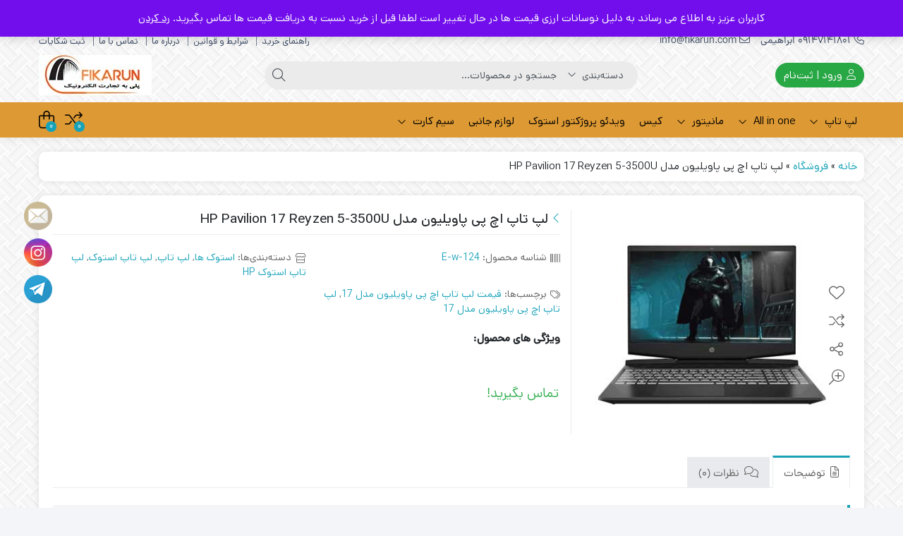

--- FILE ---
content_type: text/html; charset=UTF-8
request_url: https://fikarun.com/shop/loptop/laptop-stock/%D9%84%D9%BE-%D8%AA%D8%A7%D9%BE-%D8%A7%DA%86-%D9%BE%DB%8C-%D9%BE%D8%A7%D9%88%DB%8C%D9%84%DB%8C%D9%88%D9%86-%D9%85%D8%AF%D9%84-hp-pavilion-17-reyzen-5-3500u/
body_size: 34544
content:
<!DOCTYPE html>
<html dir="rtl" lang="fa-IR" prefix="og: https://ogp.me/ns#">
    <head>
        <link rel="shortcut icon" href="" type="image/x-icon" />
        <link rel="apple-touch-icon" href="">
        <meta http-equiv="Content-Type" content="text/html; charset=UTF-8">
        <meta name="viewport" content="width=device-width, initial-scale=1">
        <meta http-equiv="X-UA-Compatible" content="ie=edge">
                <meta name="theme-color" content="#17A2B8" />
                <meta name="fontiran.com:license" content="B3L8B">
                <link rel="pingback" href="https://fikarun.com/xmlrpc.php" />
        				
			
<!-- بهینه‌سازی موتور جستجو توسط Rank Math - https://rankmath.com/ -->
<title>لپ تاپ HP Pavilion 17 اچ پی پاویلیون - قیمت لپ تاپ HP Pavilion 17</title>
<meta name="description" content="لپ تاپ HP Pavilion 17 با پردازنده Reyzen 5-3500U لپ تاپ استوک اچ پی پاویلیون مدل 17 با رم 8GB و هارد 1.TB گرافیک 2GB RADEON با قیمتی مناسب در کارون"/>
<meta name="robots" content="follow, index, max-snippet:-1, max-video-preview:-1, max-image-preview:large"/>
<link rel="canonical" href="https://fikarun.com/shop/loptop/laptop-stock/%d9%84%d9%be-%d8%aa%d8%a7%d9%be-%d8%a7%da%86-%d9%be%db%8c-%d9%be%d8%a7%d9%88%db%8c%d9%84%db%8c%d9%88%d9%86-%d9%85%d8%af%d9%84-hp-pavilion-17-reyzen-5-3500u/" />
<meta property="og:locale" content="fa_IR" />
<meta property="og:type" content="product" />
<meta property="og:title" content="لپ تاپ HP Pavilion 17 اچ پی پاویلیون - قیمت لپ تاپ HP Pavilion 17" />
<meta property="og:description" content="لپ تاپ HP Pavilion 17 با پردازنده Reyzen 5-3500U لپ تاپ استوک اچ پی پاویلیون مدل 17 با رم 8GB و هارد 1.TB گرافیک 2GB RADEON با قیمتی مناسب در کارون" />
<meta property="og:url" content="https://fikarun.com/shop/loptop/laptop-stock/%d9%84%d9%be-%d8%aa%d8%a7%d9%be-%d8%a7%da%86-%d9%be%db%8c-%d9%be%d8%a7%d9%88%db%8c%d9%84%db%8c%d9%88%d9%86-%d9%85%d8%af%d9%84-hp-pavilion-17-reyzen-5-3500u/" />
<meta property="og:site_name" content="فی کارون مرجع فروش لپ تاپ استوک ارزان با بهترین کیفیت" />
<meta property="og:image" content="https://fikarun.com/wp-content/uploads/لپ-تاپ-HP-Pavilion-15.jpg" />
<meta property="og:image:secure_url" content="https://fikarun.com/wp-content/uploads/لپ-تاپ-HP-Pavilion-15.jpg" />
<meta property="og:image:width" content="400" />
<meta property="og:image:height" content="331" />
<meta property="og:image:alt" content="لپ تاپ اچ پی پاویلیون مدل 17" />
<meta property="og:image:type" content="image/jpeg" />
<meta property="product:price:currency" content="IRR" />
<meta property="product:availability" content="instock" />
<meta name="twitter:card" content="summary_large_image" />
<meta name="twitter:title" content="لپ تاپ HP Pavilion 17 اچ پی پاویلیون - قیمت لپ تاپ HP Pavilion 17" />
<meta name="twitter:description" content="لپ تاپ HP Pavilion 17 با پردازنده Reyzen 5-3500U لپ تاپ استوک اچ پی پاویلیون مدل 17 با رم 8GB و هارد 1.TB گرافیک 2GB RADEON با قیمتی مناسب در کارون" />
<meta name="twitter:site" content="@fikarun" />
<meta name="twitter:creator" content="@fikarun" />
<meta name="twitter:image" content="https://fikarun.com/wp-content/uploads/لپ-تاپ-HP-Pavilion-15.jpg" />
<script type="application/ld+json" class="rank-math-schema">{"@context":"https://schema.org","@graph":[{"@type":"Organization","@id":"https://fikarun.com/#organization","name":"\u0641\u06cc \u06a9\u0627\u0631\u0648\u0646 \u0645\u0631\u062c\u0639 \u0641\u0631\u0648\u0634 \u0644\u067e \u062a\u0627\u067e \u0627\u0633\u062a\u0648\u06a9 \u0627\u0631\u0632\u0627\u0646 \u0628\u0627 \u0628\u0647\u062a\u0631\u06cc\u0646 \u06a9\u06cc\u0641\u06cc\u062a","url":"https://fikarun.com","sameAs":["https://twitter.com/fikarun"]},{"@type":"WebSite","@id":"https://fikarun.com/#website","url":"https://fikarun.com","name":"\u0641\u06cc \u06a9\u0627\u0631\u0648\u0646 \u0645\u0631\u062c\u0639 \u0641\u0631\u0648\u0634 \u0644\u067e \u062a\u0627\u067e \u0627\u0633\u062a\u0648\u06a9 \u0627\u0631\u0632\u0627\u0646 \u0628\u0627 \u0628\u0647\u062a\u0631\u06cc\u0646 \u06a9\u06cc\u0641\u06cc\u062a","publisher":{"@id":"https://fikarun.com/#organization"},"inLanguage":"fa-IR"},{"@type":"ImageObject","@id":"https://fikarun.com/wp-content/uploads/\u0644\u067e-\u062a\u0627\u067e-HP-Pavilion-15.jpg","url":"https://fikarun.com/wp-content/uploads/\u0644\u067e-\u062a\u0627\u067e-HP-Pavilion-15.jpg","width":"400","height":"331","caption":"\u0644\u067e \u062a\u0627\u067e \u0627\u0686 \u067e\u06cc \u067e\u0627\u0648\u06cc\u0644\u06cc\u0648\u0646 \u0645\u062f\u0644 17","inLanguage":"fa-IR"},{"@type":"BreadcrumbList","@id":"https://fikarun.com/shop/loptop/laptop-stock/%d9%84%d9%be-%d8%aa%d8%a7%d9%be-%d8%a7%da%86-%d9%be%db%8c-%d9%be%d8%a7%d9%88%db%8c%d9%84%db%8c%d9%88%d9%86-%d9%85%d8%af%d9%84-hp-pavilion-17-reyzen-5-3500u/#breadcrumb","itemListElement":[{"@type":"ListItem","position":"1","item":{"@id":"https://fikarun.com","name":"\u062e\u0627\u0646\u0647"}},{"@type":"ListItem","position":"2","item":{"@id":"https://fikarun.com/shop/","name":"\u0641\u0631\u0648\u0634\u06af\u0627\u0647"}},{"@type":"ListItem","position":"3","item":{"@id":"https://fikarun.com/shop/loptop/laptop-stock/%d9%84%d9%be-%d8%aa%d8%a7%d9%be-%d8%a7%da%86-%d9%be%db%8c-%d9%be%d8%a7%d9%88%db%8c%d9%84%db%8c%d9%88%d9%86-%d9%85%d8%af%d9%84-hp-pavilion-17-reyzen-5-3500u/","name":"\u0644\u067e \u062a\u0627\u067e \u0627\u0686 \u067e\u06cc \u067e\u0627\u0648\u06cc\u0644\u06cc\u0648\u0646 \u0645\u062f\u0644 HP Pavilion 17 Reyzen 5-3500U"}}]},{"@type":"ItemPage","@id":"https://fikarun.com/shop/loptop/laptop-stock/%d9%84%d9%be-%d8%aa%d8%a7%d9%be-%d8%a7%da%86-%d9%be%db%8c-%d9%be%d8%a7%d9%88%db%8c%d9%84%db%8c%d9%88%d9%86-%d9%85%d8%af%d9%84-hp-pavilion-17-reyzen-5-3500u/#webpage","url":"https://fikarun.com/shop/loptop/laptop-stock/%d9%84%d9%be-%d8%aa%d8%a7%d9%be-%d8%a7%da%86-%d9%be%db%8c-%d9%be%d8%a7%d9%88%db%8c%d9%84%db%8c%d9%88%d9%86-%d9%85%d8%af%d9%84-hp-pavilion-17-reyzen-5-3500u/","name":"\u0644\u067e \u062a\u0627\u067e HP Pavilion 17 \u0627\u0686 \u067e\u06cc \u067e\u0627\u0648\u06cc\u0644\u06cc\u0648\u0646 - \u0642\u06cc\u0645\u062a \u0644\u067e \u062a\u0627\u067e HP Pavilion 17","datePublished":"2023-04-10T17:01:55+03:30","dateModified":"2023-04-10T17:01:55+03:30","isPartOf":{"@id":"https://fikarun.com/#website"},"primaryImageOfPage":{"@id":"https://fikarun.com/wp-content/uploads/\u0644\u067e-\u062a\u0627\u067e-HP-Pavilion-15.jpg"},"inLanguage":"fa-IR","breadcrumb":{"@id":"https://fikarun.com/shop/loptop/laptop-stock/%d9%84%d9%be-%d8%aa%d8%a7%d9%be-%d8%a7%da%86-%d9%be%db%8c-%d9%be%d8%a7%d9%88%db%8c%d9%84%db%8c%d9%88%d9%86-%d9%85%d8%af%d9%84-hp-pavilion-17-reyzen-5-3500u/#breadcrumb"}},{"@type":"Product","name":"\u0644\u067e \u062a\u0627\u067e HP Pavilion 17 \u0627\u0686 \u067e\u06cc \u067e\u0627\u0648\u06cc\u0644\u06cc\u0648\u0646 - \u0642\u06cc\u0645\u062a \u0644\u067e \u062a\u0627\u067e HP Pavilion 17","description":"\u0644\u067e \u062a\u0627\u067e HP Pavilion 17 \u0628\u0627 \u067e\u0631\u062f\u0627\u0632\u0646\u062f\u0647 Reyzen 5-3500U \u0644\u067e \u062a\u0627\u067e \u0627\u0633\u062a\u0648\u06a9 \u0627\u0686 \u067e\u06cc \u067e\u0627\u0648\u06cc\u0644\u06cc\u0648\u0646 \u0645\u062f\u0644 17 \u0628\u0627 \u0631\u0645 8GB \u0648 \u0647\u0627\u0631\u062f 1.TB \u06af\u0631\u0627\u0641\u06cc\u06a9 2GB RADEON \u0628\u0627 \u0642\u06cc\u0645\u062a\u06cc \u0645\u0646\u0627\u0633\u0628 \u062f\u0631 \u06a9\u0627\u0631\u0648\u0646","sku":"E-w-124","category":"\u0627\u0633\u062a\u0648\u06a9 \u0647\u0627","mainEntityOfPage":{"@id":"https://fikarun.com/shop/loptop/laptop-stock/%d9%84%d9%be-%d8%aa%d8%a7%d9%be-%d8%a7%da%86-%d9%be%db%8c-%d9%be%d8%a7%d9%88%db%8c%d9%84%db%8c%d9%88%d9%86-%d9%85%d8%af%d9%84-hp-pavilion-17-reyzen-5-3500u/#webpage"},"image":[{"@type":"ImageObject","url":"https://fikarun.com/wp-content/uploads/\u0644\u067e-\u062a\u0627\u067e-HP-Pavilion-15.jpg","height":"331","width":"400"}],"offers":{"@type":"Offer","price":"0","priceCurrency":"IRR","priceValidUntil":"2027-12-31","availability":"http://schema.org/InStock","itemCondition":"NewCondition","url":"https://fikarun.com/shop/loptop/laptop-stock/%d9%84%d9%be-%d8%aa%d8%a7%d9%be-%d8%a7%da%86-%d9%be%db%8c-%d9%be%d8%a7%d9%88%db%8c%d9%84%db%8c%d9%88%d9%86-%d9%85%d8%af%d9%84-hp-pavilion-17-reyzen-5-3500u/","seller":{"@type":"Organization","@id":"https://fikarun.com/","name":"\u0641\u06cc \u06a9\u0627\u0631\u0648\u0646 \u0645\u0631\u062c\u0639 \u0641\u0631\u0648\u0634 \u0644\u067e \u062a\u0627\u067e \u0627\u0633\u062a\u0648\u06a9 \u0627\u0631\u0632\u0627\u0646 \u0628\u0627 \u0628\u0647\u062a\u0631\u06cc\u0646 \u06a9\u06cc\u0641\u06cc\u062a","url":"https://fikarun.com","logo":""},"priceSpecification":{"price":"0","priceCurrency":"IRR","valueAddedTaxIncluded":"false"}},"@id":"https://fikarun.com/shop/loptop/laptop-stock/%d9%84%d9%be-%d8%aa%d8%a7%d9%be-%d8%a7%da%86-%d9%be%db%8c-%d9%be%d8%a7%d9%88%db%8c%d9%84%db%8c%d9%88%d9%86-%d9%85%d8%af%d9%84-hp-pavilion-17-reyzen-5-3500u/#richSnippet"}]}</script>
<!-- /افزونه سئو ورپرس Rank Math -->


<link rel="alternate" type="application/rss+xml" title="فی کارون مرجع فروش لپ تاپ استوک ارزان با بهترین کیفیت &raquo; خوراک" href="https://fikarun.com/feed/" />
<link rel="alternate" type="application/rss+xml" title="فی کارون مرجع فروش لپ تاپ استوک ارزان با بهترین کیفیت &raquo; خوراک دیدگاه‌ها" href="https://fikarun.com/comments/feed/" />
<link rel="alternate" type="application/rss+xml" title="فی کارون مرجع فروش لپ تاپ استوک ارزان با بهترین کیفیت &raquo; لپ تاپ اچ پی پاویلیون مدل HP Pavilion 17 Reyzen 5-3500U خوراک دیدگاه‌ها" href="https://fikarun.com/shop/loptop/laptop-stock/%d9%84%d9%be-%d8%aa%d8%a7%d9%be-%d8%a7%da%86-%d9%be%db%8c-%d9%be%d8%a7%d9%88%db%8c%d9%84%db%8c%d9%88%d9%86-%d9%85%d8%af%d9%84-hp-pavilion-17-reyzen-5-3500u/feed/" />
<link rel="alternate" title="oEmbed (JSON)" type="application/json+oembed" href="https://fikarun.com/wp-json/oembed/1.0/embed?url=https%3A%2F%2Ffikarun.com%2Fshop%2Floptop%2Flaptop-stock%2F%25d9%2584%25d9%25be-%25d8%25aa%25d8%25a7%25d9%25be-%25d8%25a7%25da%2586-%25d9%25be%25db%258c-%25d9%25be%25d8%25a7%25d9%2588%25db%258c%25d9%2584%25db%258c%25d9%2588%25d9%2586-%25d9%2585%25d8%25af%25d9%2584-hp-pavilion-17-reyzen-5-3500u%2F" />
<link rel="alternate" title="oEmbed (XML)" type="text/xml+oembed" href="https://fikarun.com/wp-json/oembed/1.0/embed?url=https%3A%2F%2Ffikarun.com%2Fshop%2Floptop%2Flaptop-stock%2F%25d9%2584%25d9%25be-%25d8%25aa%25d8%25a7%25d9%25be-%25d8%25a7%25da%2586-%25d9%25be%25db%258c-%25d9%25be%25d8%25a7%25d9%2588%25db%258c%25d9%2584%25db%258c%25d9%2588%25d9%2586-%25d9%2585%25d8%25af%25d9%2584-hp-pavilion-17-reyzen-5-3500u%2F&#038;format=xml" />
		<!-- This site uses the Google Analytics by MonsterInsights plugin v9.11.1 - Using Analytics tracking - https://www.monsterinsights.com/ -->
		<!-- توجه: افزونه در حال حاضر در این سایت پیکربندی نشده است. صاحب سایت باید گوگل آنالیتیکس را در پانل تنظیمات افزونه تأیید کند. -->
					<!-- No tracking code set -->
				<!-- / Google Analytics by MonsterInsights -->
		<style id='wp-img-auto-sizes-contain-inline-css'>
img:is([sizes=auto i],[sizes^="auto," i]){contain-intrinsic-size:3000px 1500px}
/*# sourceURL=wp-img-auto-sizes-contain-inline-css */
</style>
<style id='wp-emoji-styles-inline-css'>

	img.wp-smiley, img.emoji {
		display: inline !important;
		border: none !important;
		box-shadow: none !important;
		height: 1em !important;
		width: 1em !important;
		margin: 0 0.07em !important;
		vertical-align: -0.1em !important;
		background: none !important;
		padding: 0 !important;
	}
/*# sourceURL=wp-emoji-styles-inline-css */
</style>
<link rel='stylesheet' id='wp-block-library-rtl-css' href='https://fikarun.com/wp-includes/css/dist/block-library/style-rtl.min.css?ver=6.9' media='all' />
<style id='classic-theme-styles-inline-css'>
/*! This file is auto-generated */
.wp-block-button__link{color:#fff;background-color:#32373c;border-radius:9999px;box-shadow:none;text-decoration:none;padding:calc(.667em + 2px) calc(1.333em + 2px);font-size:1.125em}.wp-block-file__button{background:#32373c;color:#fff;text-decoration:none}
/*# sourceURL=/wp-includes/css/classic-themes.min.css */
</style>
<link data-minify="1" rel='stylesheet' id='jquery-selectBox-css' href='https://fikarun.com/wp-content/cache/min/1/wp-content/plugins/yith-woocommerce-wishlist/assets/css/jquery.selectBox.css?ver=1768599347' media='all' />
<link data-minify="1" rel='stylesheet' id='woocommerce_prettyPhoto_css-rtl-css' href='https://fikarun.com/wp-content/cache/min/1/wp-content/plugins/woocommerce/assets/css/prettyPhoto-rtl.css?ver=1768599347' media='all' />
<link data-minify="1" rel='stylesheet' id='yith-wcwl-main-css' href='https://fikarun.com/wp-content/cache/min/1/wp-content/plugins/yith-woocommerce-wishlist/assets/css/style.css?ver=1768599347' media='all' />
<style id='yith-wcwl-main-inline-css'>
 :root { --rounded-corners-radius: 0px; --add-to-cart-rounded-corners-radius: 0px; --feedback-duration: 3s } 
 :root { --rounded-corners-radius: 0px; --add-to-cart-rounded-corners-radius: 0px; --feedback-duration: 3s } 
/*# sourceURL=yith-wcwl-main-inline-css */
</style>
<style id='global-styles-inline-css'>
:root{--wp--preset--aspect-ratio--square: 1;--wp--preset--aspect-ratio--4-3: 4/3;--wp--preset--aspect-ratio--3-4: 3/4;--wp--preset--aspect-ratio--3-2: 3/2;--wp--preset--aspect-ratio--2-3: 2/3;--wp--preset--aspect-ratio--16-9: 16/9;--wp--preset--aspect-ratio--9-16: 9/16;--wp--preset--color--black: #000000;--wp--preset--color--cyan-bluish-gray: #abb8c3;--wp--preset--color--white: #ffffff;--wp--preset--color--pale-pink: #f78da7;--wp--preset--color--vivid-red: #cf2e2e;--wp--preset--color--luminous-vivid-orange: #ff6900;--wp--preset--color--luminous-vivid-amber: #fcb900;--wp--preset--color--light-green-cyan: #7bdcb5;--wp--preset--color--vivid-green-cyan: #00d084;--wp--preset--color--pale-cyan-blue: #8ed1fc;--wp--preset--color--vivid-cyan-blue: #0693e3;--wp--preset--color--vivid-purple: #9b51e0;--wp--preset--gradient--vivid-cyan-blue-to-vivid-purple: linear-gradient(135deg,rgb(6,147,227) 0%,rgb(155,81,224) 100%);--wp--preset--gradient--light-green-cyan-to-vivid-green-cyan: linear-gradient(135deg,rgb(122,220,180) 0%,rgb(0,208,130) 100%);--wp--preset--gradient--luminous-vivid-amber-to-luminous-vivid-orange: linear-gradient(135deg,rgb(252,185,0) 0%,rgb(255,105,0) 100%);--wp--preset--gradient--luminous-vivid-orange-to-vivid-red: linear-gradient(135deg,rgb(255,105,0) 0%,rgb(207,46,46) 100%);--wp--preset--gradient--very-light-gray-to-cyan-bluish-gray: linear-gradient(135deg,rgb(238,238,238) 0%,rgb(169,184,195) 100%);--wp--preset--gradient--cool-to-warm-spectrum: linear-gradient(135deg,rgb(74,234,220) 0%,rgb(151,120,209) 20%,rgb(207,42,186) 40%,rgb(238,44,130) 60%,rgb(251,105,98) 80%,rgb(254,248,76) 100%);--wp--preset--gradient--blush-light-purple: linear-gradient(135deg,rgb(255,206,236) 0%,rgb(152,150,240) 100%);--wp--preset--gradient--blush-bordeaux: linear-gradient(135deg,rgb(254,205,165) 0%,rgb(254,45,45) 50%,rgb(107,0,62) 100%);--wp--preset--gradient--luminous-dusk: linear-gradient(135deg,rgb(255,203,112) 0%,rgb(199,81,192) 50%,rgb(65,88,208) 100%);--wp--preset--gradient--pale-ocean: linear-gradient(135deg,rgb(255,245,203) 0%,rgb(182,227,212) 50%,rgb(51,167,181) 100%);--wp--preset--gradient--electric-grass: linear-gradient(135deg,rgb(202,248,128) 0%,rgb(113,206,126) 100%);--wp--preset--gradient--midnight: linear-gradient(135deg,rgb(2,3,129) 0%,rgb(40,116,252) 100%);--wp--preset--font-size--small: 13px;--wp--preset--font-size--medium: 20px;--wp--preset--font-size--large: 36px;--wp--preset--font-size--x-large: 42px;--wp--preset--spacing--20: 0.44rem;--wp--preset--spacing--30: 0.67rem;--wp--preset--spacing--40: 1rem;--wp--preset--spacing--50: 1.5rem;--wp--preset--spacing--60: 2.25rem;--wp--preset--spacing--70: 3.38rem;--wp--preset--spacing--80: 5.06rem;--wp--preset--shadow--natural: 6px 6px 9px rgba(0, 0, 0, 0.2);--wp--preset--shadow--deep: 12px 12px 50px rgba(0, 0, 0, 0.4);--wp--preset--shadow--sharp: 6px 6px 0px rgba(0, 0, 0, 0.2);--wp--preset--shadow--outlined: 6px 6px 0px -3px rgb(255, 255, 255), 6px 6px rgb(0, 0, 0);--wp--preset--shadow--crisp: 6px 6px 0px rgb(0, 0, 0);}:where(.is-layout-flex){gap: 0.5em;}:where(.is-layout-grid){gap: 0.5em;}body .is-layout-flex{display: flex;}.is-layout-flex{flex-wrap: wrap;align-items: center;}.is-layout-flex > :is(*, div){margin: 0;}body .is-layout-grid{display: grid;}.is-layout-grid > :is(*, div){margin: 0;}:where(.wp-block-columns.is-layout-flex){gap: 2em;}:where(.wp-block-columns.is-layout-grid){gap: 2em;}:where(.wp-block-post-template.is-layout-flex){gap: 1.25em;}:where(.wp-block-post-template.is-layout-grid){gap: 1.25em;}.has-black-color{color: var(--wp--preset--color--black) !important;}.has-cyan-bluish-gray-color{color: var(--wp--preset--color--cyan-bluish-gray) !important;}.has-white-color{color: var(--wp--preset--color--white) !important;}.has-pale-pink-color{color: var(--wp--preset--color--pale-pink) !important;}.has-vivid-red-color{color: var(--wp--preset--color--vivid-red) !important;}.has-luminous-vivid-orange-color{color: var(--wp--preset--color--luminous-vivid-orange) !important;}.has-luminous-vivid-amber-color{color: var(--wp--preset--color--luminous-vivid-amber) !important;}.has-light-green-cyan-color{color: var(--wp--preset--color--light-green-cyan) !important;}.has-vivid-green-cyan-color{color: var(--wp--preset--color--vivid-green-cyan) !important;}.has-pale-cyan-blue-color{color: var(--wp--preset--color--pale-cyan-blue) !important;}.has-vivid-cyan-blue-color{color: var(--wp--preset--color--vivid-cyan-blue) !important;}.has-vivid-purple-color{color: var(--wp--preset--color--vivid-purple) !important;}.has-black-background-color{background-color: var(--wp--preset--color--black) !important;}.has-cyan-bluish-gray-background-color{background-color: var(--wp--preset--color--cyan-bluish-gray) !important;}.has-white-background-color{background-color: var(--wp--preset--color--white) !important;}.has-pale-pink-background-color{background-color: var(--wp--preset--color--pale-pink) !important;}.has-vivid-red-background-color{background-color: var(--wp--preset--color--vivid-red) !important;}.has-luminous-vivid-orange-background-color{background-color: var(--wp--preset--color--luminous-vivid-orange) !important;}.has-luminous-vivid-amber-background-color{background-color: var(--wp--preset--color--luminous-vivid-amber) !important;}.has-light-green-cyan-background-color{background-color: var(--wp--preset--color--light-green-cyan) !important;}.has-vivid-green-cyan-background-color{background-color: var(--wp--preset--color--vivid-green-cyan) !important;}.has-pale-cyan-blue-background-color{background-color: var(--wp--preset--color--pale-cyan-blue) !important;}.has-vivid-cyan-blue-background-color{background-color: var(--wp--preset--color--vivid-cyan-blue) !important;}.has-vivid-purple-background-color{background-color: var(--wp--preset--color--vivid-purple) !important;}.has-black-border-color{border-color: var(--wp--preset--color--black) !important;}.has-cyan-bluish-gray-border-color{border-color: var(--wp--preset--color--cyan-bluish-gray) !important;}.has-white-border-color{border-color: var(--wp--preset--color--white) !important;}.has-pale-pink-border-color{border-color: var(--wp--preset--color--pale-pink) !important;}.has-vivid-red-border-color{border-color: var(--wp--preset--color--vivid-red) !important;}.has-luminous-vivid-orange-border-color{border-color: var(--wp--preset--color--luminous-vivid-orange) !important;}.has-luminous-vivid-amber-border-color{border-color: var(--wp--preset--color--luminous-vivid-amber) !important;}.has-light-green-cyan-border-color{border-color: var(--wp--preset--color--light-green-cyan) !important;}.has-vivid-green-cyan-border-color{border-color: var(--wp--preset--color--vivid-green-cyan) !important;}.has-pale-cyan-blue-border-color{border-color: var(--wp--preset--color--pale-cyan-blue) !important;}.has-vivid-cyan-blue-border-color{border-color: var(--wp--preset--color--vivid-cyan-blue) !important;}.has-vivid-purple-border-color{border-color: var(--wp--preset--color--vivid-purple) !important;}.has-vivid-cyan-blue-to-vivid-purple-gradient-background{background: var(--wp--preset--gradient--vivid-cyan-blue-to-vivid-purple) !important;}.has-light-green-cyan-to-vivid-green-cyan-gradient-background{background: var(--wp--preset--gradient--light-green-cyan-to-vivid-green-cyan) !important;}.has-luminous-vivid-amber-to-luminous-vivid-orange-gradient-background{background: var(--wp--preset--gradient--luminous-vivid-amber-to-luminous-vivid-orange) !important;}.has-luminous-vivid-orange-to-vivid-red-gradient-background{background: var(--wp--preset--gradient--luminous-vivid-orange-to-vivid-red) !important;}.has-very-light-gray-to-cyan-bluish-gray-gradient-background{background: var(--wp--preset--gradient--very-light-gray-to-cyan-bluish-gray) !important;}.has-cool-to-warm-spectrum-gradient-background{background: var(--wp--preset--gradient--cool-to-warm-spectrum) !important;}.has-blush-light-purple-gradient-background{background: var(--wp--preset--gradient--blush-light-purple) !important;}.has-blush-bordeaux-gradient-background{background: var(--wp--preset--gradient--blush-bordeaux) !important;}.has-luminous-dusk-gradient-background{background: var(--wp--preset--gradient--luminous-dusk) !important;}.has-pale-ocean-gradient-background{background: var(--wp--preset--gradient--pale-ocean) !important;}.has-electric-grass-gradient-background{background: var(--wp--preset--gradient--electric-grass) !important;}.has-midnight-gradient-background{background: var(--wp--preset--gradient--midnight) !important;}.has-small-font-size{font-size: var(--wp--preset--font-size--small) !important;}.has-medium-font-size{font-size: var(--wp--preset--font-size--medium) !important;}.has-large-font-size{font-size: var(--wp--preset--font-size--large) !important;}.has-x-large-font-size{font-size: var(--wp--preset--font-size--x-large) !important;}
:where(.wp-block-post-template.is-layout-flex){gap: 1.25em;}:where(.wp-block-post-template.is-layout-grid){gap: 1.25em;}
:where(.wp-block-term-template.is-layout-flex){gap: 1.25em;}:where(.wp-block-term-template.is-layout-grid){gap: 1.25em;}
:where(.wp-block-columns.is-layout-flex){gap: 2em;}:where(.wp-block-columns.is-layout-grid){gap: 2em;}
:root :where(.wp-block-pullquote){font-size: 1.5em;line-height: 1.6;}
/*# sourceURL=global-styles-inline-css */
</style>
<link data-minify="1" rel='stylesheet' id='SFSImainCss-css' href='https://fikarun.com/wp-content/cache/min/1/wp-content/plugins/ultimate-social-media-icons/css/sfsi-style.css?ver=1768599347' media='all' />
<link data-minify="1" rel='stylesheet' id='wccm-style-css' href='https://fikarun.com/wp-content/cache/min/1/wp-content/plugins/woocommerce-compare-list/css/wccm-style.css?ver=1768599347' media='all' />
<link rel='stylesheet' id='photoswipe-css' href='https://fikarun.com/wp-content/plugins/woocommerce/assets/css/photoswipe/photoswipe.min.css?ver=10.4.3' media='all' />
<link rel='stylesheet' id='photoswipe-default-skin-css' href='https://fikarun.com/wp-content/plugins/woocommerce/assets/css/photoswipe/default-skin/default-skin.min.css?ver=10.4.3' media='all' />
<link data-minify="1" rel='stylesheet' id='woocommerce-layout-rtl-css' href='https://fikarun.com/wp-content/cache/min/1/wp-content/plugins/woocommerce/assets/css/woocommerce-layout-rtl.css?ver=1768599347' media='all' />
<link data-minify="1" rel='stylesheet' id='woocommerce-smallscreen-rtl-css' href='https://fikarun.com/wp-content/cache/min/1/wp-content/plugins/woocommerce/assets/css/woocommerce-smallscreen-rtl.css?ver=1768599347' media='only screen and (max-width: 768px)' />
<link data-minify="1" rel='stylesheet' id='woocommerce-general-rtl-css' href='https://fikarun.com/wp-content/cache/min/1/wp-content/plugins/woocommerce/assets/css/woocommerce-rtl.css?ver=1768599347' media='all' />
<style id='woocommerce-inline-inline-css'>
.woocommerce form .form-row .required { visibility: visible; }
/*# sourceURL=woocommerce-inline-inline-css */
</style>
<link rel='stylesheet' id='dina-bootstrap-css' href='https://fikarun.com/wp-content/themes/dinakala/css/bootstrap-rtl.min.css?ver=6.4.2' media='all' />
<link data-minify="1" rel='stylesheet' id='dina-awe-css' href='https://fikarun.com/wp-content/cache/min/1/wp-content/themes/dinakala/css/fontawesome.min.css?ver=1768599348' media='all' />
<link data-minify="1" rel='stylesheet' id='dina-style-css' href='https://fikarun.com/wp-content/cache/min/1/wp-content/themes/dinakala/style.css?ver=1768599348' media='all' />
<link data-minify="1" rel='stylesheet' id='dina-font-css' href='https://fikarun.com/wp-content/cache/min/1/wp-content/themes/dinakala/css/dana.css?ver=1768599348' media='all' />
<link rel='stylesheet' id='dina-simple-lightbox-css' href='https://fikarun.com/wp-content/themes/dinakala/css/simpleLightbox.min.css?ver=6.4.2' media='all' />



<script id="wc-add-to-cart-js-extra">
var wc_add_to_cart_params = {"ajax_url":"/wp-admin/admin-ajax.php","wc_ajax_url":"/?wc-ajax=%%endpoint%%","i18n_view_cart":"\u0645\u0634\u0627\u0647\u062f\u0647 \u0633\u0628\u062f \u062e\u0631\u06cc\u062f","cart_url":"https://fikarun.com/cart/","is_cart":"","cart_redirect_after_add":"yes"};
//# sourceURL=wc-add-to-cart-js-extra
</script>





<script id="wc-single-product-js-extra">
var wc_single_product_params = {"i18n_required_rating_text":"\u062e\u0648\u0627\u0647\u0634\u0645\u0646\u062f\u06cc\u0645 \u06cc\u06a9 \u0631\u062a\u0628\u0647 \u0631\u0627 \u0627\u0646\u062a\u062e\u0627\u0628 \u06a9\u0646\u06cc\u062f","i18n_rating_options":["1 of 5 stars","2 of 5 stars","3 of 5 stars","4 of 5 stars","5 of 5 stars"],"i18n_product_gallery_trigger_text":"\u0645\u0634\u0627\u0647\u062f\u0647 \u06af\u0627\u0644\u0631\u06cc \u062a\u0635\u0627\u0648\u06cc\u0631 \u062f\u0631 \u062d\u0627\u0644\u062a \u062a\u0645\u0627\u0645 \u0635\u0641\u062d\u0647","review_rating_required":"yes","flexslider":{"rtl":true,"animation":"slide","smoothHeight":true,"directionNav":false,"controlNav":"thumbnails","slideshow":false,"animationSpeed":500,"animationLoop":false,"allowOneSlide":false},"zoom_enabled":"1","zoom_options":[],"photoswipe_enabled":"1","photoswipe_options":{"shareEl":false,"closeOnScroll":false,"history":false,"hideAnimationDuration":0,"showAnimationDuration":0},"flexslider_enabled":"1"};
//# sourceURL=wc-single-product-js-extra
</script>


<script id="woocommerce-js-extra">
var woocommerce_params = {"ajax_url":"/wp-admin/admin-ajax.php","wc_ajax_url":"/?wc-ajax=%%endpoint%%","i18n_password_show":"\u0646\u0645\u0627\u06cc\u0634 \u0631\u0645\u0632\u0639\u0628\u0648\u0631","i18n_password_hide":"Hide password"};
//# sourceURL=woocommerce-js-extra
</script>

<link rel="https://api.w.org/" href="https://fikarun.com/wp-json/" /><link rel="alternate" title="JSON" type="application/json" href="https://fikarun.com/wp-json/wp/v2/product/15627" /><link rel="EditURI" type="application/rsd+xml" title="RSD" href="https://fikarun.com/xmlrpc.php?rsd" />
<meta name="generator" content="WordPress 6.9" />
<link rel='shortlink' href='https://fikarun.com/?p=15627' />
<meta name="follow.[base64]" content="4wYY8C6AyM43v6y44jrV"/><meta name="generator" content="Redux 4.5.4" />	<noscript><style>.woocommerce-product-gallery{ opacity: 1 !important; }</style></noscript>
	<meta name="generator" content="Elementor 3.34.1; features: additional_custom_breakpoints; settings: css_print_method-external, google_font-enabled, font_display-auto">
			<style>
				.e-con.e-parent:nth-of-type(n+4):not(.e-lazyloaded):not(.e-no-lazyload),
				.e-con.e-parent:nth-of-type(n+4):not(.e-lazyloaded):not(.e-no-lazyload) * {
					background-image: none !important;
				}
				@media screen and (max-height: 1024px) {
					.e-con.e-parent:nth-of-type(n+3):not(.e-lazyloaded):not(.e-no-lazyload),
					.e-con.e-parent:nth-of-type(n+3):not(.e-lazyloaded):not(.e-no-lazyload) * {
						background-image: none !important;
					}
				}
				@media screen and (max-height: 640px) {
					.e-con.e-parent:nth-of-type(n+2):not(.e-lazyloaded):not(.e-no-lazyload),
					.e-con.e-parent:nth-of-type(n+2):not(.e-lazyloaded):not(.e-no-lazyload) * {
						background-image: none !important;
					}
				}
			</style>
			<link rel="icon" href="https://fikarun.com/wp-content/uploads/cropped-ikon-32x32.jpg" sizes="32x32" />
<link rel="icon" href="https://fikarun.com/wp-content/uploads/cropped-ikon-192x192.jpg" sizes="192x192" />
<link rel="apple-touch-icon" href="https://fikarun.com/wp-content/uploads/cropped-ikon-180x180.jpg" />
<meta name="msapplication-TileImage" content="https://fikarun.com/wp-content/uploads/cropped-ikon-270x270.jpg" />
<style id="di_data-dynamic-css" title="dynamic-css" class="redux-options-output">body.dina-light.theme-dinakala:not(.page-template-elementor_canvas){background-image: url('https://fikarun.com/wp-content/themes/dinakala/includes/ReduxCore/assets/img/patterns/bg16.png');}body.dina-light .sfooter{background-color:#ffffff;}body.dina-light.dina-login-page:not(.page-template-elementor_canvas){background-image: url('https://fikarun.com/wp-content/themes/dinakala/includes/ReduxCore/assets/img/fbg/0.png');}body.dina-dark.dina-login-page:not(.page-template-elementor_canvas){background-image: url('https://fikarun.com/wp-content/themes/dinakala/includes/ReduxCore/assets/img/fbg/0.png');}</style>
<style>
    :root {
        --dina-custom-color: #17A2B8;
        --woocommerce: #17A2B8;
        --dina-msg-bgcolor: #FFFFFF;
        --dina-msg-fcolor: #81D742;
        --dina-head-text-color: #394863;
        --dina-menu-bg-color: #DD9933;
        --dina-menu-text-color: #000000;
        --dina-footer-text-color: #212529;
        --dina-add-btn-color: #28A745;
        --dina-add-btn-text-color: #FFFFFF;
        --dina-register-btn-text-color: #FFFFFF;
        --dina-register-btn-color: #28A745;
        --dina-register-btn-hover-text-color: #FFFFFF;
        --dina-register-btn-hover-color: #218838;
        --dina-login-page-btn-text-color: #FFFFFF;
        --dina-login-page-btn-color: #28A745;
        --dina-login-page-btn-hover-text-color: #FFFFFF;
        --dina-login-page-btn-hover-color: #218838;
        --dina-price-font-size: 19px;
        --dina-content-font-size: 14px;
        --dina-h1-font-size: 28px;
        --dina-h2-font-size: 21px;
        --dina-h3-font-size: 17px;
        --dina-h4-font-size: 16px;
        --dina-h5-font-size: 14px;
        --dina-h6-font-size: 14px;
        --dina-copy-bg-color: #FFFFFF;
        --dina-copy-text-color: #212529;
        --dina-menu-label-bg-color: #EF5350;
        --dina-menu-label-text-color: #FFFFFF;
        --dina-dis-color: #EF5350;
        --dina-dis-text-color: #FFFFFF;
        --dina-price-color: #39B156;
        --dina-shop-box-bg: #FFFFFF;
        --dina-read-product-color: #28A745;
        --dina-read-product-text-color: #FFFFFF;
        --dina-read-product-hover-color: #1E7E34;
        --dina-read-product-hover-text-color: #FFFFFF;
        --dina-woo-btn-bg: #138294;
        --dina-bnr-hover-title: rgba( 23,162,184,0.5 );
        --dina-social-btn-color: #31AAFF;
        --dina-second-social-btn-color: #AC34A7;
        --dina-third-social-btn-color: #47C054;
        --dina-fourth-social-btn-color: #EC145B;
        --dina-fifth-social-btn-color: #000000;
        --dina-slider-tab-color: rgba( 96,125,139,0.9 );
        --dina-slider-tab-color-active-border: rgba( 69,90,100,0.5 );
        --dina-slider-tab-color-active: rgba( 69,90,100,0.9 );
        --dina-dashboard-bg-color: #172B4D;
        --dina-dashboard-text-color: #FFFFFF;
        --dina-total-orders-bg-color: #2BC999;
        --dina-completed-orders-bg-color: #FBB41A;
        --dina-wallet-inventory-bg-color: #34AFFF;
        --dina-registration-date-bg-color: #FF5E5B;
        --dina-panel-widgets-text-color: #FFFFFF;
        --dina-input-border-radius: 22px;
        --dina-search-bg-color: var(--dina-input-bg-color);
        --dina-search-text-color: var(--dina-input-text-color);
        --dina-search-btn-bg-color: var(--dina-input-bg-color);
        --dina-search-btn-text-color: var(--dina-input-text-color);
                --dina-head-bg-color: ;
        --dina-mobile-head-bg-color: ;
                        --dina-order-progressbar-color: #EF394E;
            }

        

    
    
    
    
        #back-top { bottom:40px;right:20px;}
    
        .di-socialbtn {bottom:40px;left:20px;}
    
        .searchwp-live-search-no-min-chars::after {content: 'لطفا تایپ نمایید ...';}
    
    
    
    
    
    
    
    
</style>

<noscript><style id="rocket-lazyload-nojs-css">.rll-youtube-player, [data-lazy-src]{display:none !important;}</style></noscript>    <meta name="generator" content="WP Rocket 3.19.4" data-wpr-features="wpr_minify_concatenate_js wpr_lazyload_images wpr_lazyload_iframes wpr_minify_css wpr_desktop" /></head>
    
    <body class="rtl wp-singular product-template-default single single-product postid-15627 wp-theme-dinakala theme-dinakala sfsi_actvite_theme_default woocommerce woocommerce-page woocommerce-demo-store woocommerce-no-js eio-default dina-light dark-first-style  dina-fit-header dina-fit-footer elementor-default elementor-kit-12699" itemscope itemtype="https://schema.org/WebPage">

    <p role="complementary" aria-label="اعلان فروشگاه" class="woocommerce-store-notice demo_store" data-notice-id="ed85030a3ec3262735e79f338f8f87a0" style="display:none;">کاربران عزیز به اطلاع می رساند به دلیل نوسانات ارزی قیمت ها در حال تغییر است لطفا قبل از خرید نسبت به دریافت قیمت ها تماس بگیرید.     <a role="button" href="#" class="woocommerce-store-notice__dismiss-link">رد کردن</a></p>        <!-- Header Massage Div -->
                            <div data-rocket-location-hash="c18b1e69884e5982b9954838480f46ae" class="container-fluid head-msg" id="dinaHeadMsg" data-reshown="null">
                    <div data-rocket-location-hash="6005da2017e5fd3302f88d75d9af55c2" class="container">
                        <div data-rocket-location-hash="8cf8b233c168af269a213b6e05d249f9" class="row">
                                                        <div class="col-12 msg-text">
                                <i aria-hidden="true" class="fal fa-bell msg-icon"></i>
                                <span>
                                                                    </span>
                            </div>
                                                    </div>
                    </div>
                                            <i class="fal fa-times msg-close" aria-hidden="true"></i>
                                    </div>
                    <!-- Header Massage Div -->
    
    
<header class="dina-site-header" itemscope itemtype="https://schema.org/Organization" >
    <meta itemprop="url" content="https://fikarun.com"><meta itemprop="name" content="فی کارون مرجع فروش لپ تاپ استوک ارزان با بهترین کیفیت">    <!-- Header Div -->
        <div data-rocket-location-hash="8afdc7be02d9e568ea6c269e91890838" class="container-fluid dina-header header">
        <div data-rocket-location-hash="c2b2a1461d8b94e639cd80a05325878c" class="container">
            
                        <div class="row head-mc left-head">

                <!-- Header Menu -->
                <nav class="col-md-6 head-menu" itemscope itemtype="https://schema.org/SiteNavigationElement" >
                    <div class="menu-%d9%85%d9%86%d9%88%db%8c-%d8%a8%d8%a7%d9%84%d8%a7%db%8c-%d9%87%d8%af%d8%b1-container"><ul id="menu-%d9%85%d9%86%d9%88%db%8c-%d8%a8%d8%a7%d9%84%d8%a7%db%8c-%d9%87%d8%af%d8%b1" class="menu"><li id="menu-item-13603" class="menu-item menu-item-type-post_type menu-item-object-page menu-item-13603"><a href="https://fikarun.com/%d8%b1%d8%a7%d9%87%d9%86%d9%85%d8%a7%db%8c-%d8%ae%d8%b1%db%8c%d8%af/">راهنمای خرید</a></li>
<li id="menu-item-13602" class="menu-item menu-item-type-post_type menu-item-object-page menu-item-13602"><a href="https://fikarun.com/%d8%b4%d8%b1%d8%a7%db%8c%d8%b7-%d9%88-%d9%82%d9%88%d8%a7%d9%86%db%8c%d9%86/">شرایط و قوانین</a></li>
<li id="menu-item-13604" class="menu-item menu-item-type-post_type menu-item-object-page menu-item-13604"><a href="https://fikarun.com/%d8%af%d8%b1%d8%a8%d8%a7%d8%b1%d9%87-%d9%85%d8%a7/">درباره ما</a></li>
<li id="menu-item-13605" class="menu-item menu-item-type-post_type menu-item-object-page menu-item-13605"><a href="https://fikarun.com/%d8%aa%d9%85%d8%a7%d8%b3-%d8%a8%d8%a7-%d9%85%d8%a7/">تماس با ما</a></li>
<li id="menu-item-13601" class="menu-item menu-item-type-post_type menu-item-object-page menu-item-13601"><a href="https://fikarun.com/%d8%ab%d8%a8%d8%aa-%d8%b4%da%a9%d8%a7%db%8c%d8%a7%d8%aa/">ثبت شکایات</a></li>
</ul></div>                </nav>
                <!-- Header Menu -->
                
                                <!-- Header Contact -->
                <div class="col-md-6 head-contact">
                    <meta itemprop="address" content="استان آذربایجان غربی، شهر شاهین دژ، خیابان ساحلی">
                    <meta itemprop="image" content="https://fikarun.com/wp-content/uploads/nelogo.png">

                                        <div class="head-phone" itemprop="telephone">
                                                <a href="tel:09147141801" target="_blank">
                                                    <i class="fal fa-phone" aria-hidden="true"></i>
                             09147141801 ابراهیمی                                                </a>
                                            </div>
                    
                                            <div class="head-email" itemprop="email">
                                                        <a href="mailto:info@fikarun.com" target="_blank">
                                                            <i class="fal fa-envelope" aria-hidden="true"></i>
                                info@fikarun.com                                                        </a>
                                                    </div>
                                    </div>
                <!-- Header Contact -->
                
                
            </div>
            
            
            <div class="row logo-box left-logo">

                                        <div class="col-6 mobile-btns">
                                <span class="btn btn-light mmenu" onclick="openNav()">
            <i aria-hidden="true" data-title="فهرست" class="fal fa-bars"></i>
        </span>
                <a title="ورود یا ثبت‌نام" class="btn btn-light mlogin mergedbtn" href="javascript:void(0)" onclick="openLogin()">
                <i aria-hidden="true" data-title="ورود" class="fal fa-user"></i>
                <span class="login-separator">|</span>
                <i aria-hidden="true" data-title="ثبت‌نام" class="fal fa-user-plus"></i>
            </a>
                            </div>

                                        <div class = "logo dina-logo col-md-3 col-6">
                            <a href="https://fikarun.com" title="فی کارون مرجع فروش لپ تاپ استوک ارزان با بهترین کیفیت | فروش لپ تاپ استوک ، اوپن باکس و آکبند" class="dina-logo-link" rel="home">

        
        <img fetchpriority="high" itemprop="logo"        src="data:image/svg+xml,%3Csvg%20xmlns='http://www.w3.org/2000/svg'%20viewBox='0%200%20160%2057'%3E%3C/svg%3E"
        data-lazy-srcset="https://fikarun.com/wp-content/uploads/nelogo.png 2x"
        width="160"
        height="57"
        alt="فی کارون مرجع فروش لپ تاپ استوک ارزان با بهترین کیفیت | فروش لپ تاپ استوک ، اوپن باکس و آکبند"
        title="فی کارون مرجع فروش لپ تاپ استوک ارزان با بهترین کیفیت | فروش لپ تاپ استوک ، اوپن باکس و آکبند"
        class="img-logo header-logo" fetchpriority="high" data-lazy-src="https://fikarun.com/wp-content/uploads/arm-1.jpg"/><noscript><img fetchpriority="high" itemprop="logo"        src="https://fikarun.com/wp-content/uploads/arm-1.jpg"
        srcset="https://fikarun.com/wp-content/uploads/nelogo.png 2x"
        width="160"
        height="57"
        alt="فی کارون مرجع فروش لپ تاپ استوک ارزان با بهترین کیفیت | فروش لپ تاپ استوک ، اوپن باکس و آکبند"
        title="فی کارون مرجع فروش لپ تاپ استوک ارزان با بهترین کیفیت | فروش لپ تاپ استوک ، اوپن باکس و آکبند"
        class="img-logo header-logo" fetchpriority="high"/></noscript>

        
                    <strong>فی کارون مرجع فروش لپ تاپ استوک ارزان با بهترین کیفیت | فروش لپ تاپ استوک ، اوپن باکس و آکبند </strong>
            </a>
                    </div>

                    
                    
                    <div class="col-md-6 dina-search-con">
                            <form class="col-md-11 dina-search-bar" role="search" method="get" action="https://fikarun.com/">
                    <input type="hidden" name="post_type" value="product" />
                <div class="input-group search-form dina-ajax-search-wrapper">
                                <div class="input-group-before prod-cat">
                        <select  name='product_cat' id='desktop-search-cat' class='product_cat'>
	<option value='0' selected='selected'>دسته‌بندی</option>
	<option class="level-0" value="stockha">استوک ها</option>
	<option class="level-0" value="%d9%84%d9%88%d8%a7%d8%b2%d9%85-%d8%ac%d8%a7%d9%86%d8%a8%db%8c">لوازم جانبی</option>
	<option class="level-1" value="gpu">&nbsp;&nbsp;&nbsp;گرافیک/GPU</option>
	<option class="level-0" value="loptop">لپ تاپ</option>
	<option class="level-1" value="laptop-stock">&nbsp;&nbsp;&nbsp;لپ تاپ استوک</option>
	<option class="level-2" value="hp-stock-laptop">&nbsp;&nbsp;&nbsp;&nbsp;&nbsp;&nbsp;لپ تاپ استوک HP</option>
	<option class="level-2" value="laptop-stock-dell">&nbsp;&nbsp;&nbsp;&nbsp;&nbsp;&nbsp;لپ تاپ استوک DELL</option>
	<option class="level-2" value="laptop-stock-sony">&nbsp;&nbsp;&nbsp;&nbsp;&nbsp;&nbsp;لپ تاپ استوک SONY</option>
	<option class="level-2" value="laptop-stock-toshiba">&nbsp;&nbsp;&nbsp;&nbsp;&nbsp;&nbsp;لپ تاپ استوک TOSHIBA</option>
	<option class="level-2" value="laptop-stock-mac-book">&nbsp;&nbsp;&nbsp;&nbsp;&nbsp;&nbsp;لپ تاپ استوک MAC BOOK</option>
	<option class="level-2" value="stock-laptop-microsoft">&nbsp;&nbsp;&nbsp;&nbsp;&nbsp;&nbsp;لپ تاپ استوک Microsoft</option>
	<option class="level-2" value="samsung">&nbsp;&nbsp;&nbsp;&nbsp;&nbsp;&nbsp;لپ تاپ استوک Samsung</option>
	<option class="level-2" value="laptop-stock-lenovo">&nbsp;&nbsp;&nbsp;&nbsp;&nbsp;&nbsp;لپ تاپ استوک Lenovo</option>
	<option class="level-2" value="acer">&nbsp;&nbsp;&nbsp;&nbsp;&nbsp;&nbsp;لپ تاپ استوک ایسر Acer</option>
	<option class="level-2" value="fujitsu">&nbsp;&nbsp;&nbsp;&nbsp;&nbsp;&nbsp;لپ تاپ FUJITSU</option>
	<option class="level-2" value="%d9%84%d9%be-%d8%aa%d8%a7%d9%be-%d8%a7%d8%b3%d8%aa%d9%88%da%a9-%d8%b1%db%8c%d8%b2%d8%b1-razer">&nbsp;&nbsp;&nbsp;&nbsp;&nbsp;&nbsp;لپ تاپ استوک ریزر Razer</option>
	<option class="level-2" value="msi-laptop">&nbsp;&nbsp;&nbsp;&nbsp;&nbsp;&nbsp;لپ تاپ استوک MSI</option>
	<option class="level-2" value="%d9%84%d9%be-%d8%aa%d8%a7%d9%be-%d9%85%d9%87%d9%86%d8%af%d8%b3%db%8c-%d8%af%d9%84">&nbsp;&nbsp;&nbsp;&nbsp;&nbsp;&nbsp;لپ تاپ مهندسی دل</option>
	<option class="level-2" value="%d8%a7%d9%84%d8%aa%d8%b1%d8%a7%d8%a8%d9%88%da%a9-%d8%a7%da%86-%d9%be%db%8c">&nbsp;&nbsp;&nbsp;&nbsp;&nbsp;&nbsp;الترابوک اچ پی</option>
	<option class="level-1" value="laptop-stock-asus">&nbsp;&nbsp;&nbsp;لپ تاپ استوک ASUS</option>
	<option class="level-1" value="new-laptop">&nbsp;&nbsp;&nbsp;لپ تاپ نو</option>
	<option class="level-2" value="asus-%d9%84%d9%be-%d8%aa%d8%a7%d9%be-%d9%86%d9%88">&nbsp;&nbsp;&nbsp;&nbsp;&nbsp;&nbsp;لپ تاپ ASUS</option>
	<option class="level-2" value="dell-%d9%84%d9%be-%d8%aa%d8%a7%d9%be-%d9%86%d9%88">&nbsp;&nbsp;&nbsp;&nbsp;&nbsp;&nbsp;لپ تاپ DELL</option>
	<option class="level-2" value="lenovo">&nbsp;&nbsp;&nbsp;&nbsp;&nbsp;&nbsp;لپ تاپ Lenovo</option>
	<option class="level-2" value="%d9%84%d9%be-%d8%aa%d8%a7%d9%be-macbook">&nbsp;&nbsp;&nbsp;&nbsp;&nbsp;&nbsp;لپ تاپ MacBook</option>
	<option class="level-1" value="gaminig-laptop">&nbsp;&nbsp;&nbsp;لپ تاپ گیمینگ</option>
	<option class="level-2" value="dell-gaminig-laptop">&nbsp;&nbsp;&nbsp;&nbsp;&nbsp;&nbsp;لپ تاپ گیمینگ دل</option>
	<option class="level-2" value="asus-gaminig-laptop">&nbsp;&nbsp;&nbsp;&nbsp;&nbsp;&nbsp;لپ تاپ گیمینگ ایسوس</option>
	<option class="level-2" value="hp-gaminig-laptop">&nbsp;&nbsp;&nbsp;&nbsp;&nbsp;&nbsp;لپ تاپ گیمینگ اچ پی</option>
	<option class="level-2" value="lenovo-gaminig-laptop">&nbsp;&nbsp;&nbsp;&nbsp;&nbsp;&nbsp;لپ تاپ گیمینگ لنوو</option>
	<option class="level-2" value="acer-gaminig-laptop">&nbsp;&nbsp;&nbsp;&nbsp;&nbsp;&nbsp;لپ تاپ گیمینگ ایسر</option>
	<option class="level-2" value="razer-gaminig-laptop">&nbsp;&nbsp;&nbsp;&nbsp;&nbsp;&nbsp;لپ تاپ گیمینگ ریزر</option>
	<option class="level-2" value="msi-gaminig-laptop">&nbsp;&nbsp;&nbsp;&nbsp;&nbsp;&nbsp;لپ تاپ گیمینگ ام اس آی</option>
	<option class="level-0" value="video-projector-stock">ویدئو پروژکتور استوک</option>
	<option class="level-1" value="%d9%88%db%8c%d8%af%d8%a6%d9%88-%d9%be%d8%b1%d9%88%da%98%da%a9%d8%aa%d9%88%d8%b1-%d8%a7%d8%b3%d8%aa%d9%88%da%a9-%d9%87%db%8c%d8%aa%d8%a7%da%86%db%8c-hitachi">&nbsp;&nbsp;&nbsp;ویدئو پروژکتور استوک هیتاچی Hitachi</option>
	<option class="level-0" value="monitor">مانیتور</option>
	<option class="level-1" value="stock-monitor">&nbsp;&nbsp;&nbsp;مانیتور استوک</option>
	<option class="level-2" value="%d9%85%d8%a7%d9%86%db%8c%d8%aa%d9%88%d8%b1-%d8%a7%d8%b3%d8%aa%d9%88%da%a9-%d8%af%d9%84-dell">&nbsp;&nbsp;&nbsp;&nbsp;&nbsp;&nbsp;مانیتور استوک دل DELL</option>
	<option class="level-2" value="%d9%85%d8%a7%d9%86%db%8c%d8%aa%d9%88%d8%b1-%d8%a7%d8%b3%d8%aa%d9%88%da%a9-%d8%a7%db%8c%d8%b3%d8%b1-acer">&nbsp;&nbsp;&nbsp;&nbsp;&nbsp;&nbsp;مانیتور استوک ایسر Acer</option>
	<option class="level-0" value="all-in-one">All in one</option>
	<option class="level-1" value="%da%a9%d8%a7%d9%85%d9%be%db%8c%d9%88%d8%aa%d8%b1-all-in-one-%d8%af%d9%84">&nbsp;&nbsp;&nbsp;کامپیوتر All in one دل</option>
	<option class="level-1" value="%d8%a2%d9%84-%d8%a7%db%8c%d9%86-%d9%88%d8%a7%d9%86-%d9%84%d9%86%d9%88%d9%88">&nbsp;&nbsp;&nbsp;آل این وان لنوو</option>
	<option class="level-1" value="%d8%a2%d9%84-%d8%a7%db%8c%d9%86-%d9%88%d8%a7%d9%86-apple">&nbsp;&nbsp;&nbsp;آل این وان APPLE</option>
	<option class="level-0" value="%da%a9%db%8c%d8%b3">کیس</option>
	<option class="level-1" value="mini-case">&nbsp;&nbsp;&nbsp;مینی کیس</option>
	<option class="level-0" value="simkart">سیم کارت</option>
	<option class="level-1" value="hamrah-avval">&nbsp;&nbsp;&nbsp;سیم کارت همراه اول</option>
	<option class="level-2" value="0912">&nbsp;&nbsp;&nbsp;&nbsp;&nbsp;&nbsp;سیم کارت 0912</option>
	<option class="level-0" value="%d8%aa%d8%a8%d9%84%d8%aa-%d9%88%db%8c%d9%86%d8%af%d9%88%d8%b2%db%8c-%d8%a7%da%86-%d9%be%db%8c">تبلت ویندوزی اچ پی</option>
</select>
                    </div>
                    
                        <input autocomplete="off" data-swplive="true" name="s" type="text" class="form-control dina-search-input" placeholder="جستجو در محصولات..." aria-label="جستجو" required>
            <div class="input-group-append">
                <button class="btn btn-search" type="submit" aria-label="جستجو">
                    <i class="fal fa-search" aria-hidden="true"></i>
                </button>
            </div>
        </div>
    </form>
                    </div>

                                        <div class="col-md-3 dina-user-con">
                                    <a title="ورود یا ثبت‌نام" href="javascript:void(0)" onclick="openLogin()"            class="btn btn-success dina-btn-register merge-btn">
                <i aria-hidden="true" class="fal fa-user"></i>
                ورود | ثبت‌نام            </a>
                            </div>

            </div>
        </div>
    </div>
    <!-- Header Div -->

    <!-- Navbar -->
        <div data-rocket-location-hash="1c5f542be6ba0be8dba2ddf51d0735b4" class="dina-navbar dina-sticky-nav dina-nav-full">
        <nav class="navbar navbar-expand-sm focus-nav" itemscope itemtype="https://schema.org/SiteNavigationElement">
            <div class="container dina-nav-con">
                <!-- Collect the nav links from WordPress -->
                <div class="collapse navbar-collapse" id="bootstrap-nav-collapse">
                    <div class="menu-%d9%85%d9%86%d9%88%db%8c-%d9%85%d8%ad%d8%b5%d9%88%d9%84%d8%a7%d8%aa-container"><ul id="menu-%d9%85%d9%86%d9%88%db%8c-%d9%85%d8%ad%d8%b5%d9%88%d9%84%d8%a7%d8%aa" class="nav navbar-nav yamm-s dina-menu-rtl menu-hover-top "><li id="menu-item-13567" class="menu-item menu-item-type-taxonomy menu-item-object-product_cat current-product-ancestor current-menu-parent current-product-parent menu-item-has-children mega-menu dropdown menu-item-13567"><a itemprop="url" class="dropdown-toggle menu-link" href="https://fikarun.com/product-category/loptop/">لپ تاپ <b class="fal fa-angle-down" aria-hidden="true"></b></a>
<ul class="dropdown-menu">
	<li id="menu-item-13577" class="menu-item menu-item-type-taxonomy menu-item-object-product_cat menu-item-has-children dropdown menu-col menu-item-13577"><a itemprop="url" class="menu-link" href="https://fikarun.com/product-category/loptop/new-laptop/">لپ تاپ نو</a>
<ul class="elementy-ul yamm-fw">
		<li id="menu-item-13600" class="menu-item menu-item-type-taxonomy menu-item-object-product_cat col-md-3 menu-item-13600"><a itemprop="url" class="menu-link" href="https://fikarun.com/product-category/loptop/new-laptop/dell-%d9%84%d9%be-%d8%aa%d8%a7%d9%be-%d9%86%d9%88/">لپ تاپ DELL</a></li>
		<li id="menu-item-13588" class="menu-item menu-item-type-taxonomy menu-item-object-product_cat col-md-3 menu-item-13588"><a itemprop="url" class="menu-link" href="https://fikarun.com/product-category/loptop/new-laptop/%d9%84%d9%be-%d8%aa%d8%a7%d9%be-macbook/">لپ تاپ MacBook</a></li>
		<li id="menu-item-13599" class="menu-item menu-item-type-taxonomy menu-item-object-product_cat col-md-3 menu-item-13599"><a itemprop="url" class="menu-link" href="https://fikarun.com/product-category/loptop/new-laptop/hp-%d9%84%d9%be-%d8%aa%d8%a7%d9%be-%d9%86%d9%88/">لپ تاپ HP</a></li>
		<li id="menu-item-13579" class="menu-item menu-item-type-taxonomy menu-item-object-product_cat col-md-3 menu-item-13579"><a itemprop="url" class="menu-link" href="https://fikarun.com/product-category/loptop/new-laptop/lenovo/">لپ تاپ Lenovo</a></li>
		<li id="menu-item-13581" class="menu-item menu-item-type-taxonomy menu-item-object-product_cat col-md-3 menu-item-13581"><a itemprop="url" class="menu-link" href="https://fikarun.com/product-category/loptop/new-laptop/asus-%d9%84%d9%be-%d8%aa%d8%a7%d9%be-%d9%86%d9%88/">لپ تاپ ASUS</a></li>
		<li id="menu-item-13580" class="menu-item menu-item-type-taxonomy menu-item-object-product_cat col-md-3 menu-item-13580"><a itemprop="url" class="menu-link" href="https://fikarun.com/product-category/loptop/laptop-stock/fujitsu/">لپ تاپ FUJITSU</a></li>

</ul>
</li>
	<li id="menu-item-13564" class="menu-item menu-item-type-taxonomy menu-item-object-product_cat current-product-ancestor current-menu-parent current-product-parent menu-item-has-children dropdown menu-col menu-item-13564"><a itemprop="url" class="menu-link" href="https://fikarun.com/product-category/loptop/laptop-stock/">لپ تاپ استوک</a>
<ul class="elementy-ul yamm-fw">
		<li id="menu-item-13565" class="menu-item menu-item-type-taxonomy menu-item-object-product_cat current-product-ancestor current-menu-parent current-product-parent col-md-3 menu-item-13565"><a itemprop="url" class="menu-link" href="https://fikarun.com/product-category/loptop/laptop-stock/hp-stock-laptop/">لپ تاپ استوک HP</a></li>
		<li id="menu-item-13566" class="menu-item menu-item-type-taxonomy menu-item-object-product_cat col-md-3 menu-item-13566"><a itemprop="url" class="menu-link" href="https://fikarun.com/product-category/loptop/laptop-stock/laptop-stock-dell/">لپ تاپ استوک DELL</a></li>
		<li id="menu-item-13568" class="menu-item menu-item-type-taxonomy menu-item-object-product_cat col-md-3 menu-item-13568"><a itemprop="url" class="menu-link" href="https://fikarun.com/product-category/loptop/laptop-stock/laptop-stock-lenovo/">لپ تاپ استوک Lenovo</a></li>
		<li id="menu-item-13570" class="menu-item menu-item-type-taxonomy menu-item-object-product_cat col-md-3 menu-item-13570"><a itemprop="url" class="menu-link" href="https://fikarun.com/product-category/loptop/laptop-stock/laptop-stock-toshiba/">لپ تاپ استوک TOSHIBA</a></li>
		<li id="menu-item-13571" class="menu-item menu-item-type-taxonomy menu-item-object-product_cat col-md-3 menu-item-13571"><a itemprop="url" class="menu-link" href="https://fikarun.com/product-category/loptop/laptop-stock/stock-laptop-microsoft/">لپ تاپ استوک Microsoft</a></li>
		<li id="menu-item-13572" class="menu-item menu-item-type-taxonomy menu-item-object-product_cat col-md-3 menu-item-13572"><a itemprop="url" class="menu-link" href="https://fikarun.com/product-category/loptop/laptop-stock/acer/">لپ تاپ استوک ایسر Acer</a></li>
		<li id="menu-item-13573" class="menu-item menu-item-type-taxonomy menu-item-object-product_cat col-md-3 menu-item-13573"><a itemprop="url" class="menu-link" href="https://fikarun.com/product-category/loptop/laptop-stock/laptop-stock-sony/">لپ تاپ استوک SONY</a></li>
		<li id="menu-item-13574" class="menu-item menu-item-type-taxonomy menu-item-object-product_cat col-md-3 menu-item-13574"><a itemprop="url" class="menu-link" href="https://fikarun.com/product-category/loptop/laptop-stock/samsung/">لپ تاپ استوک Samsung</a></li>
		<li id="menu-item-13583" class="menu-item menu-item-type-taxonomy menu-item-object-product_cat col-md-3 menu-item-13583"><a itemprop="url" class="menu-link" href="https://fikarun.com/product-category/loptop/laptop-stock/laptop-stock-mac-book/">لپ تاپ استوک MAC BOOK</a></li>
		<li id="menu-item-18034" class="menu-item menu-item-type-taxonomy menu-item-object-product_cat col-md-3 menu-item-18034"><a itemprop="url" class="menu-link" href="https://fikarun.com/product-category/loptop/laptop-stock/msi-laptop/">لپ تاپ استوک MSI</a></li>
		<li id="menu-item-18068" class="menu-item menu-item-type-taxonomy menu-item-object-product_cat col-md-3 menu-item-18068"><a itemprop="url" class="menu-link" href="https://fikarun.com/product-category/loptop/laptop-stock/%d9%84%d9%be-%d8%aa%d8%a7%d9%be-%d8%a7%d8%b3%d8%aa%d9%88%da%a9-%d8%b1%db%8c%d8%b2%d8%b1-razer/">لپ تاپ استوک ریزر Razer</a></li>
		<li id="menu-item-18074" class="menu-item menu-item-type-taxonomy menu-item-object-product_cat col-md-3 menu-item-18074"><a itemprop="url" class="menu-link" href="https://fikarun.com/product-category/loptop/laptop-stock-asus/">لپ تاپ استوک ASUS</a></li>

</ul>
</li>
	<li id="menu-item-18077" class="menu-item menu-item-type-taxonomy menu-item-object-product_cat menu-item-has-children dropdown menu-col menu-item-18077"><a itemprop="url" class="menu-link" href="https://fikarun.com/product-category/loptop/gaminig-laptop/">لپ تاپ گیمینگ</a>
<ul class="elementy-ul yamm-fw">
		<li id="menu-item-18083" class="menu-item menu-item-type-taxonomy menu-item-object-product_cat col-md-3 menu-item-18083"><a itemprop="url" class="menu-link" href="https://fikarun.com/product-category/loptop/gaminig-laptop/dell-gaminig-laptop/">لپ تاپ گیمینگ دل</a></li>
		<li id="menu-item-18082" class="menu-item menu-item-type-taxonomy menu-item-object-product_cat col-md-3 menu-item-18082"><a itemprop="url" class="menu-link" href="https://fikarun.com/product-category/loptop/gaminig-laptop/razer-gaminig-laptop/">لپ تاپ گیمینگ ریزر</a></li>
		<li id="menu-item-18086" class="menu-item menu-item-type-taxonomy menu-item-object-product_cat col-md-3 menu-item-18086"><a itemprop="url" class="menu-link" href="https://fikarun.com/product-category/loptop/gaminig-laptop/hp-gaminig-laptop/">لپ تاپ گیمینگ اچ پی</a></li>
		<li id="menu-item-18085" class="menu-item menu-item-type-taxonomy menu-item-object-product_cat col-md-3 menu-item-18085"><a itemprop="url" class="menu-link" href="https://fikarun.com/product-category/loptop/gaminig-laptop/lenovo-gaminig-laptop/">لپ تاپ گیمینگ لنوو</a></li>
		<li id="menu-item-18087" class="menu-item menu-item-type-taxonomy menu-item-object-product_cat col-md-3 menu-item-18087"><a itemprop="url" class="menu-link" href="https://fikarun.com/product-category/loptop/gaminig-laptop/asus-gaminig-laptop/">لپ تاپ گیمینگ ایسوس</a></li>
		<li id="menu-item-18084" class="menu-item menu-item-type-taxonomy menu-item-object-product_cat col-md-3 menu-item-18084"><a itemprop="url" class="menu-link" href="https://fikarun.com/product-category/loptop/gaminig-laptop/acer-gaminig-laptop/">لپ تاپ گیمینگ ایسر</a></li>
		<li id="menu-item-18089" class="menu-item menu-item-type-taxonomy menu-item-object-product_cat col-md-3 menu-item-18089"><a itemprop="url" class="menu-link" href="https://fikarun.com/product-category/loptop/gaminig-laptop/msi-gaminig-laptop/">لپ تاپ گیمینگ ام اس آی</a></li>

</ul>
</li>

</ul>
</li>
<li id="menu-item-13575" class="menu-item menu-item-type-taxonomy menu-item-object-product_cat menu-item-has-children mega-menu dropdown menu-item-13575"><a itemprop="url" class="dropdown-toggle menu-link" href="https://fikarun.com/product-category/all-in-one/">All in one <b class="fal fa-angle-down" aria-hidden="true"></b></a>
<ul class="dropdown-menu">
	<li id="menu-item-13584" class="menu-item menu-item-type-taxonomy menu-item-object-product_cat menu-item-13584"><a itemprop="url" class="menu-link" href="https://fikarun.com/product-category/all-in-one/%da%a9%d8%a7%d9%85%d9%be%db%8c%d9%88%d8%aa%d8%b1-all-in-one-%d8%af%d9%84/">کامپیوتر All in one دل</a></li>
	<li id="menu-item-13585" class="menu-item menu-item-type-taxonomy menu-item-object-product_cat menu-item-13585"><a itemprop="url" class="menu-link" href="https://fikarun.com/product-category/all-in-one/%d8%a2%d9%84-%d8%a7%db%8c%d9%86-%d9%88%d8%a7%d9%86-apple/">آل این وان APPLE</a></li>
	<li id="menu-item-13578" class="menu-item menu-item-type-taxonomy menu-item-object-product_cat menu-item-13578"><a itemprop="url" class="menu-link" href="https://fikarun.com/product-category/all-in-one/%d8%a2%d9%84-%d8%a7%db%8c%d9%86-%d9%88%d8%a7%d9%86-%d9%84%d9%86%d9%88%d9%88/">آل این وان لنوو</a></li>

</ul>
</li>
<li id="menu-item-13576" class="menu-item menu-item-type-taxonomy menu-item-object-product_cat menu-item-has-children mega-menu dropdown menu-item-13576"><a itemprop="url" class="dropdown-toggle menu-link" href="https://fikarun.com/product-category/monitor/">مانیتور <b class="fal fa-angle-down" aria-hidden="true"></b></a>
<ul class="dropdown-menu">
	<li id="menu-item-13582" class="menu-item menu-item-type-taxonomy menu-item-object-product_cat menu-item-has-children dropdown menu-col menu-item-13582"><a itemprop="url" class="menu-link" href="https://fikarun.com/product-category/monitor/stock-monitor/">مانیتور استوک</a>
<ul class="elementy-ul yamm-fw">
		<li id="menu-item-13591" class="menu-item menu-item-type-taxonomy menu-item-object-product_cat col-md-3 menu-item-13591"><a itemprop="url" class="menu-link" href="https://fikarun.com/product-category/monitor/stock-monitor/%d9%85%d8%a7%d9%86%db%8c%d8%aa%d9%88%d8%b1-%d8%a7%d8%b3%d8%aa%d9%88%da%a9-%d8%af%d9%84-dell/">مانیتور استوک دل DELL</a></li>
		<li id="menu-item-13592" class="menu-item menu-item-type-taxonomy menu-item-object-product_cat col-md-3 menu-item-13592"><a itemprop="url" class="menu-link" href="https://fikarun.com/product-category/monitor/stock-monitor/%d9%85%d8%a7%d9%86%db%8c%d8%aa%d9%88%d8%b1-%d8%a7%d8%b3%d8%aa%d9%88%da%a9-%d9%84%d9%86%d9%88%d9%88-lenovo/">مانیتور استوک لنوو Lenovo</a></li>
		<li id="menu-item-13593" class="menu-item menu-item-type-taxonomy menu-item-object-product_cat col-md-3 menu-item-13593"><a itemprop="url" class="menu-link" href="https://fikarun.com/product-category/monitor/stock-monitor/%d9%85%d8%a7%d9%86%db%8c%d8%aa%d9%88%d8%b1-%d8%a7%d8%b3%d8%aa%d9%88%da%a9-%d8%a7%db%8c%d8%b3%d8%b1-acer/">مانیتور استوک ایسر Acer</a></li>

</ul>
</li>

</ul>
</li>
<li id="menu-item-13586" class="menu-item menu-item-type-taxonomy menu-item-object-product_cat menu-item-13586"><a itemprop="url" class="menu-link" href="https://fikarun.com/product-category/%da%a9%db%8c%d8%b3/">کیس</a></li>
<li id="menu-item-13589" class="menu-item menu-item-type-taxonomy menu-item-object-product_cat menu-item-13589"><a itemprop="url" class="menu-link" href="https://fikarun.com/product-category/video-projector-stock/">ویدئو پروژکتور استوک</a></li>
<li id="menu-item-13598" class="menu-item menu-item-type-taxonomy menu-item-object-product_cat menu-item-13598"><a itemprop="url" class="menu-link" href="https://fikarun.com/product-category/%d9%84%d9%88%d8%a7%d8%b2%d9%85-%d8%ac%d8%a7%d9%86%d8%a8%db%8c/">لوازم جانبی</a></li>
<li id="menu-item-17194" class="menu-item menu-item-type-taxonomy menu-item-object-product_cat menu-item-has-children mega-menu dropdown menu-item-17194"><a itemprop="url" class="dropdown-toggle menu-link" href="https://fikarun.com/product-category/simkart/">سیم کارت <b class="fal fa-angle-down" aria-hidden="true"></b></a>
<ul class="dropdown-menu">
	<li id="menu-item-17195" class="menu-item menu-item-type-taxonomy menu-item-object-product_cat menu-item-has-children dropdown menu-col menu-item-17195"><a itemprop="url" class="menu-link" href="https://fikarun.com/product-category/simkart/hamrah-avval/">سیم کارت همراه اول</a>
<ul class="elementy-ul yamm-fw">
		<li id="menu-item-17198" class="menu-item menu-item-type-taxonomy menu-item-object-product_cat col-md-3 menu-item-17198"><a itemprop="url" class="menu-link" href="https://fikarun.com/product-category/simkart/hamrah-avval/0912/">سیم کارت 0912</a></li>
		<li id="menu-item-17199" class="menu-item menu-item-type-taxonomy menu-item-object-product_cat col-md-3 menu-item-17199"><a itemprop="url" class="menu-link" href="https://fikarun.com/product-category/simkart/hamrah-avval/0914/">سیم کارت 0914</a></li>
		<li id="menu-item-17200" class="menu-item menu-item-type-taxonomy menu-item-object-product_cat col-md-3 menu-item-17200"><a itemprop="url" class="menu-link" href="https://fikarun.com/product-category/simkart/hamrah-avval/0919/">سیم کارت 0919</a></li>

</ul>
</li>
	<li id="menu-item-17196" class="menu-item menu-item-type-taxonomy menu-item-object-product_cat menu-item-17196"><a itemprop="url" class="menu-link" href="https://fikarun.com/product-category/simkart/irancell/">سیم کارت ایرانسل</a></li>

</ul>
</li>
</ul></div>                </div><!-- ./collapse -->

                
                        <div class="btn-compare">
            <a href="" aria-label="مقایسه محصولات" rel="nofollow" class="compare-icon compare-link" data-toggle="tooltip" data-placement="top" title="مقایسه محصولات">
                <i aria-hidden="true" class="fal fa-shuffle"></i>
                <i class="compare-amount">0</i>
            </a>
        </div>
        <div class="btn-cart">
                    <span class="shop-icon" data-toggle="tooltip" data-placement="top" title="سبد خرید" onclick="dinaOpenCart()">
                <i aria-hidden="true" class="fal fa-shopping-bag"></i>
                <i class="dina-cart-amount">
                    0                </i>
            </span>
            </div>
    
            </div><!-- /.container -->
        </nav>
    </div>
    <!-- Navbar -->

</header>
	<div data-rocket-location-hash="f5ab6b980668f72030c8048e7f9685aa" id="primary" class="container content-area main-con"><main data-rocket-location-hash="d6ff49b05c52bca80f0ef4426b984999" id="main" class="site-main"><div data-rocket-location-hash="4041a9a2faa66cf6b342e814691f4ae2" class="row bread-row"><nav class="col-12 shadow-box breadcrumbs"><nav aria-label="breadcrumbs" class="rank-math-breadcrumb"><p><a href="https://fikarun.com">خانه</a><span class="separator"> » </span><a href="https://fikarun.com/shop/">فروشگاه</a><span class="separator"> » </span><span class="last">لپ تاپ اچ پی پاویلیون مدل HP Pavilion 17 Reyzen 5-3500U</span></p></nav></nav></div>    <div data-rocket-location-hash="640b6ed447dafe7a706affa1c63724e5" class="row prod-row">
    
					
			<div class="woocommerce-notices-wrapper"></div><div id="product-15627" class="col-12 call-pro product-tab-style-one product-content-short-mobile product-rtl product-page-style-one product-tab-scroll-one dina-woo-gallery product type-product post-15627 status-publish first instock product_cat-stockha product_cat-loptop product_cat-laptop-stock product_cat-hp-stock-laptop product_tag--------17 product_tag-------17 has-post-thumbnail taxable shipping-taxable purchasable product-type-simple">

	    <div class="shadow-box product-con col-12">
                <ul class="prod-opts">
            
            
                            <li class="dina-yith-wcwl-prod">
                    <span data-toggle="tooltip" data-placement="left" title="افزودن به علاقه مندی">
                        
<div
	class="yith-wcwl-add-to-wishlist add-to-wishlist-15627 yith-wcwl-add-to-wishlist--link-style yith-wcwl-add-to-wishlist--single wishlist-fragment on-first-load"
	data-fragment-ref="15627"
	data-fragment-options="{&quot;base_url&quot;:&quot;&quot;,&quot;product_id&quot;:15627,&quot;parent_product_id&quot;:0,&quot;product_type&quot;:&quot;simple&quot;,&quot;is_single&quot;:true,&quot;in_default_wishlist&quot;:false,&quot;show_view&quot;:true,&quot;browse_wishlist_text&quot;:&quot;\u0645\u0634\u0627\u0647\u062f\u0647 \u0644\u06cc\u0633\u062a \u0639\u0644\u0627\u0642\u0647 \u0645\u0646\u062f\u06cc \u0647\u0627&quot;,&quot;already_in_wishslist_text&quot;:&quot;\u0645\u062d\u0635\u0648\u0644 \u0627\u0632 \u0642\u0628\u0644 \u0628\u0647 \u0639\u0644\u0627\u0642\u0647 \u0645\u0646\u062f\u06cc \u0647\u0627 \u0627\u0636\u0627\u0641\u0647 \u0634\u062f\u0647!&quot;,&quot;product_added_text&quot;:&quot;\u0627\u0636\u0627\u0641\u0647 \u0634\u062f!&quot;,&quot;available_multi_wishlist&quot;:false,&quot;disable_wishlist&quot;:false,&quot;show_count&quot;:false,&quot;ajax_loading&quot;:false,&quot;loop_position&quot;:false,&quot;item&quot;:&quot;add_to_wishlist&quot;}"
>
			
			<!-- ADD TO WISHLIST -->
			
<div class="yith-wcwl-add-button">
		<a
		href="?add_to_wishlist=15627&#038;_wpnonce=0ed5cc4f24"
		class="add_to_wishlist single_add_to_wishlist"
		data-product-id="15627"
		data-product-type="simple"
		data-original-product-id="0"
		data-title="افزودن به علاقه مندی ها"
		rel="nofollow"
	>
		<svg id="yith-wcwl-icon-heart-outline" class="yith-wcwl-icon-svg" fill="none" stroke-width="1.5" stroke="currentColor" viewBox="0 0 24 24" xmlns="http://www.w3.org/2000/svg">
  <path stroke-linecap="round" stroke-linejoin="round" d="M21 8.25c0-2.485-2.099-4.5-4.688-4.5-1.935 0-3.597 1.126-4.312 2.733-.715-1.607-2.377-2.733-4.313-2.733C5.1 3.75 3 5.765 3 8.25c0 7.22 9 12 9 12s9-4.78 9-12Z"></path>
</svg>		<span>افزودن به علاقه مندی ها</span>
	</a>
</div>

			<!-- COUNT TEXT -->
			
			</div>
                    </span>
                </li>
            
                                        <li class="dina-wccm">
                                        <span data-dina-compare-id="15627" class="compare-ajax-btn" data-toggle="tooltip" data-placement="left" title="مقایسه محصول">
                        <i class="fal fa-shuffle" aria-hidden="true"></i>
                    </span>
                </li>
            
                        <li data-toggle="modal" data-target="#shareModal">
                <span data-toggle="tooltip" data-placement="left" title="اشتراک گذاری">
                <i aria-hidden="true" class="fal fa-share-alt"></i>
                </span>
            </li>
            
            
            <li class="dina-gallery-trigger">
                <span data-toggle="tooltip" data-placement="left" title="بزرگنمایی">
                <i aria-hidden="true" class="fal fa-search-plus fa-flip-horizontal"></i>
                </span>
            </li>
        </ul>
<div class="woocommerce-product-gallery woocommerce-product-gallery--with-images woocommerce-product-gallery--columns-4 images" data-columns="4" style="opacity: 0; transition: opacity .25s ease-in-out;">
		<div class="woocommerce-product-gallery__wrapper">
		<div data-thumb="https://fikarun.com/wp-content/uploads/لپ-تاپ-HP-Pavilion-15-100x100.jpg" data-thumb-alt="لپ تاپ اچ پی پاویلیون مدل 17" data-thumb-srcset="https://fikarun.com/wp-content/uploads/لپ-تاپ-HP-Pavilion-15-100x100.jpg 100w, https://fikarun.com/wp-content/uploads/لپ-تاپ-HP-Pavilion-15-150x150.jpg 150w, https://fikarun.com/wp-content/uploads/لپ-تاپ-HP-Pavilion-15-300x300.jpg 300w"  data-thumb-sizes="(max-width: 100px) 100vw, 100px" class="woocommerce-product-gallery__image"><a href="https://fikarun.com/wp-content/uploads/لپ-تاپ-HP-Pavilion-15.jpg"><img width="400" height="331" src="https://fikarun.com/wp-content/uploads/لپ-تاپ-HP-Pavilion-15.jpg" class="wp-post-image" alt="لپ تاپ اچ پی پاویلیون مدل 17" data-caption="لپ تاپ اچ پی پاویلیون مدل 17" data-src="https://fikarun.com/wp-content/uploads/لپ-تاپ-HP-Pavilion-15.jpg" data-large_image="https://fikarun.com/wp-content/uploads/لپ-تاپ-HP-Pavilion-15.jpg" data-large_image_width="400" data-large_image_height="331" decoding="async" srcset="https://fikarun.com/wp-content/uploads/لپ-تاپ-HP-Pavilion-15.jpg 400w, https://fikarun.com/wp-content/uploads/لپ-تاپ-HP-Pavilion-15-300x248.jpg 300w" sizes="(max-width: 400px) 100vw, 400px" /></a></div>	</div>
	</div>

	<div class="summary entry-summary">
		<div class="ptitle-con"><h1 class="product_title entry-title">لپ تاپ اچ پی پاویلیون مدل HP Pavilion 17 Reyzen 5-3500U</h1><div class="psub_title"></div></div><div class="product_meta">

	
	
		<span class="sku_wrapper">شناسه محصول: <span class="sku">E-w-124</span></span>

	
	
	<span class="posted_in">دسته‌بندی‌ها: <a href="https://fikarun.com/product-category/stockha/" rel="tag">استوک ها</a>, <a href="https://fikarun.com/product-category/loptop/" rel="tag">لپ تاپ</a>, <a href="https://fikarun.com/product-category/loptop/laptop-stock/" rel="tag">لپ تاپ استوک</a>, <a href="https://fikarun.com/product-category/loptop/laptop-stock/hp-stock-laptop/" rel="tag">لپ تاپ استوک HP</a></span>	
	
	
	<span class="tagged_as">برچسب‌ها: <a href="https://fikarun.com/product-tag/%d9%82%db%8c%d9%85%d8%aa-%d9%84%d9%be-%d8%aa%d8%a7%d9%be-%d8%a7%da%86-%d9%be%db%8c-%d9%be%d8%a7%d9%88%db%8c%d9%84%db%8c%d9%88%d9%86-%d9%85%d8%af%d9%84-17/" rel="tag">قیمت لپ تاپ اچ پی پاویلیون مدل 17</a>, <a href="https://fikarun.com/product-tag/%d9%84%d9%be-%d8%aa%d8%a7%d9%be-%d8%a7%da%86-%d9%be%db%8c-%d9%be%d8%a7%d9%88%db%8c%d9%84%db%8c%d9%88%d9%86-%d9%85%d8%af%d9%84-17/" rel="tag">لپ تاپ اچ پی پاویلیون مدل 17</a></span>
	
		
	</div>
<div class="product-features"><strong class="dina-features-title">ویژگی های محصول:</strong></div><div class="price-con"><p class="price"><span class="woocommerce-Price-amount amount dina-free-price">تماس بگیرید!</span></p>

	
	<form class="cart" action="https://fikarun.com/shop/loptop/laptop-stock/%d9%84%d9%be-%d8%aa%d8%a7%d9%be-%d8%a7%da%86-%d9%be%db%8c-%d9%be%d8%a7%d9%88%db%8c%d9%84%db%8c%d9%88%d9%86-%d9%85%d8%af%d9%84-hp-pavilion-17-reyzen-5-3500u/" method="post" enctype='multipart/form-data'>
		
			<div class="dina-quantity-con">
		<button type="button" class="dina-item-quantity-btn plus" data-type="plus">
   			<i class="fal fa-plus"></i>
		</button>		
		<div class="quantity">
				<label class="screen-reader-text" for="quantity_696bba01d1380">تعداد: لپ تاپ اچ پی پاویلیون مدل HP Pavilion 17 Reyzen 5-3500U</label>
		<input
			type="number"
						id="quantity_696bba01d1380"
			class="input-text qty text"
			name="quantity"
			value="1"
			aria-label="تعداد محصول"
						min="1"
			max=""
							step="1"
				placeholder=""
				inputmode="numeric"
				autocomplete="off"
					/>
				</div>
		<button type="button" class="dina-item-quantity-btn minus" data-type="minus">
			<i class="fal fa-minus"></i>
		</button>
	</div>
	
		<button type="submit" name="add-to-cart" value="15627" class="single_add_to_cart_button button alt">افزودن به سبد خرید</button>

			</form>

	
</div>	</div>

	
	<div class="woocommerce-tabs wc-tabs-wrapper">
		<ul class="tabs wc-tabs" role="tablist">
							<li role="presentation" class="description_tab" id="tab-title-description">
					<a href="#tab-description" role="tab" aria-controls="tab-description">
						توضیحات					</a>
				</li>
							<li role="presentation" class="reviews_tab" id="tab-title-reviews">
					<a href="#tab-reviews" role="tab" aria-controls="tab-reviews">
						نظرات (0)					</a>
				</li>
					</ul>
					<div class="woocommerce-Tabs-panel woocommerce-Tabs-panel--description panel entry-content wc-tab" id="tab-description" role="tabpanel" aria-labelledby="tab-title-description">
			
				

<blockquote class="prod-excerpt blockquote"><i class="fal fa-pen-alt" aria-hidden="true"></i><span style="color: #008000;"><strong>مشخصات فنی:</strong></span>
<ul>
 	<li><span style="color: #008000;"><strong>برند: HP</strong></span></li>
 	<li><span style="color: #008000;"><strong>مدل: Pavilion 17
</strong></span></li>
 	<li><span style="color: #008000;"><strong>پردازنده: Reyzen 5-3500U
</strong></span></li>
 	<li><span style="color: #008000;"><strong>حافظه رم: 8GB</strong></span></li>
 	<li><span style="color: #008000;"><strong>حافظه داخلی: 1.TB
</strong></span></li>
 	<li><span style="color: #008000;"><strong>پردازنده گرافیکی: 2GB RADEON
</strong></span></li>
 	<li><span style="color: #008000;"><strong>نمایشگر: 17.1/FHD</strong></span></li>
</ul></blockquote>
<h2 style="text-align: center;"><span style="color: #0000ff;">لپ تاپ گیمینگ اچ پی پاویلیون HP Gaming Pavilion 17 صفحه 17.1/FHD اینچی پردازنده Reyzen 5-3500U گرافیک 2GB RADEON</span></h2>
<p>&nbsp;</p>
<p><span style="color: #008080;">لپ تاپ HP Pavilion 17</span> یکی از با کیفیت ترین و بهترین لپ تاپ های دست دوم حال حاظر است که وزنی سبک معادل 2.3 کیلوگرم و دارای بهترین طراحی های روز دنیا می باشد، لپ تاپ دست دوم اچ پی پاویلیون از اندازه ای بسیار مناسب و مطلوب برخودار بوده که جابجایی و حمل آن بسیار راحت می باشد. این لپ تاپ قابلیت پشتیبانی از سیستم عامل ویندوز 10 اورجینال و 64 بیتی را دارد و اسپیکر داخلی آن بسیار قدرتمند عمل می کند. همچنین یک تاچ پد لمسی بزرگ با حساسیت بالا در آن تعبیه شده است که جلوه ای بسیار شیک به محصول بخشیده است. صفحه کیبورد این لپ تاپ بسیار زیبا و حرفه ای و استاندارد طراحی شده که هنگام تایپ مطالب اصلا با مشکل و خستگی دست روبرو نمی شوید همچنین این صفحه کلید مجهز به نور پس زمینه هم بوده که در تاریکی هم می توانید بدون اینکه مشکلی داشته باشید تایپ کنید. شما می توانید <span style="color: #008080;">لپ تاپ اچ پی پاویلیون مدل 17</span> با قیمتی مناسب از <a href="https://fikarun.com">فروشگاه اینترنتی کارون</a> خریداری نمائید.</p>
<p><img decoding="async" class="wp-image-15652 aligncenter" src="data:image/svg+xml,%3Csvg%20xmlns='http://www.w3.org/2000/svg'%20viewBox='0%200%20518%20454'%3E%3C/svg%3E" alt="لپ تاپ اچ پی پاویلیون مدل 17" width="518" height="454" data-lazy-srcset="https://fikarun.com/wp-content/uploads/9082C045F3-SP-7754286-1-300x263.jpg 300w, https://fikarun.com/wp-content/uploads/9082C045F3-SP-7754286-1-600x526.jpg 600w, https://fikarun.com/wp-content/uploads/9082C045F3-SP-7754286-1.jpg 1000w" data-lazy-sizes="(max-width: 518px) 100vw, 518px" data-lazy-src="https://fikarun.com/wp-content/uploads/9082C045F3-SP-7754286-1-300x263.jpg" /><noscript><img decoding="async" class="wp-image-15652 aligncenter" src="https://fikarun.com/wp-content/uploads/9082C045F3-SP-7754286-1-300x263.jpg" alt="لپ تاپ اچ پی پاویلیون مدل 17" width="518" height="454" srcset="https://fikarun.com/wp-content/uploads/9082C045F3-SP-7754286-1-300x263.jpg 300w, https://fikarun.com/wp-content/uploads/9082C045F3-SP-7754286-1-600x526.jpg 600w, https://fikarun.com/wp-content/uploads/9082C045F3-SP-7754286-1.jpg 1000w" sizes="(max-width: 518px) 100vw, 518px" /></noscript></p>
<h4><span style="color: #008080;">مشخصات فنی لپ تاپ HP Pavilion 17:</span></h4>
<table class="shop_attributes">
<tbody>
<tr class="">
<th>ابعاد</th>
<td>36 * 25.6 * 2.34 سانتی متر</td>
</tr>
<tr class="">
<th>وزن</th>
<td>2.23 کیلوگرم</td>
</tr>
</tbody>
</table>
<h4><span style="color: #008080;">پردازنده ی مرکزی لپ تاپ استوک اچ پی پاویلیون<br />
</span></h4>
<table class="shop_attributes">
<tbody>
<tr class="">
<th>سازنده ی پردازنده</th>
<td>Intel</td>
</tr>
<tr class="">
<th>سری پردازنده</th>
<td>Core i7</td>
</tr>
<tr class="">
<th>مدل پردازنده</th>
<td>10750H</td>
</tr>
<tr class="">
<th>حافظه کش</th>
<td>12 مگابایت</td>
</tr>
<tr class="">
<th>فرکانس پردازنده</th>
<td>2.6 گیگاهرتز تا 5 گیگاهرتز</td>
</tr>
</tbody>
</table>
<h4><span style="color: #008080;">حافظه ی RAM لپ تاپ اچ پی پاویلیون مدل 17<br />
</span></h4>
<table class="shop_attributes">
<tbody>
<tr class="">
<th>ظرفیت حافظه ی RAM</th>
<td>8 گيگابايت</td>
</tr>
<tr class="">
<th>نوع حافظه ی RAM</th>
<td>DDR4</td>
</tr>
</tbody>
</table>
<h4><span style="color: #008080;">حافظه ی داخلی</span></h4>
<table class="shop_attributes">
<tbody>
<tr class="">
<th>ظرفیت حافظه ی داخلی</th>
<td>512 گیگابایت</td>
</tr>
<tr class="">
<th>نوع حافظه ی داخلی</th>
<td>NVMe™ M.2 SSD, SSD</td>
</tr>
</tbody>
</table>
<h4><span style="color: #008080;">پردازنده ی گرافیکی لپ تاپ اچ پی پاویلیون مدل 17<br />
</span></h4>
<table class="shop_attributes">
<tbody>
<tr class="">
<th>سازنده پردازنده گرافیکی</th>
<td>NVIDIA</td>
</tr>
<tr class="">
<th>مدل پردازنده گرافیکی</th>
<td>GTX 1650 ti</td>
</tr>
<tr class="">
<th>حافظه اختصاصی پردازنده گرافیکی</th>
<td>6 گیگا بایت</td>
</tr>
</tbody>
</table>
<h4><span style="color: #008080;">صفحه نمایش لپ تاپ استوک اچ پی پاویلیون<br />
</span></h4>
<table class="shop_attributes">
<tbody>
<tr class="">
<th>اندازه ی صفحه نمایش</th>
<td>15.6 اينچ</td>
</tr>
<tr class="">
<th>نوع صفحه نمايش</th>
<td>diagonal FHD IPS anti-glare micro-edge WLED-backlit</td>
</tr>
<tr class="">
<th>دقت صفحه نمايش</th>
<td>1080×1920</td>
</tr>
<tr class="">
<th>صفحه نمایش مات</th>
<td>است</td>
</tr>
<tr class="">
<th>صفحه نمايش لمسی</th>
<td>نیست</td>
</tr>
</tbody>
</table>
<h4><span style="color: #008080;">امکانات لپ تاپ اچ پی پاویلیون مدل 17<br />
</span></h4>
<table class="shop_attributes">
<tbody>
<tr class="">
<th>درایو نوری</th>
<td>ندارد</td>
</tr>
<tr class="">
<th>وبکم</th>
<td>دارد</td>
</tr>
<tr class="">
<th>توضیحات وبکم</th>
<td>HP Wide Vision HD Camera</td>
</tr>
<tr class="">
<th>مشخصات اسپیکر</th>
<td>اسپیکر دوگانه B&amp;O PLAY</td>
</tr>
<tr class="">
<th>کیبورد با نور پس زمینه</th>
<td>دارد</td>
</tr>
<tr class="">
<th>حسگر اثر انگشت</th>
<td>ندارد</td>
</tr>
<tr class="">
<th>شبکه بی سیم Wi-Fi</th>
<td>دارد</td>
</tr>
<tr class="">
<th>توضیحات شبکه بی سیم Wi-Fi</th>
<td>Wi-Fi 6 AX201 (2×2)</td>
</tr>
<tr class="">
<th>پورت شبکه ی ethernet</th>
<td>دارد</td>
</tr>
<tr class="">
<th>لپ تاپ اچ پی پاویلیون مدل 17 پورت VGA</th>
<td>ندارد</td>
</tr>
<tr class="">
<th>پورت HDMI</th>
<td>دارد</td>
</tr>
<tr class="">
<th>پورت DisplayPort</th>
<td>دارد</td>
</tr>
<tr class="">
<th>امکانات.تعداد پورت USB 3.0 و بالاتر</th>
<td>سه عدد</td>
</tr>
<tr class="">
<th>تعداد پورت USB 2.0</th>
<td>ندارد</td>
</tr>
<tr class="">
<th>پورت eSata</th>
<td>ندارد</td>
</tr>
<tr class="">
<th>پورت Thunderbolt</th>
<td>ندارد</td>
</tr>
<tr class="">
<th>پورت Serial</th>
<td>ندارد</td>
</tr>
<tr class="">
<th>بلوتوث</th>
<td>نسخه 5.0</td>
</tr>
<tr class="">
<th>کارت خوان</th>
<td>دارد</td>
</tr>
<tr class="">
<th>پورت USB Type_C</th>
<td>دارد</td>
</tr>
</tbody>
</table>
<h4><span style="color: #008080;">سایر مشخصات لپ تاپ اچ پی پاویلیون مدل 17<br />
</span></h4>
<table class="shop_attributes">
<tbody>
<tr class="">
<th>نوع باتری</th>
<td>3 سلولی</td>
</tr>
<tr class="">
<th>توضیحات باتری</th>
<td>باتری لیتیوم یونی با طرفیت 52 میلی آمپر ساعت</td>
</tr>
<tr class="">
<th>سیستم عامل</th>
<td>سیستم عامل ویندوز</td>
</tr>
<tr class="">
<th>توضیحات سیستم عامل</th>
<td>غیر اورجینال, نسخه‌ی 64 بیت قابل تغییر</td>
</tr>
<tr class="">
<th>اقلام همراه لپ تاپ</th>
<td>شارژر و کابل برق_درایورهای لپ تاپ</td>
</tr>
</tbody>
</table>
<p><a href="https://support.hp.com/si-en/document/c06640092" target="_blank" rel="nofollow noopener noreferrer">از سایت اصلی سازنده دیدن نمائید.</a></p>

			</div>
								<div class="woocommerce-Tabs-panel woocommerce-Tabs-panel--reviews panel entry-content wc-tab" id="tab-reviews" role="tabpanel" aria-labelledby="tab-title-reviews">
			
					<div id="reviews" class="woocommerce-Reviews">
		<div id="comments">
			<span class="woocommerce-Reviews-title">
				نقد و بررسی ها			</span>

							<p class="woocommerce-noreviews">نقد و بررسی وجود ندارد.</p>
					</div>

					<div id="review_form_wrapper">
				<div id="review_form">
						<div id="respond" class="comment-respond">
		<span id="reply-title" class="comment-reply-title" role="heading" aria-level="3">افزودن نقد و بررسی <small><a rel="nofollow" id="cancel-comment-reply-link" href="/shop/loptop/laptop-stock/%D9%84%D9%BE-%D8%AA%D8%A7%D9%BE-%D8%A7%DA%86-%D9%BE%DB%8C-%D9%BE%D8%A7%D9%88%DB%8C%D9%84%DB%8C%D9%88%D9%86-%D9%85%D8%AF%D9%84-hp-pavilion-17-reyzen-5-3500u/#respond" style="display:none;">لغو پاسخ</a></small></span><form action="https://fikarun.com/wp-comments-post.php" method="post" id="commentform" class="comment-form"><p class="comment-notes"><span id="email-notes">نشانی ایمیل شما منتشر نخواهد شد.</span> <span class="required-field-message">بخش‌های موردنیاز علامت‌گذاری شده‌اند <span class="required">*</span></span></p><p class="comment-form-author"><label for="author">نام&nbsp;<span class="required">*</span></label><input id="author" name="author" type="text" autocomplete="name" value="" size="30" required /></p>
<p class="comment-form-email"><label for="email">ایمیل&nbsp;<span class="required">*</span></label><input id="email" name="email" type="email" autocomplete="email" value="" size="30" required /></p>
<div class="comment-form-rating"><label for="rating" id="comment-form-rating-label">امتیاز شما&nbsp;<span class="required">*</span></label><select name="rating" id="rating" required>
							<option value="">امتیاز دهی&hellip;</option>
							<option value="5">عالی</option>
							<option value="4">خوب</option>
							<option value="3">میانگین</option>
							<option value="2">بد نیست</option>
							<option value="1">خیلی ضعیف</option>
						</select></div><p class="comment-form-comment"><label for="comment">دیدگاه شما&nbsp;<span class="required">*</span></label><textarea id="comment" name="comment" cols="45" rows="8" required></textarea></p><p class="form-submit"><input name="submit" type="submit" id="submit" class="submit" value="ارسال" /> <input type='hidden' name='comment_post_ID' value='15627' id='comment_post_ID' />
<input type='hidden' name='comment_parent' id='comment_parent' value='0' />
</p></form>	</div><!-- #respond -->
					</div>
			</div>
		
		<div class="clear"></div>
	</div>
			</div>
					
			</div>

</div>        <div class="product-block related dina-related-product block">
        <div class="block-title block-title-line">
            <span class="block-title-con">
                <i class="fal fa-shopping-bag" aria-hidden="true"></i>
                محصولات مرتبط            </span>
        </div>

        
        <div class="owl-carousel"  data-mcol="2" data-itemnavs="true" data-itemloop="false" data-itemplay="false" data-itemscount="5" data-dir="true">
                        <div class="item">
                
<div class="woocommerce shadow-box prblur mini-product product-16178  prod-remove-range quick-btns-left product-label-right product-discount-left">

	
		<div class="img-con">        <a href="https://fikarun.com/shop/loptop/laptop-stock/%d9%84%d9%be-%d8%aa%d8%a7%d9%be-%d8%a7%d8%b3%d8%aa%d9%88%da%a9-%d8%a7%da%86-%d9%be%db%8c-%d8%a7%d9%84%db%8c%d8%aa-%d8%a8%d9%88%da%a9-15-6-%d8%a7%db%8c%d9%86%da%86%db%8c-%d9%85%d8%af%d9%84-hp-850-g5/" title="لپ تاپ استوک اچ پی الیت بوک 15.6 اینچی مدل HP 850 G5" class="product-link" target="_self">
        <img width="300" height="300" src="https://fikarun.com/wp-content/uploads/7-10-300x300.jpg" class="attachment-woocommerce_thumbnail size-woocommerce_thumbnail wp-post-image" alt="لپ تاپ استوک اچ پی 15.6 اینچی مدل HP 850 G5" loading="eager" decoding="async" srcset="https://fikarun.com/wp-content/uploads/7-10-300x300.jpg 300w, https://fikarun.com/wp-content/uploads/7-10-150x150.jpg 150w, https://fikarun.com/wp-content/uploads/7-10-100x100.jpg 100w" sizes="(max-width: 300px) 100vw, 300px" />        </a>
        <span class="product-dis badge-default">٪8</span></div>
		<div class="dina-product-detail">

			
							<div class="product-title">
						
				<a href="https://fikarun.com/shop/loptop/laptop-stock/%d9%84%d9%be-%d8%aa%d8%a7%d9%be-%d8%a7%d8%b3%d8%aa%d9%88%da%a9-%d8%a7%da%86-%d9%be%db%8c-%d8%a7%d9%84%db%8c%d8%aa-%d8%a8%d9%88%da%a9-15-6-%d8%a7%db%8c%d9%86%da%86%db%8c-%d9%85%d8%af%d9%84-hp-850-g5/" title="لپ تاپ استوک اچ پی الیت بوک 15.6 اینچی مدل HP 850 G5" class="product-link" target="_self">
					لپ تاپ استوک اچ پی الیت بوک 15.6 اینچی مدل HP 850 G5				</a>
			
							</div>
			
			    <div class="product-price">
        <del aria-hidden="true"><span class="woocommerce-Price-amount amount"><bdi><span class="woocommerce-Price-currencySymbol">تومان</span>&nbsp;۳۷.۴۶۱.۶۰۰</bdi></span></del> <span class="screen-reader-text">قیمت اصلی: تومان&nbsp;۳۷.۴۶۱.۶۰۰ بود.</span><ins aria-hidden="true"><span class="woocommerce-Price-amount amount"><bdi><span class="woocommerce-Price-currencySymbol">تومان</span>&nbsp;۳۴.۳۶۰.۱۲۸</bdi></span></ins><span class="screen-reader-text">قیمت فعلی: تومان&nbsp;۳۴.۳۶۰.۱۲۸.</span>    </div>
    			
		</div>

	<a href="/shop/loptop/laptop-stock/%D9%84%D9%BE-%D8%AA%D8%A7%D9%BE-%D8%A7%DA%86-%D9%BE%DB%8C-%D9%BE%D8%A7%D9%88%DB%8C%D9%84%DB%8C%D9%88%D9%86-%D9%85%D8%AF%D9%84-hp-pavilion-17-reyzen-5-3500u/?add-to-cart=16178" data-quantity="1" class="btn btn-success btn-buy button product_type_simple add_to_cart_button ajax_add_to_cart" data-product_id="16178" data-product_sku="ABI-23" aria-label="افزودن به سبد خرید: &ldquo;لپ تاپ استوک اچ پی الیت بوک 15.6 اینچی مدل HP 850 G5&rdquo;" rel="nofollow">افزودن به سبد خرید</a>    <div class="dina-hover-center">
            </div>
    
    <span class="prod-hover-btns">

        
                        <span data-toggle="tooltip" data-placement="right" class="like-prod-btn dina-yith-wcwl prod-hover-btn btn btn-light" title="افزودن به علاقه مندی">
                    
<div
	class="yith-wcwl-add-to-wishlist add-to-wishlist-16178 yith-wcwl-add-to-wishlist--link-style wishlist-fragment on-first-load"
	data-fragment-ref="16178"
	data-fragment-options="{&quot;base_url&quot;:&quot;&quot;,&quot;product_id&quot;:16178,&quot;parent_product_id&quot;:0,&quot;product_type&quot;:&quot;simple&quot;,&quot;is_single&quot;:false,&quot;in_default_wishlist&quot;:false,&quot;show_view&quot;:false,&quot;browse_wishlist_text&quot;:&quot;\u0645\u0634\u0627\u0647\u062f\u0647 \u0644\u06cc\u0633\u062a \u0639\u0644\u0627\u0642\u0647 \u0645\u0646\u062f\u06cc \u0647\u0627&quot;,&quot;already_in_wishslist_text&quot;:&quot;\u0645\u062d\u0635\u0648\u0644 \u0627\u0632 \u0642\u0628\u0644 \u0628\u0647 \u0639\u0644\u0627\u0642\u0647 \u0645\u0646\u062f\u06cc \u0647\u0627 \u0627\u0636\u0627\u0641\u0647 \u0634\u062f\u0647!&quot;,&quot;product_added_text&quot;:&quot;\u0627\u0636\u0627\u0641\u0647 \u0634\u062f!&quot;,&quot;available_multi_wishlist&quot;:false,&quot;disable_wishlist&quot;:false,&quot;show_count&quot;:false,&quot;ajax_loading&quot;:false,&quot;loop_position&quot;:false,&quot;item&quot;:&quot;add_to_wishlist&quot;}"
>
			
			<!-- ADD TO WISHLIST -->
			
<div class="yith-wcwl-add-button">
		<a
		href="?add_to_wishlist=16178&#038;_wpnonce=0ed5cc4f24"
		class="add_to_wishlist single_add_to_wishlist"
		data-product-id="16178"
		data-product-type="simple"
		data-original-product-id="0"
		data-title="افزودن به علاقه مندی ها"
		rel="nofollow"
	>
		<svg id="yith-wcwl-icon-heart-outline" class="yith-wcwl-icon-svg" fill="none" stroke-width="1.5" stroke="currentColor" viewBox="0 0 24 24" xmlns="http://www.w3.org/2000/svg">
  <path stroke-linecap="round" stroke-linejoin="round" d="M21 8.25c0-2.485-2.099-4.5-4.688-4.5-1.935 0-3.597 1.126-4.312 2.733-.715-1.607-2.377-2.733-4.313-2.733C5.1 3.75 3 5.765 3 8.25c0 7.22 9 12 9 12s9-4.78 9-12Z"></path>
</svg>		<span>افزودن به علاقه مندی ها</span>
	</a>
</div>

			<!-- COUNT TEXT -->
			
			</div>
                </span>
                    
                                <span data-dina-compare-id="16178" data-toggle="tooltip" data-placement="right" class="compare-ajax-btn prod-hover-btn btn btn-light" title="مقایسه محصول">
                <i class="fal fa-shuffle" aria-hidden="true"></i>
            </span>
        
    </span>
</div>            </div>
                        <div class="item">
                
<div class="woocommerce shadow-box prblur mini-product product-19398  prod-remove-range quick-btns-left product-label-right product-discount-left">

	
		<div class="img-con">        <a href="https://fikarun.com/shop/loptop/laptop-stock/%d9%84%d9%be%d8%aa%d8%a7%d9%be-14-%d8%a7%db%8c%d9%86%da%86%db%8c-%d8%a7%d9%84%d8%aa%d8%b1%d8%a7%d8%a8%d9%88%da%a9-%d8%a7%da%86-%d9%be%db%8c-%d8%a7%d9%84%d8%a7%db%8c%d8%aa-%d8%a8%d9%88%da%a9-hp-elitebo/" title="لپتاپ 14 اینچی اچ پی الیت بوک HP Elitebook 640 G10 Core i7-1355U /16GB / 256GB SSD / intel iris xe" class="product-link" target="_self">
        <img width="300" height="300" src="https://fikarun.com/wp-content/uploads/IMG-20250723-WA0049-300x300.jpg" class="attachment-woocommerce_thumbnail size-woocommerce_thumbnail wp-post-image" alt="لپ تاپ الترابوک HP Elitebook 640 G10" loading="eager" decoding="async" srcset="https://fikarun.com/wp-content/uploads/IMG-20250723-WA0049-300x300.jpg 300w, https://fikarun.com/wp-content/uploads/IMG-20250723-WA0049-150x150.jpg 150w, https://fikarun.com/wp-content/uploads/IMG-20250723-WA0049-100x100.jpg 100w" sizes="(max-width: 300px) 100vw, 300px" />        </a>
        <span class="product-dis badge-default">٪9</span></div>
		<div class="dina-product-detail">

			
							<div class="product-title">
						
				<a href="https://fikarun.com/shop/loptop/laptop-stock/%d9%84%d9%be%d8%aa%d8%a7%d9%be-14-%d8%a7%db%8c%d9%86%da%86%db%8c-%d8%a7%d9%84%d8%aa%d8%b1%d8%a7%d8%a8%d9%88%da%a9-%d8%a7%da%86-%d9%be%db%8c-%d8%a7%d9%84%d8%a7%db%8c%d8%aa-%d8%a8%d9%88%da%a9-hp-elitebo/" title="لپتاپ 14 اینچی اچ پی الیت بوک HP Elitebook 640 G10 Core i7-1355U /16GB / 256GB SSD / intel iris xe" class="product-link" target="_self">
					لپتاپ 14 اینچی اچ پی الیت بوک HP Elitebook 640 G10 Core i7-1355U /16GB / 256GB SSD / intel iris xe				</a>
			
							</div>
			
			    <div class="product-price">
        <del aria-hidden="true"><span class="woocommerce-Price-amount amount"><bdi><span class="woocommerce-Price-currencySymbol">تومان</span>&nbsp;۶۱.۶۴۴.۰۰۰</bdi></span></del> <span class="screen-reader-text">قیمت اصلی: تومان&nbsp;۶۱.۶۴۴.۰۰۰ بود.</span><ins aria-hidden="true"><span class="woocommerce-Price-amount amount"><bdi><span class="woocommerce-Price-currencySymbol">تومان</span>&nbsp;۵۵.۸۷۵.۶۰۰</bdi></span></ins><span class="screen-reader-text">قیمت فعلی: تومان&nbsp;۵۵.۸۷۵.۶۰۰.</span>    </div>
    			
		</div>

	<a href="/shop/loptop/laptop-stock/%D9%84%D9%BE-%D8%AA%D8%A7%D9%BE-%D8%A7%DA%86-%D9%BE%DB%8C-%D9%BE%D8%A7%D9%88%DB%8C%D9%84%DB%8C%D9%88%D9%86-%D9%85%D8%AF%D9%84-hp-pavilion-17-reyzen-5-3500u/?add-to-cart=19398" data-quantity="1" class="btn btn-success btn-buy button product_type_simple add_to_cart_button ajax_add_to_cart" data-product_id="19398" data-product_sku="" aria-label="افزودن به سبد خرید: &ldquo;لپتاپ 14 اینچی اچ پی الیت بوک HP Elitebook 640 G10 Core i7-1355U /16GB / 256GB SSD / intel iris xe&rdquo;" rel="nofollow">افزودن به سبد خرید</a>    <div class="dina-hover-center">
            </div>
    
    <span class="prod-hover-btns">

        
                        <span data-toggle="tooltip" data-placement="right" class="like-prod-btn dina-yith-wcwl prod-hover-btn btn btn-light" title="افزودن به علاقه مندی">
                    
<div
	class="yith-wcwl-add-to-wishlist add-to-wishlist-19398 yith-wcwl-add-to-wishlist--link-style wishlist-fragment on-first-load"
	data-fragment-ref="19398"
	data-fragment-options="{&quot;base_url&quot;:&quot;&quot;,&quot;product_id&quot;:19398,&quot;parent_product_id&quot;:0,&quot;product_type&quot;:&quot;simple&quot;,&quot;is_single&quot;:false,&quot;in_default_wishlist&quot;:false,&quot;show_view&quot;:false,&quot;browse_wishlist_text&quot;:&quot;\u0645\u0634\u0627\u0647\u062f\u0647 \u0644\u06cc\u0633\u062a \u0639\u0644\u0627\u0642\u0647 \u0645\u0646\u062f\u06cc \u0647\u0627&quot;,&quot;already_in_wishslist_text&quot;:&quot;\u0645\u062d\u0635\u0648\u0644 \u0627\u0632 \u0642\u0628\u0644 \u0628\u0647 \u0639\u0644\u0627\u0642\u0647 \u0645\u0646\u062f\u06cc \u0647\u0627 \u0627\u0636\u0627\u0641\u0647 \u0634\u062f\u0647!&quot;,&quot;product_added_text&quot;:&quot;\u0627\u0636\u0627\u0641\u0647 \u0634\u062f!&quot;,&quot;available_multi_wishlist&quot;:false,&quot;disable_wishlist&quot;:false,&quot;show_count&quot;:false,&quot;ajax_loading&quot;:false,&quot;loop_position&quot;:false,&quot;item&quot;:&quot;add_to_wishlist&quot;}"
>
			
			<!-- ADD TO WISHLIST -->
			
<div class="yith-wcwl-add-button">
		<a
		href="?add_to_wishlist=19398&#038;_wpnonce=0ed5cc4f24"
		class="add_to_wishlist single_add_to_wishlist"
		data-product-id="19398"
		data-product-type="simple"
		data-original-product-id="0"
		data-title="افزودن به علاقه مندی ها"
		rel="nofollow"
	>
		<svg id="yith-wcwl-icon-heart-outline" class="yith-wcwl-icon-svg" fill="none" stroke-width="1.5" stroke="currentColor" viewBox="0 0 24 24" xmlns="http://www.w3.org/2000/svg">
  <path stroke-linecap="round" stroke-linejoin="round" d="M21 8.25c0-2.485-2.099-4.5-4.688-4.5-1.935 0-3.597 1.126-4.312 2.733-.715-1.607-2.377-2.733-4.313-2.733C5.1 3.75 3 5.765 3 8.25c0 7.22 9 12 9 12s9-4.78 9-12Z"></path>
</svg>		<span>افزودن به علاقه مندی ها</span>
	</a>
</div>

			<!-- COUNT TEXT -->
			
			</div>
                </span>
                    
                                <span data-dina-compare-id="19398" data-toggle="tooltip" data-placement="right" class="compare-ajax-btn prod-hover-btn btn btn-light" title="مقایسه محصول">
                <i class="fal fa-shuffle" aria-hidden="true"></i>
            </span>
        
    </span>
</div>            </div>
                        <div class="item">
                
<div class="woocommerce shadow-box prblur mini-product product-16379 zero-prod  prod-remove-range quick-btns-left product-label-right product-discount-left">

	
		<div class="img-con">        <a href="https://fikarun.com/shop/loptop/laptop-stock/%d9%84%d9%be-%d8%aa%d8%a7%d9%be-%d8%a7%da%86-%d9%be%db%8c-%d8%a7%d8%b3%d8%aa%d9%88%da%a9-hp-probook-645-g1/" title="لپ تاپ اچ پی استوک HP ProBook 645 G1" class="product-link" target="_self">
        <img width="300" height="300" src="https://fikarun.com/wp-content/uploads/1-30-300x300.jpg" class="attachment-woocommerce_thumbnail size-woocommerce_thumbnail wp-post-image" alt="لپ تاپ اچ پی استوک HP ProBook 645 G1" loading="eager" decoding="async" srcset="https://fikarun.com/wp-content/uploads/1-30-300x300.jpg 300w, https://fikarun.com/wp-content/uploads/1-30-150x150.jpg 150w, https://fikarun.com/wp-content/uploads/1-30-100x100.jpg 100w" sizes="(max-width: 300px) 100vw, 300px" />        </a>
        </div>
		<div class="dina-product-detail">

			
							<div class="product-title">
						
				<a href="https://fikarun.com/shop/loptop/laptop-stock/%d9%84%d9%be-%d8%aa%d8%a7%d9%be-%d8%a7%da%86-%d9%be%db%8c-%d8%a7%d8%b3%d8%aa%d9%88%da%a9-hp-probook-645-g1/" title="لپ تاپ اچ پی استوک HP ProBook 645 G1" class="product-link" target="_self">
					لپ تاپ اچ پی استوک HP ProBook 645 G1				</a>
			
							</div>
			
			    <div class="product-price">
        <span class="woocommerce-Price-amount amount dina-free-price">تماس بگیرید!</span>    </div>
    			
		</div>

	        <a href="https://fikarun.com/shop/loptop/laptop-stock/%d9%84%d9%be-%d8%aa%d8%a7%d9%be-%d8%a7%da%86-%d9%be%db%8c-%d8%a7%d8%b3%d8%aa%d9%88%da%a9-hp-probook-645-g1/" class="btn btn-success btn-buy button" rel="nofollow" target="_self">
            <i class="fal fa-eye" aria-hidden="true"></i>
            مشاهده محصول	    </a>
        <div class="dina-hover-center">
            </div>
    
    <span class="prod-hover-btns">

        
                        <span data-toggle="tooltip" data-placement="right" class="like-prod-btn dina-yith-wcwl prod-hover-btn btn btn-light" title="افزودن به علاقه مندی">
                    
<div
	class="yith-wcwl-add-to-wishlist add-to-wishlist-16379 yith-wcwl-add-to-wishlist--link-style wishlist-fragment on-first-load"
	data-fragment-ref="16379"
	data-fragment-options="{&quot;base_url&quot;:&quot;&quot;,&quot;product_id&quot;:16379,&quot;parent_product_id&quot;:0,&quot;product_type&quot;:&quot;simple&quot;,&quot;is_single&quot;:false,&quot;in_default_wishlist&quot;:false,&quot;show_view&quot;:false,&quot;browse_wishlist_text&quot;:&quot;\u0645\u0634\u0627\u0647\u062f\u0647 \u0644\u06cc\u0633\u062a \u0639\u0644\u0627\u0642\u0647 \u0645\u0646\u062f\u06cc \u0647\u0627&quot;,&quot;already_in_wishslist_text&quot;:&quot;\u0645\u062d\u0635\u0648\u0644 \u0627\u0632 \u0642\u0628\u0644 \u0628\u0647 \u0639\u0644\u0627\u0642\u0647 \u0645\u0646\u062f\u06cc \u0647\u0627 \u0627\u0636\u0627\u0641\u0647 \u0634\u062f\u0647!&quot;,&quot;product_added_text&quot;:&quot;\u0627\u0636\u0627\u0641\u0647 \u0634\u062f!&quot;,&quot;available_multi_wishlist&quot;:false,&quot;disable_wishlist&quot;:false,&quot;show_count&quot;:false,&quot;ajax_loading&quot;:false,&quot;loop_position&quot;:false,&quot;item&quot;:&quot;add_to_wishlist&quot;}"
>
			
			<!-- ADD TO WISHLIST -->
			
<div class="yith-wcwl-add-button">
		<a
		href="?add_to_wishlist=16379&#038;_wpnonce=0ed5cc4f24"
		class="add_to_wishlist single_add_to_wishlist"
		data-product-id="16379"
		data-product-type="simple"
		data-original-product-id="0"
		data-title="افزودن به علاقه مندی ها"
		rel="nofollow"
	>
		<svg id="yith-wcwl-icon-heart-outline" class="yith-wcwl-icon-svg" fill="none" stroke-width="1.5" stroke="currentColor" viewBox="0 0 24 24" xmlns="http://www.w3.org/2000/svg">
  <path stroke-linecap="round" stroke-linejoin="round" d="M21 8.25c0-2.485-2.099-4.5-4.688-4.5-1.935 0-3.597 1.126-4.312 2.733-.715-1.607-2.377-2.733-4.313-2.733C5.1 3.75 3 5.765 3 8.25c0 7.22 9 12 9 12s9-4.78 9-12Z"></path>
</svg>		<span>افزودن به علاقه مندی ها</span>
	</a>
</div>

			<!-- COUNT TEXT -->
			
			</div>
                </span>
                    
                                <span data-dina-compare-id="16379" data-toggle="tooltip" data-placement="right" class="compare-ajax-btn prod-hover-btn btn btn-light" title="مقایسه محصول">
                <i class="fal fa-shuffle" aria-hidden="true"></i>
            </span>
        
    </span>
</div>            </div>
                        <div class="item">
                
<div class="woocommerce shadow-box prblur mini-product product-15196  prod-remove-range quick-btns-left product-label-right product-discount-left">

	
		<div class="img-con">        <a href="https://fikarun.com/shop/loptop/laptop-stock/%d8%aa%d8%a8%d9%84%d8%aa-%d8%b3%d8%b1%d9%81%db%8c%d8%b3-%d9%be%d8%b1%d9%885-surface-pro-5-core-i5-7200u-8gb-256gb-ssd-12-5-2k-touch/" title="تبلت سرفیس پرو5 /SURFACE PRO 5/ Core i5–7200U/ 8GB /256GB SSD/12.5 2K Touch" class="product-link" target="_self">
        <img width="300" height="300" src="https://fikarun.com/wp-content/uploads/تبلت-SURFACE-PRO-5-0-300x300.jpg" class="attachment-woocommerce_thumbnail size-woocommerce_thumbnail wp-post-image" alt="تبلت SURFACE PRO 5" loading="eager" decoding="async" srcset="https://fikarun.com/wp-content/uploads/تبلت-SURFACE-PRO-5-0-300x300.jpg 300w, https://fikarun.com/wp-content/uploads/تبلت-SURFACE-PRO-5-0-150x150.jpg 150w, https://fikarun.com/wp-content/uploads/تبلت-SURFACE-PRO-5-0-100x100.jpg 100w" sizes="(max-width: 300px) 100vw, 300px" />        </a>
        <span class="product-dis badge-default">٪6</span></div>
		<div class="dina-product-detail">

			
							<div class="product-title">
						
				<a href="https://fikarun.com/shop/loptop/laptop-stock/%d8%aa%d8%a8%d9%84%d8%aa-%d8%b3%d8%b1%d9%81%db%8c%d8%b3-%d9%be%d8%b1%d9%885-surface-pro-5-core-i5-7200u-8gb-256gb-ssd-12-5-2k-touch/" title="تبلت سرفیس پرو5 /SURFACE PRO 5/ Core i5–7200U/ 8GB /256GB SSD/12.5 2K Touch" class="product-link" target="_self">
					تبلت سرفیس پرو5 /SURFACE PRO 5/ Core i5–7200U/ 8GB /256GB SSD/12.5 2K Touch				</a>
			
							</div>
			
			    <div class="product-price">
        <del aria-hidden="true"><span class="woocommerce-Price-amount amount"><bdi><span class="woocommerce-Price-currencySymbol">تومان</span>&nbsp;۳۵.۵۷۸.۳۵۶</bdi></span></del> <span class="screen-reader-text">قیمت اصلی: تومان&nbsp;۳۵.۵۷۸.۳۵۶ بود.</span><ins aria-hidden="true"><span class="woocommerce-Price-amount amount"><bdi><span class="woocommerce-Price-currencySymbol">تومان</span>&nbsp;۳۳.۲۷۸.۹۶۹</bdi></span></ins><span class="screen-reader-text">قیمت فعلی: تومان&nbsp;۳۳.۲۷۸.۹۶۹.</span>    </div>
    			
		</div>

	<a href="/shop/loptop/laptop-stock/%D9%84%D9%BE-%D8%AA%D8%A7%D9%BE-%D8%A7%DA%86-%D9%BE%DB%8C-%D9%BE%D8%A7%D9%88%DB%8C%D9%84%DB%8C%D9%88%D9%86-%D9%85%D8%AF%D9%84-hp-pavilion-17-reyzen-5-3500u/?add-to-cart=15196" data-quantity="1" class="btn btn-success btn-buy button product_type_simple add_to_cart_button ajax_add_to_cart" data-product_id="15196" data-product_sku="B-L-30" aria-label="افزودن به سبد خرید: &ldquo;تبلت سرفیس پرو5 /SURFACE PRO 5/ Core i5–7200U/ 8GB /256GB SSD/12.5 2K Touch&rdquo;" rel="nofollow">افزودن به سبد خرید</a>    <div class="dina-hover-center">
            </div>
    
    <span class="prod-hover-btns">

        
                        <span data-toggle="tooltip" data-placement="right" class="like-prod-btn dina-yith-wcwl prod-hover-btn btn btn-light" title="افزودن به علاقه مندی">
                    
<div
	class="yith-wcwl-add-to-wishlist add-to-wishlist-15196 yith-wcwl-add-to-wishlist--link-style wishlist-fragment on-first-load"
	data-fragment-ref="15196"
	data-fragment-options="{&quot;base_url&quot;:&quot;&quot;,&quot;product_id&quot;:15196,&quot;parent_product_id&quot;:0,&quot;product_type&quot;:&quot;simple&quot;,&quot;is_single&quot;:false,&quot;in_default_wishlist&quot;:false,&quot;show_view&quot;:false,&quot;browse_wishlist_text&quot;:&quot;\u0645\u0634\u0627\u0647\u062f\u0647 \u0644\u06cc\u0633\u062a \u0639\u0644\u0627\u0642\u0647 \u0645\u0646\u062f\u06cc \u0647\u0627&quot;,&quot;already_in_wishslist_text&quot;:&quot;\u0645\u062d\u0635\u0648\u0644 \u0627\u0632 \u0642\u0628\u0644 \u0628\u0647 \u0639\u0644\u0627\u0642\u0647 \u0645\u0646\u062f\u06cc \u0647\u0627 \u0627\u0636\u0627\u0641\u0647 \u0634\u062f\u0647!&quot;,&quot;product_added_text&quot;:&quot;\u0627\u0636\u0627\u0641\u0647 \u0634\u062f!&quot;,&quot;available_multi_wishlist&quot;:false,&quot;disable_wishlist&quot;:false,&quot;show_count&quot;:false,&quot;ajax_loading&quot;:false,&quot;loop_position&quot;:false,&quot;item&quot;:&quot;add_to_wishlist&quot;}"
>
			
			<!-- ADD TO WISHLIST -->
			
<div class="yith-wcwl-add-button">
		<a
		href="?add_to_wishlist=15196&#038;_wpnonce=0ed5cc4f24"
		class="add_to_wishlist single_add_to_wishlist"
		data-product-id="15196"
		data-product-type="simple"
		data-original-product-id="0"
		data-title="افزودن به علاقه مندی ها"
		rel="nofollow"
	>
		<svg id="yith-wcwl-icon-heart-outline" class="yith-wcwl-icon-svg" fill="none" stroke-width="1.5" stroke="currentColor" viewBox="0 0 24 24" xmlns="http://www.w3.org/2000/svg">
  <path stroke-linecap="round" stroke-linejoin="round" d="M21 8.25c0-2.485-2.099-4.5-4.688-4.5-1.935 0-3.597 1.126-4.312 2.733-.715-1.607-2.377-2.733-4.313-2.733C5.1 3.75 3 5.765 3 8.25c0 7.22 9 12 9 12s9-4.78 9-12Z"></path>
</svg>		<span>افزودن به علاقه مندی ها</span>
	</a>
</div>

			<!-- COUNT TEXT -->
			
			</div>
                </span>
                    
                                <span data-dina-compare-id="15196" data-toggle="tooltip" data-placement="right" class="compare-ajax-btn prod-hover-btn btn btn-light" title="مقایسه محصول">
                <i class="fal fa-shuffle" aria-hidden="true"></i>
            </span>
        
    </span>
</div>            </div>
                        <div class="item">
                
<div class="woocommerce shadow-box prblur mini-product product-12719 zero-prod  prod-remove-range quick-btns-left product-label-right product-discount-left">

	
		<div class="img-con">        <a href="https://fikarun.com/shop/loptop/laptop-stock/%d9%84%d9%be-%d8%aa%d8%a7%d9%be-%d8%a7%d8%b3%d8%aa%d9%88%da%a9-%d9%84%d9%86%d9%88%d9%88-w541/" title="لپ تاپ استوک لنوو W541" class="product-link" target="_self">
        <img width="300" height="300" src="https://fikarun.com/wp-content/uploads/لپ-تاپ-استوک-لنوو-W541-300x300.jpg" class="attachment-woocommerce_thumbnail size-woocommerce_thumbnail wp-post-image" alt="لپ تاپ استوک لنوو W541" loading="eager" decoding="async" srcset="https://fikarun.com/wp-content/uploads/لپ-تاپ-استوک-لنوو-W541-300x300.jpg 300w, https://fikarun.com/wp-content/uploads/لپ-تاپ-استوک-لنوو-W541-150x150.jpg 150w, https://fikarun.com/wp-content/uploads/لپ-تاپ-استوک-لنوو-W541-60x60.jpg 60w, https://fikarun.com/wp-content/uploads/لپ-تاپ-استوک-لنوو-W541-201x201.jpg 201w, https://fikarun.com/wp-content/uploads/لپ-تاپ-استوک-لنوو-W541-220x220.jpg 220w, https://fikarun.com/wp-content/uploads/لپ-تاپ-استوک-لنوو-W541-100x100.jpg 100w" sizes="(max-width: 300px) 100vw, 300px" />        </a>
        </div>
		<div class="dina-product-detail">

			
							<div class="product-title">
						
				<a href="https://fikarun.com/shop/loptop/laptop-stock/%d9%84%d9%be-%d8%aa%d8%a7%d9%be-%d8%a7%d8%b3%d8%aa%d9%88%da%a9-%d9%84%d9%86%d9%88%d9%88-w541/" title="لپ تاپ استوک لنوو W541" class="product-link" target="_self">
					لپ تاپ استوک لنوو W541				</a>
			
							</div>
			
			    <div class="product-price">
        <span class="woocommerce-Price-amount amount dina-free-price">تماس بگیرید!</span>    </div>
    			
		</div>

	        <a href="https://fikarun.com/shop/loptop/laptop-stock/%d9%84%d9%be-%d8%aa%d8%a7%d9%be-%d8%a7%d8%b3%d8%aa%d9%88%da%a9-%d9%84%d9%86%d9%88%d9%88-w541/" class="btn btn-success btn-buy button" rel="nofollow" target="_self">
            <i class="fal fa-eye" aria-hidden="true"></i>
            مشاهده محصول	    </a>
        <div class="dina-hover-center">
            </div>
    
    <span class="prod-hover-btns">

        
                        <span data-toggle="tooltip" data-placement="right" class="like-prod-btn dina-yith-wcwl prod-hover-btn btn btn-light" title="افزودن به علاقه مندی">
                    
<div
	class="yith-wcwl-add-to-wishlist add-to-wishlist-12719 yith-wcwl-add-to-wishlist--link-style wishlist-fragment on-first-load"
	data-fragment-ref="12719"
	data-fragment-options="{&quot;base_url&quot;:&quot;&quot;,&quot;product_id&quot;:12719,&quot;parent_product_id&quot;:0,&quot;product_type&quot;:&quot;simple&quot;,&quot;is_single&quot;:false,&quot;in_default_wishlist&quot;:false,&quot;show_view&quot;:false,&quot;browse_wishlist_text&quot;:&quot;\u0645\u0634\u0627\u0647\u062f\u0647 \u0644\u06cc\u0633\u062a \u0639\u0644\u0627\u0642\u0647 \u0645\u0646\u062f\u06cc \u0647\u0627&quot;,&quot;already_in_wishslist_text&quot;:&quot;\u0645\u062d\u0635\u0648\u0644 \u0627\u0632 \u0642\u0628\u0644 \u0628\u0647 \u0639\u0644\u0627\u0642\u0647 \u0645\u0646\u062f\u06cc \u0647\u0627 \u0627\u0636\u0627\u0641\u0647 \u0634\u062f\u0647!&quot;,&quot;product_added_text&quot;:&quot;\u0627\u0636\u0627\u0641\u0647 \u0634\u062f!&quot;,&quot;available_multi_wishlist&quot;:false,&quot;disable_wishlist&quot;:false,&quot;show_count&quot;:false,&quot;ajax_loading&quot;:false,&quot;loop_position&quot;:false,&quot;item&quot;:&quot;add_to_wishlist&quot;}"
>
			
			<!-- ADD TO WISHLIST -->
			
<div class="yith-wcwl-add-button">
		<a
		href="?add_to_wishlist=12719&#038;_wpnonce=0ed5cc4f24"
		class="add_to_wishlist single_add_to_wishlist"
		data-product-id="12719"
		data-product-type="simple"
		data-original-product-id="0"
		data-title="افزودن به علاقه مندی ها"
		rel="nofollow"
	>
		<svg id="yith-wcwl-icon-heart-outline" class="yith-wcwl-icon-svg" fill="none" stroke-width="1.5" stroke="currentColor" viewBox="0 0 24 24" xmlns="http://www.w3.org/2000/svg">
  <path stroke-linecap="round" stroke-linejoin="round" d="M21 8.25c0-2.485-2.099-4.5-4.688-4.5-1.935 0-3.597 1.126-4.312 2.733-.715-1.607-2.377-2.733-4.313-2.733C5.1 3.75 3 5.765 3 8.25c0 7.22 9 12 9 12s9-4.78 9-12Z"></path>
</svg>		<span>افزودن به علاقه مندی ها</span>
	</a>
</div>

			<!-- COUNT TEXT -->
			
			</div>
                </span>
                    
                                <span data-dina-compare-id="12719" data-toggle="tooltip" data-placement="right" class="compare-ajax-btn prod-hover-btn btn btn-light" title="مقایسه محصول">
                <i class="fal fa-shuffle" aria-hidden="true"></i>
            </span>
        
    </span>
</div>            </div>
                        <div class="item">
                
<div class="woocommerce shadow-box prblur mini-product product-7042 zero-prod  prod-remove-range quick-btns-left product-label-right product-discount-left">

	
		<div class="img-con">        <a href="https://fikarun.com/shop/stockha/%d9%84%d9%be-%d8%aa%d8%a7%d9%be-%d8%a7%d8%b3%d8%aa%d9%88%da%a9-dell-latitude-e5540-core-i5-4gb-ram-500gb-hdd/" title="لپ تاپ استوک Dell Latitude E5540 Core i5 4GB RAM 500GB HDD" class="product-link" target="_self">
        <img width="300" height="300" src="https://fikarun.com/wp-content/uploads/e5540-scaled-300x300.jpg" class="attachment-woocommerce_thumbnail size-woocommerce_thumbnail wp-post-image" alt="Dell Latitude E5540" loading="eager" decoding="async" srcset="https://fikarun.com/wp-content/uploads/e5540-scaled-300x300.jpg 300w, https://fikarun.com/wp-content/uploads/e5540-scaled-100x100.jpg 100w, https://fikarun.com/wp-content/uploads/e5540-scaled-600x600.jpg 600w, https://fikarun.com/wp-content/uploads/e5540-1024x1024.jpg 1024w, https://fikarun.com/wp-content/uploads/e5540-150x150.jpg 150w, https://fikarun.com/wp-content/uploads/e5540-768x768.jpg 768w, https://fikarun.com/wp-content/uploads/e5540-1536x1536.jpg 1536w, https://fikarun.com/wp-content/uploads/e5540-2048x2048.jpg 2048w, https://fikarun.com/wp-content/uploads/e5540-60x60.jpg 60w, https://fikarun.com/wp-content/uploads/e5540-201x201.jpg 201w, https://fikarun.com/wp-content/uploads/e5540-220x220.jpg 220w, https://fikarun.com/wp-content/uploads/e5540-64x64.jpg 64w, https://fikarun.com/wp-content/uploads/e5540-24x24.jpg 24w, https://fikarun.com/wp-content/uploads/e5540-36x36.jpg 36w, https://fikarun.com/wp-content/uploads/e5540-48x48.jpg 48w" sizes="(max-width: 300px) 100vw, 300px" />        </a>
        </div>
		<div class="dina-product-detail">

			
							<div class="product-title">
						
				<a href="https://fikarun.com/shop/stockha/%d9%84%d9%be-%d8%aa%d8%a7%d9%be-%d8%a7%d8%b3%d8%aa%d9%88%da%a9-dell-latitude-e5540-core-i5-4gb-ram-500gb-hdd/" title="لپ تاپ استوک Dell Latitude E5540 Core i5 4GB RAM 500GB HDD" class="product-link" target="_self">
					لپ تاپ استوک Dell Latitude E5540 Core i5 4GB RAM 500GB HDD				</a>
			
							</div>
			
			    <div class="product-price">
        <span class="woocommerce-Price-amount amount dina-free-price">تماس بگیرید!</span>    </div>
    			
		</div>

	        <a href="https://fikarun.com/shop/stockha/%d9%84%d9%be-%d8%aa%d8%a7%d9%be-%d8%a7%d8%b3%d8%aa%d9%88%da%a9-dell-latitude-e5540-core-i5-4gb-ram-500gb-hdd/" class="btn btn-success btn-buy button" rel="nofollow" target="_self">
            <i class="fal fa-eye" aria-hidden="true"></i>
            مشاهده محصول	    </a>
        <div class="dina-hover-center">
            </div>
    
    <span class="prod-hover-btns">

        
                        <span data-toggle="tooltip" data-placement="right" class="like-prod-btn dina-yith-wcwl prod-hover-btn btn btn-light" title="افزودن به علاقه مندی">
                    
<div
	class="yith-wcwl-add-to-wishlist add-to-wishlist-7042 yith-wcwl-add-to-wishlist--link-style wishlist-fragment on-first-load"
	data-fragment-ref="7042"
	data-fragment-options="{&quot;base_url&quot;:&quot;&quot;,&quot;product_id&quot;:7042,&quot;parent_product_id&quot;:0,&quot;product_type&quot;:&quot;simple&quot;,&quot;is_single&quot;:false,&quot;in_default_wishlist&quot;:false,&quot;show_view&quot;:false,&quot;browse_wishlist_text&quot;:&quot;\u0645\u0634\u0627\u0647\u062f\u0647 \u0644\u06cc\u0633\u062a \u0639\u0644\u0627\u0642\u0647 \u0645\u0646\u062f\u06cc \u0647\u0627&quot;,&quot;already_in_wishslist_text&quot;:&quot;\u0645\u062d\u0635\u0648\u0644 \u0627\u0632 \u0642\u0628\u0644 \u0628\u0647 \u0639\u0644\u0627\u0642\u0647 \u0645\u0646\u062f\u06cc \u0647\u0627 \u0627\u0636\u0627\u0641\u0647 \u0634\u062f\u0647!&quot;,&quot;product_added_text&quot;:&quot;\u0627\u0636\u0627\u0641\u0647 \u0634\u062f!&quot;,&quot;available_multi_wishlist&quot;:false,&quot;disable_wishlist&quot;:false,&quot;show_count&quot;:false,&quot;ajax_loading&quot;:false,&quot;loop_position&quot;:false,&quot;item&quot;:&quot;add_to_wishlist&quot;}"
>
			
			<!-- ADD TO WISHLIST -->
			
<div class="yith-wcwl-add-button">
		<a
		href="?add_to_wishlist=7042&#038;_wpnonce=0ed5cc4f24"
		class="add_to_wishlist single_add_to_wishlist"
		data-product-id="7042"
		data-product-type="simple"
		data-original-product-id="0"
		data-title="افزودن به علاقه مندی ها"
		rel="nofollow"
	>
		<svg id="yith-wcwl-icon-heart-outline" class="yith-wcwl-icon-svg" fill="none" stroke-width="1.5" stroke="currentColor" viewBox="0 0 24 24" xmlns="http://www.w3.org/2000/svg">
  <path stroke-linecap="round" stroke-linejoin="round" d="M21 8.25c0-2.485-2.099-4.5-4.688-4.5-1.935 0-3.597 1.126-4.312 2.733-.715-1.607-2.377-2.733-4.313-2.733C5.1 3.75 3 5.765 3 8.25c0 7.22 9 12 9 12s9-4.78 9-12Z"></path>
</svg>		<span>افزودن به علاقه مندی ها</span>
	</a>
</div>

			<!-- COUNT TEXT -->
			
			</div>
                </span>
                    
                                <span data-dina-compare-id="7042" data-toggle="tooltip" data-placement="right" class="compare-ajax-btn prod-hover-btn btn btn-light" title="مقایسه محصول">
                <i class="fal fa-shuffle" aria-hidden="true"></i>
            </span>
        
    </span>
</div>            </div>
                        <div class="item">
                
<div class="woocommerce shadow-box prblur mini-product product-15834 zero-prod  prod-remove-range quick-btns-left product-label-right product-discount-left">

	
		<div class="img-con">        <a href="https://fikarun.com/shop/loptop/gaminig-laptop/hp-gaminig-laptop/%d9%84%d9%be-%d8%aa%d8%a7%d9%be-%d9%84%d9%85%d8%b3%db%8c-14-%d8%a7%db%8c%d9%86%da%86%db%8c-%d8%a7%da%86-%d9%be%db%8c-%d8%a7%d8%b3%d9%be%da%a9%d8%aa%d8%b1-hp-spectre-14-x360-i7-1165g7-16gb-1-tb-ssd-int/" title="لپ تاپ لمسی 14 اینچی اچ پی اسپکتر HP Spectre 14 X360 i7-1165G7 16GB 1.TB SSD Intel Iris Xe" class="product-link" target="_self">
        <img width="300" height="300" src="https://fikarun.com/wp-content/uploads/41VQDmYAjVL-300x300.jpg" class="attachment-woocommerce_thumbnail size-woocommerce_thumbnail wp-post-image" alt="اچ پی Spectre x360 14" loading="eager" decoding="async" srcset="https://fikarun.com/wp-content/uploads/41VQDmYAjVL-300x300.jpg 300w, https://fikarun.com/wp-content/uploads/41VQDmYAjVL-150x150.jpg 150w, https://fikarun.com/wp-content/uploads/41VQDmYAjVL-100x100.jpg 100w" sizes="(max-width: 300px) 100vw, 300px" />        </a>
        </div>
		<div class="dina-product-detail">

			
							<div class="product-title">
						
				<a href="https://fikarun.com/shop/loptop/gaminig-laptop/hp-gaminig-laptop/%d9%84%d9%be-%d8%aa%d8%a7%d9%be-%d9%84%d9%85%d8%b3%db%8c-14-%d8%a7%db%8c%d9%86%da%86%db%8c-%d8%a7%da%86-%d9%be%db%8c-%d8%a7%d8%b3%d9%be%da%a9%d8%aa%d8%b1-hp-spectre-14-x360-i7-1165g7-16gb-1-tb-ssd-int/" title="لپ تاپ لمسی 14 اینچی اچ پی اسپکتر HP Spectre 14 X360 i7-1165G7 16GB 1.TB SSD Intel Iris Xe" class="product-link" target="_self">
					لپ تاپ لمسی 14 اینچی اچ پی اسپکتر HP Spectre 14 X360 i7-1165G7 16GB 1.TB SSD Intel Iris Xe				</a>
			
							</div>
			
			    <div class="product-price">
        <span class="woocommerce-Price-amount amount dina-free-price">تماس بگیرید!</span>    </div>
    			
		</div>

	        <a href="https://fikarun.com/shop/loptop/gaminig-laptop/hp-gaminig-laptop/%d9%84%d9%be-%d8%aa%d8%a7%d9%be-%d9%84%d9%85%d8%b3%db%8c-14-%d8%a7%db%8c%d9%86%da%86%db%8c-%d8%a7%da%86-%d9%be%db%8c-%d8%a7%d8%b3%d9%be%da%a9%d8%aa%d8%b1-hp-spectre-14-x360-i7-1165g7-16gb-1-tb-ssd-int/" class="btn btn-success btn-buy button" rel="nofollow" target="_self">
            <i class="fal fa-eye" aria-hidden="true"></i>
            مشاهده محصول	    </a>
        <div class="dina-hover-center">
            </div>
    
    <span class="prod-hover-btns">

        
                        <span data-toggle="tooltip" data-placement="right" class="like-prod-btn dina-yith-wcwl prod-hover-btn btn btn-light" title="افزودن به علاقه مندی">
                    
<div
	class="yith-wcwl-add-to-wishlist add-to-wishlist-15834 yith-wcwl-add-to-wishlist--link-style wishlist-fragment on-first-load"
	data-fragment-ref="15834"
	data-fragment-options="{&quot;base_url&quot;:&quot;&quot;,&quot;product_id&quot;:15834,&quot;parent_product_id&quot;:0,&quot;product_type&quot;:&quot;simple&quot;,&quot;is_single&quot;:false,&quot;in_default_wishlist&quot;:false,&quot;show_view&quot;:false,&quot;browse_wishlist_text&quot;:&quot;\u0645\u0634\u0627\u0647\u062f\u0647 \u0644\u06cc\u0633\u062a \u0639\u0644\u0627\u0642\u0647 \u0645\u0646\u062f\u06cc \u0647\u0627&quot;,&quot;already_in_wishslist_text&quot;:&quot;\u0645\u062d\u0635\u0648\u0644 \u0627\u0632 \u0642\u0628\u0644 \u0628\u0647 \u0639\u0644\u0627\u0642\u0647 \u0645\u0646\u062f\u06cc \u0647\u0627 \u0627\u0636\u0627\u0641\u0647 \u0634\u062f\u0647!&quot;,&quot;product_added_text&quot;:&quot;\u0627\u0636\u0627\u0641\u0647 \u0634\u062f!&quot;,&quot;available_multi_wishlist&quot;:false,&quot;disable_wishlist&quot;:false,&quot;show_count&quot;:false,&quot;ajax_loading&quot;:false,&quot;loop_position&quot;:false,&quot;item&quot;:&quot;add_to_wishlist&quot;}"
>
			
			<!-- ADD TO WISHLIST -->
			
<div class="yith-wcwl-add-button">
		<a
		href="?add_to_wishlist=15834&#038;_wpnonce=0ed5cc4f24"
		class="add_to_wishlist single_add_to_wishlist"
		data-product-id="15834"
		data-product-type="simple"
		data-original-product-id="0"
		data-title="افزودن به علاقه مندی ها"
		rel="nofollow"
	>
		<svg id="yith-wcwl-icon-heart-outline" class="yith-wcwl-icon-svg" fill="none" stroke-width="1.5" stroke="currentColor" viewBox="0 0 24 24" xmlns="http://www.w3.org/2000/svg">
  <path stroke-linecap="round" stroke-linejoin="round" d="M21 8.25c0-2.485-2.099-4.5-4.688-4.5-1.935 0-3.597 1.126-4.312 2.733-.715-1.607-2.377-2.733-4.313-2.733C5.1 3.75 3 5.765 3 8.25c0 7.22 9 12 9 12s9-4.78 9-12Z"></path>
</svg>		<span>افزودن به علاقه مندی ها</span>
	</a>
</div>

			<!-- COUNT TEXT -->
			
			</div>
                </span>
                    
                                <span data-dina-compare-id="15834" data-toggle="tooltip" data-placement="right" class="compare-ajax-btn prod-hover-btn btn btn-light" title="مقایسه محصول">
                <i class="fal fa-shuffle" aria-hidden="true"></i>
            </span>
        
    </span>
</div>            </div>
                        <div class="item">
                
<div class="woocommerce shadow-box prblur mini-product product-15313 zero-prod  prod-remove-range quick-btns-left product-label-right product-discount-left">

	
		<div class="img-con">        <a href="https://fikarun.com/shop/loptop/gaminig-laptop/hp-gaminig-laptop/%d9%84%d9%be-%d8%aa%d8%a7%d9%be-%d8%a7%da%86-%d9%be%db%8c-%d8%b2%d8%af%d8%a8%d9%88%da%a9-hp-zbook-create-g7-core-i7-10750h-8gb-1-tb-ssd-8gb-geforce-rtx-2070-with-max-q/" title="لپ تاپ اچ پی زدبوک HP ZBook Create G7 Core i7 10750H 8GB 1.TB SSD 8GB GeForce RTX™ 2070 with Max-Q" class="product-link" target="_self">
        <img width="300" height="300" src="https://fikarun.com/wp-content/uploads/HP-ZBook-Create-G7-15-300x300.jpg" class="attachment-woocommerce_thumbnail size-woocommerce_thumbnail wp-post-image" alt="لپ تاپ HP ZBook Create G7" loading="eager" decoding="async" srcset="https://fikarun.com/wp-content/uploads/HP-ZBook-Create-G7-15-300x300.jpg 300w, https://fikarun.com/wp-content/uploads/HP-ZBook-Create-G7-15-150x150.jpg 150w, https://fikarun.com/wp-content/uploads/HP-ZBook-Create-G7-15-100x100.jpg 100w" sizes="(max-width: 300px) 100vw, 300px" />        </a>
        </div>
		<div class="dina-product-detail">

			
							<div class="product-title">
						
				<a href="https://fikarun.com/shop/loptop/gaminig-laptop/hp-gaminig-laptop/%d9%84%d9%be-%d8%aa%d8%a7%d9%be-%d8%a7%da%86-%d9%be%db%8c-%d8%b2%d8%af%d8%a8%d9%88%da%a9-hp-zbook-create-g7-core-i7-10750h-8gb-1-tb-ssd-8gb-geforce-rtx-2070-with-max-q/" title="لپ تاپ اچ پی زدبوک HP ZBook Create G7 Core i7 10750H 8GB 1.TB SSD 8GB GeForce RTX™ 2070 with Max-Q" class="product-link" target="_self">
					لپ تاپ اچ پی زدبوک HP ZBook Create G7 Core i7 10750H 8GB 1.TB SSD 8GB GeForce RTX™ 2070 with Max-Q				</a>
			
							</div>
			
			    <div class="product-price">
        <span class="woocommerce-Price-amount amount dina-free-price">تماس بگیرید!</span>    </div>
    			
		</div>

	        <a href="https://fikarun.com/shop/loptop/gaminig-laptop/hp-gaminig-laptop/%d9%84%d9%be-%d8%aa%d8%a7%d9%be-%d8%a7%da%86-%d9%be%db%8c-%d8%b2%d8%af%d8%a8%d9%88%da%a9-hp-zbook-create-g7-core-i7-10750h-8gb-1-tb-ssd-8gb-geforce-rtx-2070-with-max-q/" class="btn btn-success btn-buy button" rel="nofollow" target="_self">
            <i class="fal fa-eye" aria-hidden="true"></i>
            مشاهده محصول	    </a>
        <div class="dina-hover-center">
            </div>
    
    <span class="prod-hover-btns">

        
                        <span data-toggle="tooltip" data-placement="right" class="like-prod-btn dina-yith-wcwl prod-hover-btn btn btn-light" title="افزودن به علاقه مندی">
                    
<div
	class="yith-wcwl-add-to-wishlist add-to-wishlist-15313 yith-wcwl-add-to-wishlist--link-style wishlist-fragment on-first-load"
	data-fragment-ref="15313"
	data-fragment-options="{&quot;base_url&quot;:&quot;&quot;,&quot;product_id&quot;:15313,&quot;parent_product_id&quot;:0,&quot;product_type&quot;:&quot;simple&quot;,&quot;is_single&quot;:false,&quot;in_default_wishlist&quot;:false,&quot;show_view&quot;:false,&quot;browse_wishlist_text&quot;:&quot;\u0645\u0634\u0627\u0647\u062f\u0647 \u0644\u06cc\u0633\u062a \u0639\u0644\u0627\u0642\u0647 \u0645\u0646\u062f\u06cc \u0647\u0627&quot;,&quot;already_in_wishslist_text&quot;:&quot;\u0645\u062d\u0635\u0648\u0644 \u0627\u0632 \u0642\u0628\u0644 \u0628\u0647 \u0639\u0644\u0627\u0642\u0647 \u0645\u0646\u062f\u06cc \u0647\u0627 \u0627\u0636\u0627\u0641\u0647 \u0634\u062f\u0647!&quot;,&quot;product_added_text&quot;:&quot;\u0627\u0636\u0627\u0641\u0647 \u0634\u062f!&quot;,&quot;available_multi_wishlist&quot;:false,&quot;disable_wishlist&quot;:false,&quot;show_count&quot;:false,&quot;ajax_loading&quot;:false,&quot;loop_position&quot;:false,&quot;item&quot;:&quot;add_to_wishlist&quot;}"
>
			
			<!-- ADD TO WISHLIST -->
			
<div class="yith-wcwl-add-button">
		<a
		href="?add_to_wishlist=15313&#038;_wpnonce=0ed5cc4f24"
		class="add_to_wishlist single_add_to_wishlist"
		data-product-id="15313"
		data-product-type="simple"
		data-original-product-id="0"
		data-title="افزودن به علاقه مندی ها"
		rel="nofollow"
	>
		<svg id="yith-wcwl-icon-heart-outline" class="yith-wcwl-icon-svg" fill="none" stroke-width="1.5" stroke="currentColor" viewBox="0 0 24 24" xmlns="http://www.w3.org/2000/svg">
  <path stroke-linecap="round" stroke-linejoin="round" d="M21 8.25c0-2.485-2.099-4.5-4.688-4.5-1.935 0-3.597 1.126-4.312 2.733-.715-1.607-2.377-2.733-4.313-2.733C5.1 3.75 3 5.765 3 8.25c0 7.22 9 12 9 12s9-4.78 9-12Z"></path>
</svg>		<span>افزودن به علاقه مندی ها</span>
	</a>
</div>

			<!-- COUNT TEXT -->
			
			</div>
                </span>
                    
                                <span data-dina-compare-id="15313" data-toggle="tooltip" data-placement="right" class="compare-ajax-btn prod-hover-btn btn btn-light" title="مقایسه محصول">
                <i class="fal fa-shuffle" aria-hidden="true"></i>
            </span>
        
    </span>
</div>            </div>
                    </div>
    </div>
    </div>


		
	</div></main></div>    </div>    

	

<!-- Footer Area -->


<footer data-rocket-location-hash="64ac22b336d8f9ea050bbe86f02a3d39" class="container-fluid sfooter">

        
    <div data-rocket-location-hash="68e122c6b23b4519e49c5a2a57b5f054" class="container">

        
        
        <div data-rocket-location-hash="4bdfeebff963d3705309e970356969b5" class="row info-bar"><div class="dina-info-icon col"><i class="fal fa-shopping-bag" aria-hidden="true"></i><span class="count-num">1085+</span><span class="count-text">محصولات</span></div><div class="dina-info-icon col"><i class="fal fa-users" aria-hidden="true"></i><span class="count-num">110417+</span><span class="count-text">کاربران</span></div><div class="dina-info-icon col"><i class="fal fa-file-alt" aria-hidden="true"></i><span class="count-num">104+</span><span class="count-text">مطالب وبلاگ</span></div></div>
        
                <div data-rocket-location-hash="b0fee394f60744749b449bdde2a8dcd9" class="row fwidgets">
        <div class="col-lg-3 col-md-6 col-12 fwidget fwidget-1"><div id="dina-post-3" class="dina-post_widget"><h3 class="fwidget-title">آخرین نوشته ها :</h3>
      <ul class="latest-posts">
                     <li>
               <a href="https://fikarun.com/%d8%a8%d9%87%d8%aa%d8%b1%db%8c%d9%86-%d9%84%d9%be-%d8%aa%d8%a7%d9%be-%d9%87%d8%a7%db%8c-%d8%a8%d8%a7%d8%b2%db%8c-2019/" rel="bookmark" title="بهترین لپ تاپ های بازی 2019" target="_self">
               <span class="post-image">
                  <img width="150" height="150" src="data:image/svg+xml,%3Csvg%20xmlns='http://www.w3.org/2000/svg'%20viewBox='0%200%20150%20150'%3E%3C/svg%3E" class="attachment-thumbnail size-thumbnail wp-post-image" alt="" decoding="async" data-lazy-srcset="https://fikarun.com/wp-content/uploads/IMG_20220712_123623_315-150x150.jpg 150w, https://fikarun.com/wp-content/uploads/IMG_20220712_123623_315-300x300.jpg 300w, https://fikarun.com/wp-content/uploads/IMG_20220712_123623_315-100x100.jpg 100w" data-lazy-sizes="(max-width: 150px) 100vw, 150px" data-lazy-src="https://fikarun.com/wp-content/uploads/IMG_20220712_123623_315-150x150.jpg" /><noscript><img width="150" height="150" src="https://fikarun.com/wp-content/uploads/IMG_20220712_123623_315-150x150.jpg" class="attachment-thumbnail size-thumbnail wp-post-image" alt="" decoding="async" srcset="https://fikarun.com/wp-content/uploads/IMG_20220712_123623_315-150x150.jpg 150w, https://fikarun.com/wp-content/uploads/IMG_20220712_123623_315-300x300.jpg 300w, https://fikarun.com/wp-content/uploads/IMG_20220712_123623_315-100x100.jpg 100w" sizes="(max-width: 150px) 100vw, 150px" /></noscript>               </span>
               <span class="w-post-title">
                  بهترین لپ تاپ های بازی 2019               </span>
               <span class="w-post-desc">
                     18 مهر 1398               </span>
               </a>
            </li>
                     <li>
               <a href="https://fikarun.com/%d8%b1%d8%a7%d9%87%d9%86%d9%85%d8%a7%db%8c-%d8%ae%d8%b1%db%8c%d8%af-%d9%84%d9%be-%d8%aa%d8%a7%d9%be-%da%af%db%8c%d9%85%db%8c%d9%86%da%af/" rel="bookmark" title="راهنمای خرید لپ تاپ گیمینگ" target="_self">
               <span class="post-image">
                  <img width="150" height="150" src="data:image/svg+xml,%3Csvg%20xmlns='http://www.w3.org/2000/svg'%20viewBox='0%200%20150%20150'%3E%3C/svg%3E" class="attachment-thumbnail size-thumbnail wp-post-image" alt="لپ تاپ ام اس آی Crosshair i7-11800H " decoding="async" data-lazy-srcset="https://fikarun.com/wp-content/uploads/3400-3-150x150.jpg 150w, https://fikarun.com/wp-content/uploads/3400-3-300x300.jpg 300w, https://fikarun.com/wp-content/uploads/3400-3-100x100.jpg 100w" data-lazy-sizes="(max-width: 150px) 100vw, 150px" data-lazy-src="https://fikarun.com/wp-content/uploads/3400-3-150x150.jpg" /><noscript><img width="150" height="150" src="https://fikarun.com/wp-content/uploads/3400-3-150x150.jpg" class="attachment-thumbnail size-thumbnail wp-post-image" alt="لپ تاپ ام اس آی Crosshair i7-11800H " decoding="async" srcset="https://fikarun.com/wp-content/uploads/3400-3-150x150.jpg 150w, https://fikarun.com/wp-content/uploads/3400-3-300x300.jpg 300w, https://fikarun.com/wp-content/uploads/3400-3-100x100.jpg 100w" sizes="(max-width: 150px) 100vw, 150px" /></noscript>               </span>
               <span class="w-post-title">
                  راهنمای خرید لپ تاپ گیمینگ               </span>
               <span class="w-post-desc">
                     14 شهریور 1398               </span>
               </a>
            </li>
                     <li>
               <a href="https://fikarun.com/%d8%b1%d8%a7%d9%87%d9%86%d9%85%d8%a7%db%8c-%d8%ae%d8%b1%db%8c%d8%af-%d9%be%d8%b1%d8%af%d8%a7%d8%b2%d9%86%d8%af%d9%87-%d8%b3%d8%b1%db%8c-%d8%a7%db%8c%d9%86%d8%aa%d9%84-intel-ultra/" rel="bookmark" title="راهنمای خرید پردازنده سری اینتل intel Ultra" target="_self">
               <span class="post-image">
                  <img width="150" height="150" src="data:image/svg+xml,%3Csvg%20xmlns='http://www.w3.org/2000/svg'%20viewBox='0%200%20150%20150'%3E%3C/svg%3E" class="attachment-thumbnail size-thumbnail wp-post-image" alt="intel Ultra" decoding="async" data-lazy-srcset="https://fikarun.com/wp-content/uploads/Intel-Core-Ultra-1-150x150.webp 150w, https://fikarun.com/wp-content/uploads/Intel-Core-Ultra-1-300x300.webp 300w, https://fikarun.com/wp-content/uploads/Intel-Core-Ultra-1-100x100.webp 100w" data-lazy-sizes="(max-width: 150px) 100vw, 150px" data-lazy-src="https://fikarun.com/wp-content/uploads/Intel-Core-Ultra-1-150x150.webp" /><noscript><img width="150" height="150" src="https://fikarun.com/wp-content/uploads/Intel-Core-Ultra-1-150x150.webp" class="attachment-thumbnail size-thumbnail wp-post-image" alt="intel Ultra" decoding="async" srcset="https://fikarun.com/wp-content/uploads/Intel-Core-Ultra-1-150x150.webp 150w, https://fikarun.com/wp-content/uploads/Intel-Core-Ultra-1-300x300.webp 300w, https://fikarun.com/wp-content/uploads/Intel-Core-Ultra-1-100x100.webp 100w" sizes="(max-width: 150px) 100vw, 150px" /></noscript>               </span>
               <span class="w-post-title">
                  راهنمای خرید پردازنده سری اینتل intel Ultra               </span>
               <span class="w-post-desc">
                     23 شهریور 1404               </span>
               </a>
            </li>
                     <li>
               <a href="https://fikarun.com/linux-with-windows/" rel="bookmark" title="لینوکس همراه با ویندوز" target="_self">
               <span class="post-image">
                  <img width="150" height="150" src="data:image/svg+xml,%3Csvg%20xmlns='http://www.w3.org/2000/svg'%20viewBox='0%200%20150%20150'%3E%3C/svg%3E" class="attachment-thumbnail size-thumbnail wp-post-image" alt="" decoding="async" data-lazy-srcset="https://fikarun.com/wp-content/uploads/install-ubuntu-beside-windows-20-150x150.png 150w, https://fikarun.com/wp-content/uploads/install-ubuntu-beside-windows-20-300x300.png 300w, https://fikarun.com/wp-content/uploads/install-ubuntu-beside-windows-20-100x100.png 100w" data-lazy-sizes="(max-width: 150px) 100vw, 150px" data-lazy-src="https://fikarun.com/wp-content/uploads/install-ubuntu-beside-windows-20-150x150.png" /><noscript><img width="150" height="150" src="https://fikarun.com/wp-content/uploads/install-ubuntu-beside-windows-20-150x150.png" class="attachment-thumbnail size-thumbnail wp-post-image" alt="" decoding="async" srcset="https://fikarun.com/wp-content/uploads/install-ubuntu-beside-windows-20-150x150.png 150w, https://fikarun.com/wp-content/uploads/install-ubuntu-beside-windows-20-300x300.png 300w, https://fikarun.com/wp-content/uploads/install-ubuntu-beside-windows-20-100x100.png 100w" sizes="(max-width: 150px) 100vw, 150px" /></noscript>               </span>
               <span class="w-post-title">
                  لینوکس همراه با ویندوز               </span>
               <span class="w-post-desc">
                     16 اردیبهشت 1402               </span>
               </a>
            </li>
                     <li>
               <a href="https://fikarun.com/new-mac-book/" rel="bookmark" title="مک بوک ایر 15 اینچی اپل با سیستم خنک‌کننده‌ی بهتر" target="_self">
               <span class="post-image">
                  <img width="150" height="150" src="data:image/svg+xml,%3Csvg%20xmlns='http://www.w3.org/2000/svg'%20viewBox='0%200%20150%20150'%3E%3C/svg%3E" class="attachment-thumbnail size-thumbnail wp-post-image" alt="مک بوک ایر 15" decoding="async" data-lazy-srcset="https://fikarun.com/wp-content/uploads/zlqd5fdf-copy-63bfae60d7769fa5813b9dcb-150x150.webp 150w, https://fikarun.com/wp-content/uploads/zlqd5fdf-copy-63bfae60d7769fa5813b9dcb-300x300.webp 300w, https://fikarun.com/wp-content/uploads/zlqd5fdf-copy-63bfae60d7769fa5813b9dcb-100x100.webp 100w" data-lazy-sizes="(max-width: 150px) 100vw, 150px" data-lazy-src="https://fikarun.com/wp-content/uploads/zlqd5fdf-copy-63bfae60d7769fa5813b9dcb-150x150.webp" /><noscript><img width="150" height="150" src="https://fikarun.com/wp-content/uploads/zlqd5fdf-copy-63bfae60d7769fa5813b9dcb-150x150.webp" class="attachment-thumbnail size-thumbnail wp-post-image" alt="مک بوک ایر 15" decoding="async" srcset="https://fikarun.com/wp-content/uploads/zlqd5fdf-copy-63bfae60d7769fa5813b9dcb-150x150.webp 150w, https://fikarun.com/wp-content/uploads/zlqd5fdf-copy-63bfae60d7769fa5813b9dcb-300x300.webp 300w, https://fikarun.com/wp-content/uploads/zlqd5fdf-copy-63bfae60d7769fa5813b9dcb-100x100.webp 100w" sizes="(max-width: 150px) 100vw, 150px" /></noscript>               </span>
               <span class="w-post-title">
                  مک بوک ایر 15 اینچی اپل با سیستم خنک‌کننده‌ی بهتر               </span>
               <span class="w-post-desc">
                     27 فروردین 1402               </span>
               </a>
            </li>
               </ul>
      </div></div><div class="col-lg-3 col-md-6 col-12 fwidget fwidget-2"></div><div class="col-lg-3 col-md-6 col-12 fwidget fwidget-3"></div><div class="col-lg-3 col-md-6 col-12 fwidget fwidget-4"><div id="logo-namad-4" class="logo-namad_widget"><h3 class="fwidget-title">نماد اعتماد</h3><div class="row namad-row"><div class="col namad-con">
<a referrerpolicy="origin" target="_blank" href="https://trustseal.enamad.ir/?id=68035&Code=IzAkQVmHKDkH8N2JXuQ7"><img referrerpolicy="origin" src="data:image/svg+xml,%3Csvg%20xmlns='http://www.w3.org/2000/svg'%20viewBox='0%200%200%200'%3E%3C/svg%3E" alt="" style="cursor:pointer" id="IzAkQVmHKDkH8N2JXuQ7" data-lazy-src="https://Trustseal.eNamad.ir/logo.aspx?id=68035&Code=IzAkQVmHKDkH8N2JXuQ7"><noscript><img referrerpolicy="origin" src="https://Trustseal.eNamad.ir/logo.aspx?id=68035&Code=IzAkQVmHKDkH8N2JXuQ7" alt="" style="cursor:pointer" id="IzAkQVmHKDkH8N2JXuQ7"></noscript></a></div><div class="col namad-con"> <img id='jxlzesgtsizprgvjoeukrgvj' style='cursor:pointer' onclick='window.open("https://logo.samandehi.ir/Verify.aspx?id=109383&p=rfthobpdpfvlxlaomcsixlao", "Popup","toolbar=no, scrollbars=no, location=no, statusbar=no, menubar=no, resizable=0, width=450, height=630, top=30")' alt='logo-samandehi' src="data:image/svg+xml,%3Csvg%20xmlns='http://www.w3.org/2000/svg'%20viewBox='0%200%200%200'%3E%3C/svg%3E" data-lazy-src="https://logo.samandehi.ir/logo.aspx?id=109383&p=nbpdlymabsiyqftiaqgwqfti"/><noscript><img id='jxlzesgtsizprgvjoeukrgvj' style='cursor:pointer' onclick='window.open("https://logo.samandehi.ir/Verify.aspx?id=109383&p=rfthobpdpfvlxlaomcsixlao", "Popup","toolbar=no, scrollbars=no, location=no, statusbar=no, menubar=no, resizable=0, width=450, height=630, top=30")' alt='logo-samandehi' src='https://logo.samandehi.ir/logo.aspx?id=109383&p=nbpdlymabsiyqftiaqgwqfti'/></noscript></div></div></div></div>        </div>
        
        
                        <div data-rocket-location-hash="133e7f75098c182a6a9fdb47d412d0e1" class="row footer-addr">
            <div class="col-md-9 col-12 addr-con">
                                <div class="addr-text col-md-7 col-12"><i class="fal fa-map-marker-alt" aria-hidden="true"></i>
                    استان آذربایجان غربی، شهر شاهین دژ، خیابان ساحلی                </div>
                                <div class="ftel col-md-5 col-12">
                    
                                                                    <a href="tel:09147141801" target="_blank">
                                                    <span class="foot-tel">
                                <i class="fal fa-phone" aria-hidden="true"></i>
                                <span class="top-val" id="site-tel"> 09147141801 ابراهیمی</span>
                            </span>
                                                </a>
                                            
                                                                                                    <a href="mailto:info@fikarun.com" target="_blank">
                                                            <span class="foot-tel">
                                    <i class="fal fa-envelope" aria-hidden="true"></i>
                                    <span class="top-val" id="site-email">info@fikarun.com</span>
                                </span>
                                                        </a>
                                                                                            
                </div>
            </div>

                        <div class="col-md-3 col-12 apps-icon">
                                <a href="#" rel="nofollow" class="btn btn-outline-success and-btn">
                    <i class="fab fa-android" aria-hidden="true"></i>
                    نسخه اندروید                </a>
                                                <a href="#" rel="nofollow" class="btn btn-outline-secondary ios-btn">
                    <i class="fab fa-apple" aria-hidden="true"></i>
                    نسخه IOS                </a>
                            </div>
                        
        </div>
        
            <div data-rocket-location-hash="a340e836f0ecb97cce6bad81da0c58b5" class="row footer-section-text footer-text-end">
                <div class="col-12 footer-text-title">
            <h3>
                درباره فروشگاه            </h3>
        </div>
                                            <div class="col-12 footer-text footer-less dina-more-less" data-more="نمایش بیشتر" data-less="پنهان کردن">
                    <div class="dina-more-less-content">
                    <article class="col-lg-9 col-12 content-sticky" role="main">
<div class="theiaStickySidebar">
<div id="post-67" class="shadow-box page-con">
<div class="entry-content">
<p class="has-background has-very-light-gray-background-color"><strong>گسترش اینترنت و فراگیر شدن آن فرهنگ خرید اینترنتی را نیز با خود به ارمغان آورده است. خرید اینترنتی برای هر شخص می تواند بسیار جذاب و مقرون به صرفه باشد. عدم صرف هزینه اضافه و زمان رفت و آمد برای یافتن محصول یا خدمت مورد نظر در خیابانها و بازارهای شلوغ ، راهنمایی و کسب اطلاعات جامع ، دقت خرید بالا و گستردگی زیاد محصول وخدمات در فضای مجازی از مزایای خرید اینترنتی می باشد . <a href="https://fikarun.com/">فروشگاه بزرگ اینترنتی کارون</a> از سال ۱۳۹۶ فعالیت خود را با فروش لپ تاپ استوک شروع کرده است. قیمت های فوق العاده مناسب ، ارسال رایگان به تمامی نقاط کشور ، گارانتی معتبر و تنوع محصول از ویژگی های برجسته کارون می باشد. نماد اعتماد دو ستاره فروشگاه کارون یک خرید آسوده و ایمن را برای شما فراهم می نماید.</strong></p>
</div>
</div>
</div>
</article>
                    </div>
                </div>
                        </div>
    
    </div>
</footer>
<!-- Footer Area -->

<!-- Copyright area -->
<div data-rocket-location-hash="5e54c75455ec008200b07dad8ed73657" class="container-fluid copyright hide-copy-m">
    <div data-rocket-location-hash="4c540835e72d0520b255e1d4586334f4" class="container">
        <div data-rocket-location-hash="ca8628f43eda5e53527be2e6845b5a8b" class="row">
        <div class="col-md-6 col-12 copy-text">
            تمامی حقوق محفوظ و متعلق به فروشگاه " فی کارون " می باشد .2021        </div>
                        <div class="col-md-6 col-12 social-footer">
                <ul class="footer-social-circle">
                                                                <li>
            <a href="https://t.me/fikarun1" title="تلگرام" target="_blank">
                <i class="fab fa-telegram-plane"></i>
            </a>
        </li>
        
                <li>
            <a href="https://instagram.com/fi_karun?igshid=YmMyMTA2M2Y=" title="اینستاگرام" target="_blank">
                <i class="fab fa-instagram"></i>
            </a>
        </li>
        
        
        
        
        
        
        
        
        
        
        
        
        
        
        
        
        
        
        
        
        
        
        
    </ul>
            </div>
                </div>
    </div>
</div>
<!-- Copyright area -->        <div data-rocket-location-hash="4a410f81faf0ebb8bfbfa0def4e25d17" id="back-top">
            <a href="#top">
                <i class="fal fa-chevron-up" aria-hidden="true"></i>
            </a>
        </div>
    <script type="speculationrules">
{"prefetch":[{"source":"document","where":{"and":[{"href_matches":"/*"},{"not":{"href_matches":["/wp-*.php","/wp-admin/*","/wp-content/uploads/*","/wp-content/*","/wp-content/plugins/*","/wp-content/themes/dinakala/*","/*\\?(.+)"]}},{"not":{"selector_matches":"a[rel~=\"nofollow\"]"}},{"not":{"selector_matches":".no-prefetch, .no-prefetch a"}}]},"eagerness":"conservative"}]}
</script>
<span id="itbazar" style="display:none">0</span>
<div data-rocket-location-hash="720d6591276459678878413a2b444c26" class="norm_row sfsi_wDiv sfsi_floater_position_center-left" id="sfsi_floater" style="z-index: 9999;width:45px;text-align:left;position:absolute;position:absolute;left:30px;top:50%;"><div style='width:40px; height:40px;margin-left:5px;margin-bottom:5px; ' class='sfsi_wicons shuffeldiv ' ><div class='inerCnt'><a class=' sficn' data-effect='' target='_blank' rel='noopener'  href='https://api.follow.it/widgets/icon/[base64]/OA==/' id='sfsiid_email_icon' style='width:40px;height:40px;opacity:1;'  ><img data-pin-nopin='true' alt='Follow by Email' title='Follow by Email' src="data:image/svg+xml,%3Csvg%20xmlns='http://www.w3.org/2000/svg'%20viewBox='0%200%2040%2040'%3E%3C/svg%3E" width='40' height='40' style='' class='sfcm sfsi_wicon ' data-effect=''   data-lazy-src="https://fikarun.com/wp-content/plugins/ultimate-social-media-icons/images/icons_theme/default/default_email.png" /><noscript><img data-pin-nopin='true' alt='Follow by Email' title='Follow by Email' src='https://fikarun.com/wp-content/plugins/ultimate-social-media-icons/images/icons_theme/default/default_email.png' width='40' height='40' style='' class='sfcm sfsi_wicon ' data-effect=''   /></noscript></a></div></div><div style='width:40px; height:40px;margin-left:5px;margin-bottom:5px; ' class='sfsi_wicons shuffeldiv ' ><div class='inerCnt'><a class=' sficn' data-effect='' target='_blank' rel='noopener'  href='https://instagram.com/fi_karun?igshid=YmMyMTA2M2Y=' id='sfsiid_instagram_icon' style='width:40px;height:40px;opacity:1;'  ><img data-pin-nopin='true' alt='Instagram' title='Instagram' src="data:image/svg+xml,%3Csvg%20xmlns='http://www.w3.org/2000/svg'%20viewBox='0%200%2040%2040'%3E%3C/svg%3E" width='40' height='40' style='' class='sfcm sfsi_wicon ' data-effect=''   data-lazy-src="https://fikarun.com/wp-content/plugins/ultimate-social-media-icons/images/icons_theme/default/default_instagram.png" /><noscript><img data-pin-nopin='true' alt='Instagram' title='Instagram' src='https://fikarun.com/wp-content/plugins/ultimate-social-media-icons/images/icons_theme/default/default_instagram.png' width='40' height='40' style='' class='sfcm sfsi_wicon ' data-effect=''   /></noscript></a></div></div><div style='width:40px; height:40px;margin-left:5px;margin-bottom:5px; ' class='sfsi_wicons shuffeldiv ' ><div class='inerCnt'><a class=' sficn' data-effect='' target='_blank' rel='noopener'  href='https://t.me/fikarun1?&text=%25D8%25A8%25D9%2587%2520%25D9%2581%25D8%25B1%25D9%2588%25D8%25B4%25DA%25AF%25D8%25A7%25D9%2587%2520%25D9%2581%25DB%258C%2520%25DA%25A9%25D8%25A7%25D8%25B1%25D9%2588%25D9%2586%2520%25D8%25AE%25D9%2588%25D8%25B4%2520%25D8%25A2%25D9%2585%25D8%25AF%25DB%258C%25D8%25AF' id='sfsiid_telegram_icon' style='width:40px;height:40px;opacity:1;'  ><img data-pin-nopin='true' alt='Telegram' title='Telegram' src="data:image/svg+xml,%3Csvg%20xmlns='http://www.w3.org/2000/svg'%20viewBox='0%200%2040%2040'%3E%3C/svg%3E" width='40' height='40' style='' class='sfcm sfsi_wicon sfsi_telegram_wicon sfsi_click_wicon' data-effect=''   data-lazy-src="https://fikarun.com/wp-content/plugins/ultimate-social-media-icons/images/icons_theme/default/default_telegram.png" /><noscript><img data-pin-nopin='true' alt='Telegram' title='Telegram' src='https://fikarun.com/wp-content/plugins/ultimate-social-media-icons/images/icons_theme/default/default_telegram.png' width='40' height='40' style='' class='sfcm sfsi_wicon sfsi_telegram_wicon sfsi_click_wicon' data-effect=''   /></noscript></a></div></div></div ><input type='hidden' id='sfsi_floater_sec' value='center-left' />    
    <style type="text/css" aria-selected="true">
        .sfsi_subscribe_Popinner {
             width: 100% !important;

            height: auto !important;

         padding: 18px 0px !important;

            background-color: #ffffff !important;
        }

        .sfsi_subscribe_Popinner form {
            margin: 0 20px !important;
        }

        .sfsi_subscribe_Popinner h5 {
            font-family: Helvetica,Arial,sans-serif !important;

             font-weight: bold !important;   color:#000000 !important; font-size: 16px !important;   text-align:center !important; margin: 0 0 10px !important;
            padding: 0 !important;
        }

        .sfsi_subscription_form_field {
            margin: 5px 0 !important;
            width: 100% !important;
            display: inline-flex;
            display: -webkit-inline-flex;
        }

        .sfsi_subscription_form_field input {
            width: 100% !important;
            padding: 10px 0px !important;
        }

        .sfsi_subscribe_Popinner input[type=email] {
         font-family: Helvetica,Arial,sans-serif !important;   font-style:normal !important;   font-size:14px !important; text-align: center !important;        }

        .sfsi_subscribe_Popinner input[type=email]::-webkit-input-placeholder {

         font-family: Helvetica,Arial,sans-serif !important;   font-style:normal !important;  font-size: 14px !important;   text-align:center !important;        }

        .sfsi_subscribe_Popinner input[type=email]:-moz-placeholder {
            /* Firefox 18- */
         font-family: Helvetica,Arial,sans-serif !important;   font-style:normal !important;   font-size: 14px !important;   text-align:center !important;
        }

        .sfsi_subscribe_Popinner input[type=email]::-moz-placeholder {
            /* Firefox 19+ */
         font-family: Helvetica,Arial,sans-serif !important;   font-style: normal !important;
              font-size: 14px !important;   text-align:center !important;        }

        .sfsi_subscribe_Popinner input[type=email]:-ms-input-placeholder {

            font-family: Helvetica,Arial,sans-serif !important;  font-style:normal !important;   font-size:14px !important;
         text-align: center !important;        }

        .sfsi_subscribe_Popinner input[type=submit] {

         font-family: Helvetica,Arial,sans-serif !important;   font-weight: bold !important;   color:#000000 !important; font-size: 16px !important;   text-align:center !important; background-color: #dedede !important;        }

                .sfsi_shortcode_container {
            float: left;
        }

        .sfsi_shortcode_container .norm_row .sfsi_wDiv {
            position: relative !important;
        }

        .sfsi_shortcode_container .sfsi_holders {
            display: none;
        }

            </style>

            <div data-rocket-location-hash="b83d6a2a8c647ad91ca86bedb2a236ad" class="overlay-blur"></div>

        <!-- side cart -->
        <div data-rocket-location-hash="55d3458ca1fb07a0e500e2b9180c7487" id="dinaSideCart" class="dina-side-cart dina-side-panel dina-open-side">
    
        <div data-rocket-location-hash="0cf08fc0aea3bc860b854d81f996654f" class="side-head">
            <a href="javascript:void(0)" class="mclosebtn" aria-label="بستن" data-title="بستن" rel="nofollow" onclick="closeCart()">
                <i class="fal fa-times" aria-hidden="true"></i>
            </a>
            <div data-rocket-location-hash="cef912d8b2e2192787c8424c385e7e34" class="side-title">
                <i class="fal fa-shopping-bag" aria-hidden="true"></i> سبد خرید            </div>
        </div>

        
        <div data-rocket-location-hash="fa800509a10c3cb59d94d1582c0121ea" class="widget_shopping_cart_content">
             
 
	<p class="woocommerce-mini-cart__empty-message">سبد خرید شما خالی است.</p>


        </div>
        
        
                                    <i class="fal fa-bags-shopping side-icon" aria-hidden="true"></i>
        
    </div>
    <div data-rocket-location-hash="fb24a0c79ec119eee1031e83ddc124f2" id="dinaCanvasCart" class="overlay3" onclick="closeCart()"></div>
    <!-- side cart -->
    
        <!-- side login -->
    <div data-rocket-location-hash="c519e383dbb8705eea9ef88e059f5eee" id="dinaSideLogin" class="dina-side-login dina-side-panel">
        <div data-rocket-location-hash="97f802dc3bd9097ab043a560e0ddca84" class="side-head">
            <a href="javascript:void(0)" class="mclosebtn" aria-label="بستن" data-title="بستن" rel="nofollow" onclick="closeLogin()">
                <i class="fal fa-times" aria-hidden="true"></i>
            </a>
            <div data-rocket-location-hash="c7dab3b02ee61d69cd650e38a7c14149" class="side-title">
                <i class="fal fa-user-circle" aria-hidden="true"></i> ورود به سایت            </div>
        </div>
        
        
        <div data-rocket-location-hash="ed05a7f212bcfc81415c41213fe8e05c" class="dina-login-wrapper dina-ajax-form-wrapper d-block">

                            <form name="login_form" class="d-block dina_login_form" id="dina_login_form" method="post">
                    <div class="row">
                        <div class="col-12">
                            <div class="status"></div>
                            <div class="form-group">
                                <i class="fal fa-user" aria-hidden="true"></i>
                                <input name="username" type="text" class="form-control" id="username" autocomplete="email" placeholder="نام کاربری یا نشانی ایمیل" required="required" />
                            </div>
                            <div class="form-group">
                                <i class="fal fa-key" aria-hidden="true"></i>
                                <input name="password" type="password" class="form-control" id="password" placeholder="رمزعبور" required="required" />
                                <i class="fal fa-eye dina-show-password" aria-hidden="true"></i>
                            </div>
                            <div class="dina-login-links">
                                <a href="https://fikarun.com/my-account/lost-password/" title="بازنشانی گذرواژه" class="lost-password">بازنشانی گذرواژه</a>
                                                                                                            <span class="dina-show-register-form">ایجاد حساب کاربری</span>
                                                                                                </div>
                                                        <input type="hidden" name="redirect-to" value="https://fikarun.com/shop/loptop/laptop-stock/%D9%84%D9%BE-%D8%AA%D8%A7%D9%BE-%D8%A7%DA%86-%D9%BE%DB%8C-%D9%BE%D8%A7%D9%88%DB%8C%D9%84%DB%8C%D9%88%D9%86-%D9%85%D8%AF%D9%84-hp-pavilion-17-reyzen-5-3500u/">
                            <input type="hidden" id="ajax_login_elogin" name="ajax_login_elogin" value="6bd5b5f27c" /><input type="hidden" name="_wp_http_referer" value="/shop/loptop/laptop-stock/%D9%84%D9%BE-%D8%AA%D8%A7%D9%BE-%D8%A7%DA%86-%D9%BE%DB%8C-%D9%BE%D8%A7%D9%88%DB%8C%D9%84%DB%8C%D9%88%D9%86-%D9%85%D8%AF%D9%84-hp-pavilion-17-reyzen-5-3500u/" />                            <button class="btn btn-success plogin-btn" id="loginSubmit">
                                <i class="fal fa-user btn-icon" aria-hidden="true"></i>ورود به سایت                            </button>
                                                    </div>
                    </div>
                </form>
            
            
        </div>

                    <div data-rocket-location-hash="6271000770f1c53d82052f46e81eead1" class="dina-register-wrapper dina-ajax-form-wrapper d-none">
                <form name="register_form" class="d-block dina_login_form" id="dina_register_form" method="post">
                    <div class="row">
                        <div class="col-12">
                            <div class="status"></div>

                                                        <div class="form-group">
                                <i class="fal fa-id-card" aria-hidden="true"></i>
                                <input name="fname" type="text" class="form-control" id="reg_fname" autocomplete="name" placeholder="نام" />
                            </div>
                            
                                                        <div class="form-group">
                                <i class="fal fa-id-card" aria-hidden="true"></i>
                                <input name="lname" type="text" class="form-control" id="reg_lname" autocomplete="family-name" placeholder="نام خانوادگی" />
                            </div>
                            
                                                        <div class="form-group">
                                <i class="fal fa-user" aria-hidden="true"></i>
                                <input name="username" type="text" class="form-control" id="reg_username" placeholder="نام کاربری" required="required" />
                            </div>
                            
                                                        <div class="form-group">
                                <i class="fal fa-key" aria-hidden="true"></i>
                                <input name="password" type="password" class="form-control" id="reg_password" placeholder="رمزعبور" required="required" />
                                <i class="fal fa-eye dina-show-password" aria-hidden="true"></i>
                            </div>
                            
                                                        <div class="form-group">
                                <i class="fal fa-mobile" aria-hidden="true"></i>
                                <input name="mobile_number" type="tel" autocomplete="tel" class="form-control dina-mobile-number" id="reg_mobile_number" placeholder="شماره موبایل" pattern="[0-9]{11}" />
                            </div>
                            
                                                        <div class="form-group">
                                <i class="fal fa-at" aria-hidden="true"></i>
                                <input name="email" type="email" class="form-control" id="reg_email" autocomplete="email" placeholder="ایمیل" required="required" />
                            </div>
                            
                            
                                                        
                            <div class="dina-login-links">
                                <a href="https://fikarun.com/my-account/lost-password/" title="بازنشانی گذرواژه" class="lost-password">بازنشانی گذرواژه</a>
                                <span class="dina-show-login-form">ورود به سایت</span>
                            </div>

                                                        <input type="hidden" name="redirect-to" value="https://fikarun.com/shop/loptop/laptop-stock/%D9%84%D9%BE-%D8%AA%D8%A7%D9%BE-%D8%A7%DA%86-%D9%BE%DB%8C-%D9%BE%D8%A7%D9%88%DB%8C%D9%84%DB%8C%D9%88%D9%86-%D9%85%D8%AF%D9%84-hp-pavilion-17-reyzen-5-3500u/">
                            <input type="hidden" id="ajax_register" name="ajax_register" value="6bd5b5f27c" /><input type="hidden" name="_wp_http_referer" value="/shop/loptop/laptop-stock/%D9%84%D9%BE-%D8%AA%D8%A7%D9%BE-%D8%A7%DA%86-%D9%BE%DB%8C-%D9%BE%D8%A7%D9%88%DB%8C%D9%84%DB%8C%D9%88%D9%86-%D9%85%D8%AF%D9%84-hp-pavilion-17-reyzen-5-3500u/" />                            <button class="btn btn-success plogin-btn" id="registerSubmit">
                                <i class="fal fa-user-plus btn-icon" aria-hidden="true"></i>ایجاد حساب کاربری                            </button>

                        </div>
                    </div>
                </form>
            </div>
        
                
                                    <i class="fal fa-user-circle side-icon" aria-hidden="true"></i>
        
    </div>
    <div data-rocket-location-hash="b8fb44f89f4c922b9829e7af61dcb9bb" id="dinaCanvasLogin" class="overlay3" onclick="closeLogin()"></div>
    <!-- side login -->
    
    
    <!-- mobile menu -->
    <div data-rocket-location-hash="239b4ffe4ad7f119e4e603cd3bac5d32" id="dinaNav" class="dina-side-nav dina-side-panel">
        <div data-rocket-location-hash="c9246ec9c0fcc5c95c8934197d1703af" class="side-head">

            <a href="javascript:void(0)" class="mclosebtn" aria-label="بستن" data-title="بستن" rel="nofollow" onclick="closeNav()">
                <i class="fal fa-times" aria-hidden="true"></i>
            </a>

                <form class="msform dina-search-bar" role="search" method="get" action="https://fikarun.com/">
                    <input type="hidden" name="post_type" value="product" />
                <div class="input-group search-form dina-ajax-search-wrapper">
                                <div class="input-group-before prod-cat">
                        <select  name='product_cat' id='mobile-search-cat' class='product_cat'>
	<option value='0' selected='selected'>دسته‌بندی</option>
	<option class="level-0" value="stockha">استوک ها</option>
	<option class="level-0" value="%d9%84%d9%88%d8%a7%d8%b2%d9%85-%d8%ac%d8%a7%d9%86%d8%a8%db%8c">لوازم جانبی</option>
	<option class="level-1" value="gpu">&nbsp;&nbsp;&nbsp;گرافیک/GPU</option>
	<option class="level-0" value="loptop">لپ تاپ</option>
	<option class="level-1" value="laptop-stock">&nbsp;&nbsp;&nbsp;لپ تاپ استوک</option>
	<option class="level-2" value="hp-stock-laptop">&nbsp;&nbsp;&nbsp;&nbsp;&nbsp;&nbsp;لپ تاپ استوک HP</option>
	<option class="level-2" value="laptop-stock-dell">&nbsp;&nbsp;&nbsp;&nbsp;&nbsp;&nbsp;لپ تاپ استوک DELL</option>
	<option class="level-2" value="laptop-stock-sony">&nbsp;&nbsp;&nbsp;&nbsp;&nbsp;&nbsp;لپ تاپ استوک SONY</option>
	<option class="level-2" value="laptop-stock-toshiba">&nbsp;&nbsp;&nbsp;&nbsp;&nbsp;&nbsp;لپ تاپ استوک TOSHIBA</option>
	<option class="level-2" value="laptop-stock-mac-book">&nbsp;&nbsp;&nbsp;&nbsp;&nbsp;&nbsp;لپ تاپ استوک MAC BOOK</option>
	<option class="level-2" value="stock-laptop-microsoft">&nbsp;&nbsp;&nbsp;&nbsp;&nbsp;&nbsp;لپ تاپ استوک Microsoft</option>
	<option class="level-2" value="samsung">&nbsp;&nbsp;&nbsp;&nbsp;&nbsp;&nbsp;لپ تاپ استوک Samsung</option>
	<option class="level-2" value="laptop-stock-lenovo">&nbsp;&nbsp;&nbsp;&nbsp;&nbsp;&nbsp;لپ تاپ استوک Lenovo</option>
	<option class="level-2" value="acer">&nbsp;&nbsp;&nbsp;&nbsp;&nbsp;&nbsp;لپ تاپ استوک ایسر Acer</option>
	<option class="level-2" value="fujitsu">&nbsp;&nbsp;&nbsp;&nbsp;&nbsp;&nbsp;لپ تاپ FUJITSU</option>
	<option class="level-2" value="%d9%84%d9%be-%d8%aa%d8%a7%d9%be-%d8%a7%d8%b3%d8%aa%d9%88%da%a9-%d8%b1%db%8c%d8%b2%d8%b1-razer">&nbsp;&nbsp;&nbsp;&nbsp;&nbsp;&nbsp;لپ تاپ استوک ریزر Razer</option>
	<option class="level-2" value="msi-laptop">&nbsp;&nbsp;&nbsp;&nbsp;&nbsp;&nbsp;لپ تاپ استوک MSI</option>
	<option class="level-2" value="%d9%84%d9%be-%d8%aa%d8%a7%d9%be-%d9%85%d9%87%d9%86%d8%af%d8%b3%db%8c-%d8%af%d9%84">&nbsp;&nbsp;&nbsp;&nbsp;&nbsp;&nbsp;لپ تاپ مهندسی دل</option>
	<option class="level-2" value="%d8%a7%d9%84%d8%aa%d8%b1%d8%a7%d8%a8%d9%88%da%a9-%d8%a7%da%86-%d9%be%db%8c">&nbsp;&nbsp;&nbsp;&nbsp;&nbsp;&nbsp;الترابوک اچ پی</option>
	<option class="level-1" value="laptop-stock-asus">&nbsp;&nbsp;&nbsp;لپ تاپ استوک ASUS</option>
	<option class="level-1" value="new-laptop">&nbsp;&nbsp;&nbsp;لپ تاپ نو</option>
	<option class="level-2" value="asus-%d9%84%d9%be-%d8%aa%d8%a7%d9%be-%d9%86%d9%88">&nbsp;&nbsp;&nbsp;&nbsp;&nbsp;&nbsp;لپ تاپ ASUS</option>
	<option class="level-2" value="dell-%d9%84%d9%be-%d8%aa%d8%a7%d9%be-%d9%86%d9%88">&nbsp;&nbsp;&nbsp;&nbsp;&nbsp;&nbsp;لپ تاپ DELL</option>
	<option class="level-2" value="lenovo">&nbsp;&nbsp;&nbsp;&nbsp;&nbsp;&nbsp;لپ تاپ Lenovo</option>
	<option class="level-2" value="%d9%84%d9%be-%d8%aa%d8%a7%d9%be-macbook">&nbsp;&nbsp;&nbsp;&nbsp;&nbsp;&nbsp;لپ تاپ MacBook</option>
	<option class="level-1" value="gaminig-laptop">&nbsp;&nbsp;&nbsp;لپ تاپ گیمینگ</option>
	<option class="level-2" value="dell-gaminig-laptop">&nbsp;&nbsp;&nbsp;&nbsp;&nbsp;&nbsp;لپ تاپ گیمینگ دل</option>
	<option class="level-2" value="asus-gaminig-laptop">&nbsp;&nbsp;&nbsp;&nbsp;&nbsp;&nbsp;لپ تاپ گیمینگ ایسوس</option>
	<option class="level-2" value="hp-gaminig-laptop">&nbsp;&nbsp;&nbsp;&nbsp;&nbsp;&nbsp;لپ تاپ گیمینگ اچ پی</option>
	<option class="level-2" value="lenovo-gaminig-laptop">&nbsp;&nbsp;&nbsp;&nbsp;&nbsp;&nbsp;لپ تاپ گیمینگ لنوو</option>
	<option class="level-2" value="acer-gaminig-laptop">&nbsp;&nbsp;&nbsp;&nbsp;&nbsp;&nbsp;لپ تاپ گیمینگ ایسر</option>
	<option class="level-2" value="razer-gaminig-laptop">&nbsp;&nbsp;&nbsp;&nbsp;&nbsp;&nbsp;لپ تاپ گیمینگ ریزر</option>
	<option class="level-2" value="msi-gaminig-laptop">&nbsp;&nbsp;&nbsp;&nbsp;&nbsp;&nbsp;لپ تاپ گیمینگ ام اس آی</option>
	<option class="level-0" value="video-projector-stock">ویدئو پروژکتور استوک</option>
	<option class="level-1" value="%d9%88%db%8c%d8%af%d8%a6%d9%88-%d9%be%d8%b1%d9%88%da%98%da%a9%d8%aa%d9%88%d8%b1-%d8%a7%d8%b3%d8%aa%d9%88%da%a9-%d9%87%db%8c%d8%aa%d8%a7%da%86%db%8c-hitachi">&nbsp;&nbsp;&nbsp;ویدئو پروژکتور استوک هیتاچی Hitachi</option>
	<option class="level-0" value="monitor">مانیتور</option>
	<option class="level-1" value="stock-monitor">&nbsp;&nbsp;&nbsp;مانیتور استوک</option>
	<option class="level-2" value="%d9%85%d8%a7%d9%86%db%8c%d8%aa%d9%88%d8%b1-%d8%a7%d8%b3%d8%aa%d9%88%da%a9-%d8%af%d9%84-dell">&nbsp;&nbsp;&nbsp;&nbsp;&nbsp;&nbsp;مانیتور استوک دل DELL</option>
	<option class="level-2" value="%d9%85%d8%a7%d9%86%db%8c%d8%aa%d9%88%d8%b1-%d8%a7%d8%b3%d8%aa%d9%88%da%a9-%d8%a7%db%8c%d8%b3%d8%b1-acer">&nbsp;&nbsp;&nbsp;&nbsp;&nbsp;&nbsp;مانیتور استوک ایسر Acer</option>
	<option class="level-0" value="all-in-one">All in one</option>
	<option class="level-1" value="%da%a9%d8%a7%d9%85%d9%be%db%8c%d9%88%d8%aa%d8%b1-all-in-one-%d8%af%d9%84">&nbsp;&nbsp;&nbsp;کامپیوتر All in one دل</option>
	<option class="level-1" value="%d8%a2%d9%84-%d8%a7%db%8c%d9%86-%d9%88%d8%a7%d9%86-%d9%84%d9%86%d9%88%d9%88">&nbsp;&nbsp;&nbsp;آل این وان لنوو</option>
	<option class="level-1" value="%d8%a2%d9%84-%d8%a7%db%8c%d9%86-%d9%88%d8%a7%d9%86-apple">&nbsp;&nbsp;&nbsp;آل این وان APPLE</option>
	<option class="level-0" value="%da%a9%db%8c%d8%b3">کیس</option>
	<option class="level-1" value="mini-case">&nbsp;&nbsp;&nbsp;مینی کیس</option>
	<option class="level-0" value="simkart">سیم کارت</option>
	<option class="level-1" value="hamrah-avval">&nbsp;&nbsp;&nbsp;سیم کارت همراه اول</option>
	<option class="level-2" value="0912">&nbsp;&nbsp;&nbsp;&nbsp;&nbsp;&nbsp;سیم کارت 0912</option>
	<option class="level-0" value="%d8%aa%d8%a8%d9%84%d8%aa-%d9%88%db%8c%d9%86%d8%af%d9%88%d8%b2%db%8c-%d8%a7%da%86-%d9%be%db%8c">تبلت ویندوزی اچ پی</option>
</select>
                    </div>
                    
                        <input autocomplete="off" name="s" type="text" class="form-control dina-search-input" placeholder="جستجو در محصولات..." aria-label="جستجو" required>
            <div class="input-group-append">
                <button class="btn btn-search" type="submit" aria-label="جستجو">
                    <i class="fal fa-search" aria-hidden="true"></i>
                </button>
            </div>
        </div>
    </form>

        </div>
        
       
        <nav id="cssmenu" class="dina-mobile-menu" itemscope itemtype="https://schema.org/SiteNavigationElement">
            <div id="cssmenu" class="menu-%d9%85%d9%86%d9%88%db%8c-%d9%85%d8%ad%d8%b5%d9%88%d9%84%d8%a7%d8%aa-container"><ul id="menu-%d9%85%d9%86%d9%88%db%8c-%d9%85%d8%ad%d8%b5%d9%88%d9%84%d8%a7%d8%aa-1" class="menu"><li class="menu-item menu-item-type-taxonomy menu-item-object-product_cat current-product-ancestor current-menu-parent current-product-parent menu-item-has-children has-sub menu-item-has-children"><span><a itemprop="url" href="https://fikarun.com/product-category/loptop/">لپ تاپ</a></span>
<ul>
	<li class="menu-item menu-item-type-taxonomy menu-item-object-product_cat menu-item-has-children has-sub menu-item-has-children"><span><a itemprop="url" href="https://fikarun.com/product-category/loptop/new-laptop/">لپ تاپ نو</a></span>
	<ul>
		<li class="menu-item menu-item-type-taxonomy menu-item-object-product_cat"><span><a itemprop="url" href="https://fikarun.com/product-category/loptop/new-laptop/dell-%d9%84%d9%be-%d8%aa%d8%a7%d9%be-%d9%86%d9%88/">لپ تاپ DELL</a></span></li>
		<li class="menu-item menu-item-type-taxonomy menu-item-object-product_cat"><span><a itemprop="url" href="https://fikarun.com/product-category/loptop/new-laptop/%d9%84%d9%be-%d8%aa%d8%a7%d9%be-macbook/">لپ تاپ MacBook</a></span></li>
		<li class="menu-item menu-item-type-taxonomy menu-item-object-product_cat"><span><a itemprop="url" href="https://fikarun.com/product-category/loptop/new-laptop/hp-%d9%84%d9%be-%d8%aa%d8%a7%d9%be-%d9%86%d9%88/">لپ تاپ HP</a></span></li>
		<li class="menu-item menu-item-type-taxonomy menu-item-object-product_cat"><span><a itemprop="url" href="https://fikarun.com/product-category/loptop/new-laptop/lenovo/">لپ تاپ Lenovo</a></span></li>
		<li class="menu-item menu-item-type-taxonomy menu-item-object-product_cat"><span><a itemprop="url" href="https://fikarun.com/product-category/loptop/new-laptop/asus-%d9%84%d9%be-%d8%aa%d8%a7%d9%be-%d9%86%d9%88/">لپ تاپ ASUS</a></span></li>
		<li class="menu-item menu-item-type-taxonomy menu-item-object-product_cat"><span><a itemprop="url" href="https://fikarun.com/product-category/loptop/laptop-stock/fujitsu/">لپ تاپ FUJITSU</a></span></li>
	</ul>
</li>
	<li class="menu-item menu-item-type-taxonomy menu-item-object-product_cat current-product-ancestor current-menu-parent current-product-parent menu-item-has-children has-sub menu-item-has-children"><span><a itemprop="url" href="https://fikarun.com/product-category/loptop/laptop-stock/">لپ تاپ استوک</a></span>
	<ul>
		<li class="menu-item menu-item-type-taxonomy menu-item-object-product_cat current-product-ancestor current-menu-parent current-product-parent"><span><a itemprop="url" href="https://fikarun.com/product-category/loptop/laptop-stock/hp-stock-laptop/">لپ تاپ استوک HP</a></span></li>
		<li class="menu-item menu-item-type-taxonomy menu-item-object-product_cat"><span><a itemprop="url" href="https://fikarun.com/product-category/loptop/laptop-stock/laptop-stock-dell/">لپ تاپ استوک DELL</a></span></li>
		<li class="menu-item menu-item-type-taxonomy menu-item-object-product_cat"><span><a itemprop="url" href="https://fikarun.com/product-category/loptop/laptop-stock/laptop-stock-lenovo/">لپ تاپ استوک Lenovo</a></span></li>
		<li class="menu-item menu-item-type-taxonomy menu-item-object-product_cat"><span><a itemprop="url" href="https://fikarun.com/product-category/loptop/laptop-stock/laptop-stock-toshiba/">لپ تاپ استوک TOSHIBA</a></span></li>
		<li class="menu-item menu-item-type-taxonomy menu-item-object-product_cat"><span><a itemprop="url" href="https://fikarun.com/product-category/loptop/laptop-stock/stock-laptop-microsoft/">لپ تاپ استوک Microsoft</a></span></li>
		<li class="menu-item menu-item-type-taxonomy menu-item-object-product_cat"><span><a itemprop="url" href="https://fikarun.com/product-category/loptop/laptop-stock/acer/">لپ تاپ استوک ایسر Acer</a></span></li>
		<li class="menu-item menu-item-type-taxonomy menu-item-object-product_cat"><span><a itemprop="url" href="https://fikarun.com/product-category/loptop/laptop-stock/laptop-stock-sony/">لپ تاپ استوک SONY</a></span></li>
		<li class="menu-item menu-item-type-taxonomy menu-item-object-product_cat"><span><a itemprop="url" href="https://fikarun.com/product-category/loptop/laptop-stock/samsung/">لپ تاپ استوک Samsung</a></span></li>
		<li class="menu-item menu-item-type-taxonomy menu-item-object-product_cat"><span><a itemprop="url" href="https://fikarun.com/product-category/loptop/laptop-stock/laptop-stock-mac-book/">لپ تاپ استوک MAC BOOK</a></span></li>
		<li class="menu-item menu-item-type-taxonomy menu-item-object-product_cat"><span><a itemprop="url" href="https://fikarun.com/product-category/loptop/laptop-stock/msi-laptop/">لپ تاپ استوک MSI</a></span></li>
		<li class="menu-item menu-item-type-taxonomy menu-item-object-product_cat"><span><a itemprop="url" href="https://fikarun.com/product-category/loptop/laptop-stock/%d9%84%d9%be-%d8%aa%d8%a7%d9%be-%d8%a7%d8%b3%d8%aa%d9%88%da%a9-%d8%b1%db%8c%d8%b2%d8%b1-razer/">لپ تاپ استوک ریزر Razer</a></span></li>
		<li class="menu-item menu-item-type-taxonomy menu-item-object-product_cat"><span><a itemprop="url" href="https://fikarun.com/product-category/loptop/laptop-stock-asus/">لپ تاپ استوک ASUS</a></span></li>
	</ul>
</li>
	<li class="menu-item menu-item-type-taxonomy menu-item-object-product_cat menu-item-has-children has-sub menu-item-has-children"><span><a itemprop="url" href="https://fikarun.com/product-category/loptop/gaminig-laptop/">لپ تاپ گیمینگ</a></span>
	<ul>
		<li class="menu-item menu-item-type-taxonomy menu-item-object-product_cat"><span><a itemprop="url" href="https://fikarun.com/product-category/loptop/gaminig-laptop/dell-gaminig-laptop/">لپ تاپ گیمینگ دل</a></span></li>
		<li class="menu-item menu-item-type-taxonomy menu-item-object-product_cat"><span><a itemprop="url" href="https://fikarun.com/product-category/loptop/gaminig-laptop/razer-gaminig-laptop/">لپ تاپ گیمینگ ریزر</a></span></li>
		<li class="menu-item menu-item-type-taxonomy menu-item-object-product_cat"><span><a itemprop="url" href="https://fikarun.com/product-category/loptop/gaminig-laptop/hp-gaminig-laptop/">لپ تاپ گیمینگ اچ پی</a></span></li>
		<li class="menu-item menu-item-type-taxonomy menu-item-object-product_cat"><span><a itemprop="url" href="https://fikarun.com/product-category/loptop/gaminig-laptop/lenovo-gaminig-laptop/">لپ تاپ گیمینگ لنوو</a></span></li>
		<li class="menu-item menu-item-type-taxonomy menu-item-object-product_cat"><span><a itemprop="url" href="https://fikarun.com/product-category/loptop/gaminig-laptop/asus-gaminig-laptop/">لپ تاپ گیمینگ ایسوس</a></span></li>
		<li class="menu-item menu-item-type-taxonomy menu-item-object-product_cat"><span><a itemprop="url" href="https://fikarun.com/product-category/loptop/gaminig-laptop/acer-gaminig-laptop/">لپ تاپ گیمینگ ایسر</a></span></li>
		<li class="menu-item menu-item-type-taxonomy menu-item-object-product_cat"><span><a itemprop="url" href="https://fikarun.com/product-category/loptop/gaminig-laptop/msi-gaminig-laptop/">لپ تاپ گیمینگ ام اس آی</a></span></li>
	</ul>
</li>
</ul>
</li>
<li class="menu-item menu-item-type-taxonomy menu-item-object-product_cat menu-item-has-children has-sub menu-item-has-children"><span><a itemprop="url" href="https://fikarun.com/product-category/all-in-one/">All in one</a></span>
<ul>
	<li class="menu-item menu-item-type-taxonomy menu-item-object-product_cat"><span><a itemprop="url" href="https://fikarun.com/product-category/all-in-one/%da%a9%d8%a7%d9%85%d9%be%db%8c%d9%88%d8%aa%d8%b1-all-in-one-%d8%af%d9%84/">کامپیوتر All in one دل</a></span></li>
	<li class="menu-item menu-item-type-taxonomy menu-item-object-product_cat"><span><a itemprop="url" href="https://fikarun.com/product-category/all-in-one/%d8%a2%d9%84-%d8%a7%db%8c%d9%86-%d9%88%d8%a7%d9%86-apple/">آل این وان APPLE</a></span></li>
	<li class="menu-item menu-item-type-taxonomy menu-item-object-product_cat"><span><a itemprop="url" href="https://fikarun.com/product-category/all-in-one/%d8%a2%d9%84-%d8%a7%db%8c%d9%86-%d9%88%d8%a7%d9%86-%d9%84%d9%86%d9%88%d9%88/">آل این وان لنوو</a></span></li>
</ul>
</li>
<li class="menu-item menu-item-type-taxonomy menu-item-object-product_cat menu-item-has-children has-sub menu-item-has-children"><span><a itemprop="url" href="https://fikarun.com/product-category/monitor/">مانیتور</a></span>
<ul>
	<li class="menu-item menu-item-type-taxonomy menu-item-object-product_cat menu-item-has-children has-sub menu-item-has-children"><span><a itemprop="url" href="https://fikarun.com/product-category/monitor/stock-monitor/">مانیتور استوک</a></span>
	<ul>
		<li class="menu-item menu-item-type-taxonomy menu-item-object-product_cat"><span><a itemprop="url" href="https://fikarun.com/product-category/monitor/stock-monitor/%d9%85%d8%a7%d9%86%db%8c%d8%aa%d9%88%d8%b1-%d8%a7%d8%b3%d8%aa%d9%88%da%a9-%d8%af%d9%84-dell/">مانیتور استوک دل DELL</a></span></li>
		<li class="menu-item menu-item-type-taxonomy menu-item-object-product_cat"><span><a itemprop="url" href="https://fikarun.com/product-category/monitor/stock-monitor/%d9%85%d8%a7%d9%86%db%8c%d8%aa%d9%88%d8%b1-%d8%a7%d8%b3%d8%aa%d9%88%da%a9-%d9%84%d9%86%d9%88%d9%88-lenovo/">مانیتور استوک لنوو Lenovo</a></span></li>
		<li class="menu-item menu-item-type-taxonomy menu-item-object-product_cat"><span><a itemprop="url" href="https://fikarun.com/product-category/monitor/stock-monitor/%d9%85%d8%a7%d9%86%db%8c%d8%aa%d9%88%d8%b1-%d8%a7%d8%b3%d8%aa%d9%88%da%a9-%d8%a7%db%8c%d8%b3%d8%b1-acer/">مانیتور استوک ایسر Acer</a></span></li>
	</ul>
</li>
</ul>
</li>
<li class="menu-item menu-item-type-taxonomy menu-item-object-product_cat"><span><a itemprop="url" href="https://fikarun.com/product-category/%da%a9%db%8c%d8%b3/">کیس</a></span></li>
<li class="menu-item menu-item-type-taxonomy menu-item-object-product_cat"><span><a itemprop="url" href="https://fikarun.com/product-category/video-projector-stock/">ویدئو پروژکتور استوک</a></span></li>
<li class="menu-item menu-item-type-taxonomy menu-item-object-product_cat"><span><a itemprop="url" href="https://fikarun.com/product-category/%d9%84%d9%88%d8%a7%d8%b2%d9%85-%d8%ac%d8%a7%d9%86%d8%a8%db%8c/">لوازم جانبی</a></span></li>
<li class="menu-item menu-item-type-taxonomy menu-item-object-product_cat menu-item-has-children has-sub menu-item-has-children"><span><a itemprop="url" href="https://fikarun.com/product-category/simkart/">سیم کارت</a></span>
<ul>
	<li class="menu-item menu-item-type-taxonomy menu-item-object-product_cat menu-item-has-children has-sub menu-item-has-children"><span><a itemprop="url" href="https://fikarun.com/product-category/simkart/hamrah-avval/">سیم کارت همراه اول</a></span>
	<ul>
		<li class="menu-item menu-item-type-taxonomy menu-item-object-product_cat"><span><a itemprop="url" href="https://fikarun.com/product-category/simkart/hamrah-avval/0912/">سیم کارت 0912</a></span></li>
		<li class="menu-item menu-item-type-taxonomy menu-item-object-product_cat"><span><a itemprop="url" href="https://fikarun.com/product-category/simkart/hamrah-avval/0914/">سیم کارت 0914</a></span></li>
		<li class="menu-item menu-item-type-taxonomy menu-item-object-product_cat"><span><a itemprop="url" href="https://fikarun.com/product-category/simkart/hamrah-avval/0919/">سیم کارت 0919</a></span></li>
	</ul>
</li>
	<li class="menu-item menu-item-type-taxonomy menu-item-object-product_cat"><span><a itemprop="url" href="https://fikarun.com/product-category/simkart/irancell/">سیم کارت ایرانسل</a></span></li>
</ul>
</li>
</ul></div>       </nav>

       
                                    <i class="fal fa-file-search side-icon" aria-hidden="true"></i>
        
    </div>

    <div data-rocket-location-hash="fd416e39f66ce9bb8b75a0bce68b42b6" id="dinaCanvasNav" class="overlay3" onclick="closeNav()"></div>
    <!-- mobile menu -->

    
    <!-- The Share Modal -->
    <div data-rocket-location-hash="54b320af664d9afe95aa6f4563b0a660" class="modal fade" id="shareModal">
        <div data-rocket-location-hash="df1d901b320e7386481eead2781a9f98" class="modal-dialog modal-dialog-centered">
            <div data-rocket-location-hash="1c77006e737ec8900bed5e53b5c22683" class="modal-content">
            <!-- Share Modal Header -->
            <div class="modal-header">
                <div class="modal-title"><i class="fal fa-share-alt" aria-hidden="true"></i>اشتراک گذاری در شبکه های اجتماعی</div>
                <button type="button" class="close" data-dismiss="modal">
                    <i class="fal fa-times" aria-hidden="true"></i>
                </button>
            </div>
            <!-- Share Modal body -->
            <div class="modal-body">
                <ul class="social-box">
                                                
                                        <li class="social-face">
                        <a data-toggle="tooltip" data-placement="top" title="فیسبوک" href="http://www.facebook.com/sharer.php?u=https://fikarun.com/?p=15627" target="_blank">
                        <i class="fab fa-facebook-f" aria-hidden="true"></i>
                        </a>
                    </li>
                    
                                        <li class="social-google">
                        <a data-toggle="tooltip" data-placement="top" title="گوگل‌ پلاس" href="https://plus.google.com/share?url=https://fikarun.com/?p=15627" target="_blank">
                        <i class="fab fa-google-plus-g" aria-hidden="true"></i>
                        </a>
                    </li>
                    
                                        <li class="social-pin">
                        <a data-toggle="tooltip" data-placement="top" title="پینترست" href="http://pinterest.com/pin/create/link/?url=https://fikarun.com/?p=15627" target="_blank">
                        <i class="fab fa-pinterest-p" aria-hidden="true"></i>
                        </a>
                    </li>
                    
                                        <li class="social-twi">
                        <a data-toggle="tooltip" data-placement="top" title="توئیتر" href="http://www.twitter.com/share?url=https://fikarun.com/?p=15627" target="_blank">
                        <i class="dico ico-twitter-x" aria-hidden="true"></i>
                        </a>
                    </li>
                    
                                        <li class="social-link">
                        <a data-toggle="tooltip" data-placement="top" title="لینکداین" href="https://www.linkedin.com/sharing/share-offsite/?url=https://fikarun.com/shop/loptop/laptop-stock/%d9%84%d9%be-%d8%aa%d8%a7%d9%be-%d8%a7%da%86-%d9%be%db%8c-%d9%be%d8%a7%d9%88%db%8c%d9%84%db%8c%d9%88%d9%86-%d9%85%d8%af%d9%84-hp-pavilion-17-reyzen-5-3500u/" target="_blank">
                        <i class="fab fa-linkedin-in" aria-hidden="true"></i>
                        </a>
                    </li>
                    
                                        <li class="social-tele">
                        <a data-toggle="tooltip" data-placement="top" title="تلگرام" href="https://telegram.me/share/url?url=https://fikarun.com/?p=15627" target="_blank">
                        <i class="fab fa-telegram-plane" aria-hidden="true"></i>
                        </a>
                    </li>
                    
                                        <li class="social-wts">
                        <a data-toggle="tooltip" data-placement="top" title="واتساپ" href="https://wa.me/?text=https://fikarun.com/?p=15627" target="_blank">
                            <i class="fab fa-whatsapp" aria-hidden="true"></i>
                        </a>
                    </li>
                    
                                        <li class="social-email">
                        <a data-toggle="tooltip" data-placement="top" title="ایمیل" href="mailto:?subject=لپ تاپ اچ پی پاویلیون مدل HP Pavilion 17 Reyzen 5-3500U&body=https://fikarun.com/?p=15627" target="_blank">
                            <i class="fal fa-envelope" aria-hidden="true"></i>
                        </a>
                    </li>
                    
                                </ul>

                                    <div class="short-con">
                                            <span class="short-text">پیوند کوتاه:</span>
                        <span class="short-link">https://fikarun.com/?p=15627</span>
                        <span data-toggle="tooltip" data-placement="top" title="کپی پیوند" class="short-btn" onclick="copyToClipboard( '.short-link' )"><i class="fal fa-copy" aria-hidden="true"></i></span>
                                        </div>
                    <div class="link-copy">پیوند کپی شد!</div>
                
            </div>

            </div>
        </div>
    </div>
						
			
<div data-rocket-location-hash="1b907f2510bd7a39647b76cad3963d73" id="photoswipe-fullscreen-dialog" class="pswp" tabindex="-1" role="dialog" aria-modal="true" aria-hidden="true" aria-label="Full screen image">
	<div data-rocket-location-hash="f719a9eee685571ea1eed25b69b2e8cc" class="pswp__bg"></div>
	<div data-rocket-location-hash="752490afe55a5aeffb3414a8a9db6d89" class="pswp__scroll-wrap">
		<div data-rocket-location-hash="879cf353a8d1e16bed86e0aaff1b8913" class="pswp__container">
			<div class="pswp__item"></div>
			<div class="pswp__item"></div>
			<div class="pswp__item"></div>
		</div>
		<div data-rocket-location-hash="e0887be50d7586dc81f243110c81ba6c" class="pswp__ui pswp__ui--hidden">
			<div class="pswp__top-bar">
				<div class="pswp__counter"></div>
				<button class="pswp__button pswp__button--zoom" aria-label="بزرگنمایی/کوچکنمایی"></button>
				<button class="pswp__button pswp__button--fs" aria-label="تبدیل به حالت تمام صفحه"></button>
				<button class="pswp__button pswp__button--share" aria-label="اشتراک گذاری"></button>
				<button class="pswp__button pswp__button--close" aria-label="بستن (Esc)"></button>
				<div class="pswp__preloader">
					<div class="pswp__preloader__icn">
						<div class="pswp__preloader__cut">
							<div class="pswp__preloader__donut"></div>
						</div>
					</div>
				</div>
			</div>
			<div class="pswp__share-modal pswp__share-modal--hidden pswp__single-tap">
				<div class="pswp__share-tooltip"></div>
			</div>
			<button class="pswp__button pswp__button--arrow--left" aria-label="قبلی (نشانگر چپ)"></button>
			<button class="pswp__button pswp__button--arrow--right" aria-label="بعدی(نشانگر راست)"></button>
			<div class="pswp__caption">
				<div class="pswp__caption__center"></div>
			</div>
		</div>
	</div>
</div>
	
	<script type="text/template" id="tmpl-variation-template">
	<div class="woocommerce-variation-description">{{{ data.variation.variation_description }}}</div>
	<div class="woocommerce-variation-price">{{{ data.variation.price_html }}}</div>
	<div class="woocommerce-variation-availability">{{{ data.variation.availability_html }}}</div>
</script>
<script type="text/template" id="tmpl-unavailable-variation-template">
	<p role="alert">با عرض پوزش، این محصول در دسترس نیست. خواهشمندیمً ترکیب دیگری را انتخاب کنید.</p>
</script>
<link data-minify="1" rel='stylesheet' id='wc-blocks-style-rtl-css' href='https://fikarun.com/wp-content/cache/min/1/wp-content/plugins/woocommerce/assets/client/blocks/wc-blocks-rtl.css?ver=1768599348' media='all' />




<script id="dina-js-theme-js-extra">
var dinaJsTheme = {"i18n":{"seconds":"\u062b\u0627\u0646\u06cc\u0647","minutes":"\u062f\u0642\u06cc\u0642\u0647","hours":"\u0633\u0627\u0639\u062a","days":"\u0631\u0648\u0632","weeks":"\u0647\u0641\u062a\u0647"}};
//# sourceURL=dina-js-theme-js-extra
</script>




<script id="jquery-yith-wcwl-js-extra">
var yith_wcwl_l10n = {"ajax_url":"/wp-admin/admin-ajax.php","redirect_to_cart":"no","yith_wcwl_button_position":"add-to-cart","multi_wishlist":"","hide_add_button":"1","enable_ajax_loading":"","ajax_loader_url":"https://fikarun.com/wp-content/plugins/yith-woocommerce-wishlist/assets/images/ajax-loader-alt.svg","remove_from_wishlist_after_add_to_cart":"1","is_wishlist_responsive":"1","time_to_close_prettyphoto":"3000","fragments_index_glue":".","reload_on_found_variation":"1","mobile_media_query":"768","labels":{"cookie_disabled":"\u0645\u062a\u0627\u0633\u0641\u06cc\u0645\u060c \u0644\u06cc\u0633\u062a \u0639\u0644\u0627\u0642\u0647 \u0645\u0646\u062f\u06cc \u0632\u0645\u0627\u0646\u06cc \u0622\u0645\u0627\u062f\u0647 \u0627\u0633\u062a \u06a9\u0647 \u0634\u0645\u0627 \u06a9\u0648\u06a9\u06cc \u0645\u0631\u0648\u06af\u0631\u062a\u0648\u0646 \u0631\u0627 \u0641\u0639\u0627\u0644 \u06a9\u0631\u062f\u0647 \u0628\u0627\u0634\u06cc\u062f.","added_to_cart_message":"\u003Cdiv class=\"woocommerce-notices-wrapper\"\u003E\u003Cdiv class=\"woocommerce-message\" role=\"alert\"\u003E\u0645\u062d\u0635\u0648\u0644\u0627\u062a \u0628\u0627 \u0645\u0648\u0641\u0642\u06cc\u062a \u0628\u0647 \u0633\u0628\u062f \u062e\u0631\u06cc\u062f\u062a\u0627\u0646 \u0627\u0636\u0627\u0641\u0647 \u0634\u062f\u0646\u062f\u003C/div\u003E\u003C/div\u003E"},"actions":{"add_to_wishlist_action":"add_to_wishlist","remove_from_wishlist_action":"remove_from_wishlist","reload_wishlist_and_adding_elem_action":"reload_wishlist_and_adding_elem","load_mobile_action":"load_mobile","delete_item_action":"delete_item","save_title_action":"save_title","save_privacy_action":"save_privacy","load_fragments":"load_fragments"},"nonce":{"add_to_wishlist_nonce":"0ed5cc4f24","remove_from_wishlist_nonce":"07b5a02c64","reload_wishlist_and_adding_elem_nonce":"1db3cba219","load_mobile_nonce":"394aa2ed9e","delete_item_nonce":"e4c53cdf8b","save_title_nonce":"348e14d521","save_privacy_nonce":"59c2d6047d","load_fragments_nonce":"6de5ceb068"},"redirect_after_ask_estimate":"","ask_estimate_redirect_url":"https://fikarun.com"};
var yith_wcwl_l10n = {"ajax_url":"/wp-admin/admin-ajax.php","redirect_to_cart":"no","yith_wcwl_button_position":"add-to-cart","multi_wishlist":"","hide_add_button":"1","enable_ajax_loading":"","ajax_loader_url":"https://fikarun.com/wp-content/plugins/yith-woocommerce-wishlist/assets/images/ajax-loader-alt.svg","remove_from_wishlist_after_add_to_cart":"1","is_wishlist_responsive":"1","time_to_close_prettyphoto":"3000","fragments_index_glue":".","reload_on_found_variation":"1","mobile_media_query":"768","labels":{"cookie_disabled":"\u0645\u062a\u0627\u0633\u0641\u06cc\u0645\u060c \u0644\u06cc\u0633\u062a \u0639\u0644\u0627\u0642\u0647 \u0645\u0646\u062f\u06cc \u0632\u0645\u0627\u0646\u06cc \u0622\u0645\u0627\u062f\u0647 \u0627\u0633\u062a \u06a9\u0647 \u0634\u0645\u0627 \u06a9\u0648\u06a9\u06cc \u0645\u0631\u0648\u06af\u0631\u062a\u0648\u0646 \u0631\u0627 \u0641\u0639\u0627\u0644 \u06a9\u0631\u062f\u0647 \u0628\u0627\u0634\u06cc\u062f.","added_to_cart_message":"\u003Cdiv class=\"woocommerce-notices-wrapper\"\u003E\u003Cdiv class=\"woocommerce-message\" role=\"alert\"\u003E\u0645\u062d\u0635\u0648\u0644\u0627\u062a \u0628\u0627 \u0645\u0648\u0641\u0642\u06cc\u062a \u0628\u0647 \u0633\u0628\u062f \u062e\u0631\u06cc\u062f\u062a\u0627\u0646 \u0627\u0636\u0627\u0641\u0647 \u0634\u062f\u0646\u062f\u003C/div\u003E\u003C/div\u003E"},"actions":{"add_to_wishlist_action":"add_to_wishlist","remove_from_wishlist_action":"remove_from_wishlist","reload_wishlist_and_adding_elem_action":"reload_wishlist_and_adding_elem","load_mobile_action":"load_mobile","delete_item_action":"delete_item","save_title_action":"save_title","save_privacy_action":"save_privacy","load_fragments":"load_fragments"},"nonce":{"add_to_wishlist_nonce":"0ed5cc4f24","remove_from_wishlist_nonce":"07b5a02c64","reload_wishlist_and_adding_elem_nonce":"1db3cba219","load_mobile_nonce":"394aa2ed9e","delete_item_nonce":"e4c53cdf8b","save_title_nonce":"348e14d521","save_privacy_nonce":"59c2d6047d","load_fragments_nonce":"6de5ceb068"},"redirect_after_ask_estimate":"","ask_estimate_redirect_url":"https://fikarun.com"};
var yith_wcwl_l10n = {"ajax_url":"/wp-admin/admin-ajax.php","redirect_to_cart":"no","yith_wcwl_button_position":"add-to-cart","multi_wishlist":"","hide_add_button":"1","enable_ajax_loading":"","ajax_loader_url":"https://fikarun.com/wp-content/plugins/yith-woocommerce-wishlist/assets/images/ajax-loader-alt.svg","remove_from_wishlist_after_add_to_cart":"1","is_wishlist_responsive":"1","time_to_close_prettyphoto":"3000","fragments_index_glue":".","reload_on_found_variation":"1","mobile_media_query":"768","labels":{"cookie_disabled":"\u0645\u062a\u0627\u0633\u0641\u06cc\u0645\u060c \u0644\u06cc\u0633\u062a \u0639\u0644\u0627\u0642\u0647 \u0645\u0646\u062f\u06cc \u0632\u0645\u0627\u0646\u06cc \u0622\u0645\u0627\u062f\u0647 \u0627\u0633\u062a \u06a9\u0647 \u0634\u0645\u0627 \u06a9\u0648\u06a9\u06cc \u0645\u0631\u0648\u06af\u0631\u062a\u0648\u0646 \u0631\u0627 \u0641\u0639\u0627\u0644 \u06a9\u0631\u062f\u0647 \u0628\u0627\u0634\u06cc\u062f.","added_to_cart_message":"\u003Cdiv class=\"woocommerce-notices-wrapper\"\u003E\u003Cdiv class=\"woocommerce-message\" role=\"alert\"\u003E\u0645\u062d\u0635\u0648\u0644\u0627\u062a \u0628\u0627 \u0645\u0648\u0641\u0642\u06cc\u062a \u0628\u0647 \u0633\u0628\u062f \u062e\u0631\u06cc\u062f\u062a\u0627\u0646 \u0627\u0636\u0627\u0641\u0647 \u0634\u062f\u0646\u062f\u003C/div\u003E\u003C/div\u003E"},"actions":{"add_to_wishlist_action":"add_to_wishlist","remove_from_wishlist_action":"remove_from_wishlist","reload_wishlist_and_adding_elem_action":"reload_wishlist_and_adding_elem","load_mobile_action":"load_mobile","delete_item_action":"delete_item","save_title_action":"save_title","save_privacy_action":"save_privacy","load_fragments":"load_fragments"},"nonce":{"add_to_wishlist_nonce":"0ed5cc4f24","remove_from_wishlist_nonce":"07b5a02c64","reload_wishlist_and_adding_elem_nonce":"1db3cba219","load_mobile_nonce":"394aa2ed9e","delete_item_nonce":"e4c53cdf8b","save_title_nonce":"348e14d521","save_privacy_nonce":"59c2d6047d","load_fragments_nonce":"6de5ceb068"},"redirect_after_ask_estimate":"","ask_estimate_redirect_url":"https://fikarun.com"};
var yith_wcwl_l10n = {"ajax_url":"/wp-admin/admin-ajax.php","redirect_to_cart":"no","yith_wcwl_button_position":"add-to-cart","multi_wishlist":"","hide_add_button":"1","enable_ajax_loading":"","ajax_loader_url":"https://fikarun.com/wp-content/plugins/yith-woocommerce-wishlist/assets/images/ajax-loader-alt.svg","remove_from_wishlist_after_add_to_cart":"1","is_wishlist_responsive":"1","time_to_close_prettyphoto":"3000","fragments_index_glue":".","reload_on_found_variation":"1","mobile_media_query":"768","labels":{"cookie_disabled":"\u0645\u062a\u0627\u0633\u0641\u06cc\u0645\u060c \u0644\u06cc\u0633\u062a \u0639\u0644\u0627\u0642\u0647 \u0645\u0646\u062f\u06cc \u0632\u0645\u0627\u0646\u06cc \u0622\u0645\u0627\u062f\u0647 \u0627\u0633\u062a \u06a9\u0647 \u0634\u0645\u0627 \u06a9\u0648\u06a9\u06cc \u0645\u0631\u0648\u06af\u0631\u062a\u0648\u0646 \u0631\u0627 \u0641\u0639\u0627\u0644 \u06a9\u0631\u062f\u0647 \u0628\u0627\u0634\u06cc\u062f.","added_to_cart_message":"\u003Cdiv class=\"woocommerce-notices-wrapper\"\u003E\u003Cdiv class=\"woocommerce-message\" role=\"alert\"\u003E\u0645\u062d\u0635\u0648\u0644\u0627\u062a \u0628\u0627 \u0645\u0648\u0641\u0642\u06cc\u062a \u0628\u0647 \u0633\u0628\u062f \u062e\u0631\u06cc\u062f\u062a\u0627\u0646 \u0627\u0636\u0627\u0641\u0647 \u0634\u062f\u0646\u062f\u003C/div\u003E\u003C/div\u003E"},"actions":{"add_to_wishlist_action":"add_to_wishlist","remove_from_wishlist_action":"remove_from_wishlist","reload_wishlist_and_adding_elem_action":"reload_wishlist_and_adding_elem","load_mobile_action":"load_mobile","delete_item_action":"delete_item","save_title_action":"save_title","save_privacy_action":"save_privacy","load_fragments":"load_fragments"},"nonce":{"add_to_wishlist_nonce":"0ed5cc4f24","remove_from_wishlist_nonce":"07b5a02c64","reload_wishlist_and_adding_elem_nonce":"1db3cba219","load_mobile_nonce":"394aa2ed9e","delete_item_nonce":"e4c53cdf8b","save_title_nonce":"348e14d521","save_privacy_nonce":"59c2d6047d","load_fragments_nonce":"6de5ceb068"},"redirect_after_ask_estimate":"","ask_estimate_redirect_url":"https://fikarun.com"};
var yith_wcwl_l10n = {"ajax_url":"/wp-admin/admin-ajax.php","redirect_to_cart":"no","yith_wcwl_button_position":"add-to-cart","multi_wishlist":"","hide_add_button":"1","enable_ajax_loading":"","ajax_loader_url":"https://fikarun.com/wp-content/plugins/yith-woocommerce-wishlist/assets/images/ajax-loader-alt.svg","remove_from_wishlist_after_add_to_cart":"1","is_wishlist_responsive":"1","time_to_close_prettyphoto":"3000","fragments_index_glue":".","reload_on_found_variation":"1","mobile_media_query":"768","labels":{"cookie_disabled":"\u0645\u062a\u0627\u0633\u0641\u06cc\u0645\u060c \u0644\u06cc\u0633\u062a \u0639\u0644\u0627\u0642\u0647 \u0645\u0646\u062f\u06cc \u0632\u0645\u0627\u0646\u06cc \u0622\u0645\u0627\u062f\u0647 \u0627\u0633\u062a \u06a9\u0647 \u0634\u0645\u0627 \u06a9\u0648\u06a9\u06cc \u0645\u0631\u0648\u06af\u0631\u062a\u0648\u0646 \u0631\u0627 \u0641\u0639\u0627\u0644 \u06a9\u0631\u062f\u0647 \u0628\u0627\u0634\u06cc\u062f.","added_to_cart_message":"\u003Cdiv class=\"woocommerce-notices-wrapper\"\u003E\u003Cdiv class=\"woocommerce-message\" role=\"alert\"\u003E\u0645\u062d\u0635\u0648\u0644\u0627\u062a \u0628\u0627 \u0645\u0648\u0641\u0642\u06cc\u062a \u0628\u0647 \u0633\u0628\u062f \u062e\u0631\u06cc\u062f\u062a\u0627\u0646 \u0627\u0636\u0627\u0641\u0647 \u0634\u062f\u0646\u062f\u003C/div\u003E\u003C/div\u003E"},"actions":{"add_to_wishlist_action":"add_to_wishlist","remove_from_wishlist_action":"remove_from_wishlist","reload_wishlist_and_adding_elem_action":"reload_wishlist_and_adding_elem","load_mobile_action":"load_mobile","delete_item_action":"delete_item","save_title_action":"save_title","save_privacy_action":"save_privacy","load_fragments":"load_fragments"},"nonce":{"add_to_wishlist_nonce":"0ed5cc4f24","remove_from_wishlist_nonce":"07b5a02c64","reload_wishlist_and_adding_elem_nonce":"1db3cba219","load_mobile_nonce":"394aa2ed9e","delete_item_nonce":"e4c53cdf8b","save_title_nonce":"348e14d521","save_privacy_nonce":"59c2d6047d","load_fragments_nonce":"6de5ceb068"},"redirect_after_ask_estimate":"","ask_estimate_redirect_url":"https://fikarun.com"};
var yith_wcwl_l10n = {"ajax_url":"/wp-admin/admin-ajax.php","redirect_to_cart":"no","yith_wcwl_button_position":"add-to-cart","multi_wishlist":"","hide_add_button":"1","enable_ajax_loading":"","ajax_loader_url":"https://fikarun.com/wp-content/plugins/yith-woocommerce-wishlist/assets/images/ajax-loader-alt.svg","remove_from_wishlist_after_add_to_cart":"1","is_wishlist_responsive":"1","time_to_close_prettyphoto":"3000","fragments_index_glue":".","reload_on_found_variation":"1","mobile_media_query":"768","labels":{"cookie_disabled":"\u0645\u062a\u0627\u0633\u0641\u06cc\u0645\u060c \u0644\u06cc\u0633\u062a \u0639\u0644\u0627\u0642\u0647 \u0645\u0646\u062f\u06cc \u0632\u0645\u0627\u0646\u06cc \u0622\u0645\u0627\u062f\u0647 \u0627\u0633\u062a \u06a9\u0647 \u0634\u0645\u0627 \u06a9\u0648\u06a9\u06cc \u0645\u0631\u0648\u06af\u0631\u062a\u0648\u0646 \u0631\u0627 \u0641\u0639\u0627\u0644 \u06a9\u0631\u062f\u0647 \u0628\u0627\u0634\u06cc\u062f.","added_to_cart_message":"\u003Cdiv class=\"woocommerce-notices-wrapper\"\u003E\u003Cdiv class=\"woocommerce-message\" role=\"alert\"\u003E\u0645\u062d\u0635\u0648\u0644\u0627\u062a \u0628\u0627 \u0645\u0648\u0641\u0642\u06cc\u062a \u0628\u0647 \u0633\u0628\u062f \u062e\u0631\u06cc\u062f\u062a\u0627\u0646 \u0627\u0636\u0627\u0641\u0647 \u0634\u062f\u0646\u062f\u003C/div\u003E\u003C/div\u003E"},"actions":{"add_to_wishlist_action":"add_to_wishlist","remove_from_wishlist_action":"remove_from_wishlist","reload_wishlist_and_adding_elem_action":"reload_wishlist_and_adding_elem","load_mobile_action":"load_mobile","delete_item_action":"delete_item","save_title_action":"save_title","save_privacy_action":"save_privacy","load_fragments":"load_fragments"},"nonce":{"add_to_wishlist_nonce":"0ed5cc4f24","remove_from_wishlist_nonce":"07b5a02c64","reload_wishlist_and_adding_elem_nonce":"1db3cba219","load_mobile_nonce":"394aa2ed9e","delete_item_nonce":"e4c53cdf8b","save_title_nonce":"348e14d521","save_privacy_nonce":"59c2d6047d","load_fragments_nonce":"6de5ceb068"},"redirect_after_ask_estimate":"","ask_estimate_redirect_url":"https://fikarun.com"};
var yith_wcwl_l10n = {"ajax_url":"/wp-admin/admin-ajax.php","redirect_to_cart":"no","yith_wcwl_button_position":"add-to-cart","multi_wishlist":"","hide_add_button":"1","enable_ajax_loading":"","ajax_loader_url":"https://fikarun.com/wp-content/plugins/yith-woocommerce-wishlist/assets/images/ajax-loader-alt.svg","remove_from_wishlist_after_add_to_cart":"1","is_wishlist_responsive":"1","time_to_close_prettyphoto":"3000","fragments_index_glue":".","reload_on_found_variation":"1","mobile_media_query":"768","labels":{"cookie_disabled":"\u0645\u062a\u0627\u0633\u0641\u06cc\u0645\u060c \u0644\u06cc\u0633\u062a \u0639\u0644\u0627\u0642\u0647 \u0645\u0646\u062f\u06cc \u0632\u0645\u0627\u0646\u06cc \u0622\u0645\u0627\u062f\u0647 \u0627\u0633\u062a \u06a9\u0647 \u0634\u0645\u0627 \u06a9\u0648\u06a9\u06cc \u0645\u0631\u0648\u06af\u0631\u062a\u0648\u0646 \u0631\u0627 \u0641\u0639\u0627\u0644 \u06a9\u0631\u062f\u0647 \u0628\u0627\u0634\u06cc\u062f.","added_to_cart_message":"\u003Cdiv class=\"woocommerce-notices-wrapper\"\u003E\u003Cdiv class=\"woocommerce-message\" role=\"alert\"\u003E\u0645\u062d\u0635\u0648\u0644\u0627\u062a \u0628\u0627 \u0645\u0648\u0641\u0642\u06cc\u062a \u0628\u0647 \u0633\u0628\u062f \u062e\u0631\u06cc\u062f\u062a\u0627\u0646 \u0627\u0636\u0627\u0641\u0647 \u0634\u062f\u0646\u062f\u003C/div\u003E\u003C/div\u003E"},"actions":{"add_to_wishlist_action":"add_to_wishlist","remove_from_wishlist_action":"remove_from_wishlist","reload_wishlist_and_adding_elem_action":"reload_wishlist_and_adding_elem","load_mobile_action":"load_mobile","delete_item_action":"delete_item","save_title_action":"save_title","save_privacy_action":"save_privacy","load_fragments":"load_fragments"},"nonce":{"add_to_wishlist_nonce":"0ed5cc4f24","remove_from_wishlist_nonce":"07b5a02c64","reload_wishlist_and_adding_elem_nonce":"1db3cba219","load_mobile_nonce":"394aa2ed9e","delete_item_nonce":"e4c53cdf8b","save_title_nonce":"348e14d521","save_privacy_nonce":"59c2d6047d","load_fragments_nonce":"6de5ceb068"},"redirect_after_ask_estimate":"","ask_estimate_redirect_url":"https://fikarun.com"};
var yith_wcwl_l10n = {"ajax_url":"/wp-admin/admin-ajax.php","redirect_to_cart":"no","yith_wcwl_button_position":"add-to-cart","multi_wishlist":"","hide_add_button":"1","enable_ajax_loading":"","ajax_loader_url":"https://fikarun.com/wp-content/plugins/yith-woocommerce-wishlist/assets/images/ajax-loader-alt.svg","remove_from_wishlist_after_add_to_cart":"1","is_wishlist_responsive":"1","time_to_close_prettyphoto":"3000","fragments_index_glue":".","reload_on_found_variation":"1","mobile_media_query":"768","labels":{"cookie_disabled":"\u0645\u062a\u0627\u0633\u0641\u06cc\u0645\u060c \u0644\u06cc\u0633\u062a \u0639\u0644\u0627\u0642\u0647 \u0645\u0646\u062f\u06cc \u0632\u0645\u0627\u0646\u06cc \u0622\u0645\u0627\u062f\u0647 \u0627\u0633\u062a \u06a9\u0647 \u0634\u0645\u0627 \u06a9\u0648\u06a9\u06cc \u0645\u0631\u0648\u06af\u0631\u062a\u0648\u0646 \u0631\u0627 \u0641\u0639\u0627\u0644 \u06a9\u0631\u062f\u0647 \u0628\u0627\u0634\u06cc\u062f.","added_to_cart_message":"\u003Cdiv class=\"woocommerce-notices-wrapper\"\u003E\u003Cdiv class=\"woocommerce-message\" role=\"alert\"\u003E\u0645\u062d\u0635\u0648\u0644\u0627\u062a \u0628\u0627 \u0645\u0648\u0641\u0642\u06cc\u062a \u0628\u0647 \u0633\u0628\u062f \u062e\u0631\u06cc\u062f\u062a\u0627\u0646 \u0627\u0636\u0627\u0641\u0647 \u0634\u062f\u0646\u062f\u003C/div\u003E\u003C/div\u003E"},"actions":{"add_to_wishlist_action":"add_to_wishlist","remove_from_wishlist_action":"remove_from_wishlist","reload_wishlist_and_adding_elem_action":"reload_wishlist_and_adding_elem","load_mobile_action":"load_mobile","delete_item_action":"delete_item","save_title_action":"save_title","save_privacy_action":"save_privacy","load_fragments":"load_fragments"},"nonce":{"add_to_wishlist_nonce":"0ed5cc4f24","remove_from_wishlist_nonce":"07b5a02c64","reload_wishlist_and_adding_elem_nonce":"1db3cba219","load_mobile_nonce":"394aa2ed9e","delete_item_nonce":"e4c53cdf8b","save_title_nonce":"348e14d521","save_privacy_nonce":"59c2d6047d","load_fragments_nonce":"6de5ceb068"},"redirect_after_ask_estimate":"","ask_estimate_redirect_url":"https://fikarun.com"};
var yith_wcwl_l10n = {"ajax_url":"/wp-admin/admin-ajax.php","redirect_to_cart":"no","yith_wcwl_button_position":"add-to-cart","multi_wishlist":"","hide_add_button":"1","enable_ajax_loading":"","ajax_loader_url":"https://fikarun.com/wp-content/plugins/yith-woocommerce-wishlist/assets/images/ajax-loader-alt.svg","remove_from_wishlist_after_add_to_cart":"1","is_wishlist_responsive":"1","time_to_close_prettyphoto":"3000","fragments_index_glue":".","reload_on_found_variation":"1","mobile_media_query":"768","labels":{"cookie_disabled":"\u0645\u062a\u0627\u0633\u0641\u06cc\u0645\u060c \u0644\u06cc\u0633\u062a \u0639\u0644\u0627\u0642\u0647 \u0645\u0646\u062f\u06cc \u0632\u0645\u0627\u0646\u06cc \u0622\u0645\u0627\u062f\u0647 \u0627\u0633\u062a \u06a9\u0647 \u0634\u0645\u0627 \u06a9\u0648\u06a9\u06cc \u0645\u0631\u0648\u06af\u0631\u062a\u0648\u0646 \u0631\u0627 \u0641\u0639\u0627\u0644 \u06a9\u0631\u062f\u0647 \u0628\u0627\u0634\u06cc\u062f.","added_to_cart_message":"\u003Cdiv class=\"woocommerce-notices-wrapper\"\u003E\u003Cdiv class=\"woocommerce-message\" role=\"alert\"\u003E\u0645\u062d\u0635\u0648\u0644\u0627\u062a \u0628\u0627 \u0645\u0648\u0641\u0642\u06cc\u062a \u0628\u0647 \u0633\u0628\u062f \u062e\u0631\u06cc\u062f\u062a\u0627\u0646 \u0627\u0636\u0627\u0641\u0647 \u0634\u062f\u0646\u062f\u003C/div\u003E\u003C/div\u003E"},"actions":{"add_to_wishlist_action":"add_to_wishlist","remove_from_wishlist_action":"remove_from_wishlist","reload_wishlist_and_adding_elem_action":"reload_wishlist_and_adding_elem","load_mobile_action":"load_mobile","delete_item_action":"delete_item","save_title_action":"save_title","save_privacy_action":"save_privacy","load_fragments":"load_fragments"},"nonce":{"add_to_wishlist_nonce":"0ed5cc4f24","remove_from_wishlist_nonce":"07b5a02c64","reload_wishlist_and_adding_elem_nonce":"1db3cba219","load_mobile_nonce":"394aa2ed9e","delete_item_nonce":"e4c53cdf8b","save_title_nonce":"348e14d521","save_privacy_nonce":"59c2d6047d","load_fragments_nonce":"6de5ceb068"},"redirect_after_ask_estimate":"","ask_estimate_redirect_url":"https://fikarun.com"};
var yith_wcwl_l10n = {"ajax_url":"/wp-admin/admin-ajax.php","redirect_to_cart":"no","yith_wcwl_button_position":"add-to-cart","multi_wishlist":"","hide_add_button":"1","enable_ajax_loading":"","ajax_loader_url":"https://fikarun.com/wp-content/plugins/yith-woocommerce-wishlist/assets/images/ajax-loader-alt.svg","remove_from_wishlist_after_add_to_cart":"1","is_wishlist_responsive":"1","time_to_close_prettyphoto":"3000","fragments_index_glue":".","reload_on_found_variation":"1","mobile_media_query":"768","labels":{"cookie_disabled":"\u0645\u062a\u0627\u0633\u0641\u06cc\u0645\u060c \u0644\u06cc\u0633\u062a \u0639\u0644\u0627\u0642\u0647 \u0645\u0646\u062f\u06cc \u0632\u0645\u0627\u0646\u06cc \u0622\u0645\u0627\u062f\u0647 \u0627\u0633\u062a \u06a9\u0647 \u0634\u0645\u0627 \u06a9\u0648\u06a9\u06cc \u0645\u0631\u0648\u06af\u0631\u062a\u0648\u0646 \u0631\u0627 \u0641\u0639\u0627\u0644 \u06a9\u0631\u062f\u0647 \u0628\u0627\u0634\u06cc\u062f.","added_to_cart_message":"\u003Cdiv class=\"woocommerce-notices-wrapper\"\u003E\u003Cdiv class=\"woocommerce-message\" role=\"alert\"\u003E\u0645\u062d\u0635\u0648\u0644\u0627\u062a \u0628\u0627 \u0645\u0648\u0641\u0642\u06cc\u062a \u0628\u0647 \u0633\u0628\u062f \u062e\u0631\u06cc\u062f\u062a\u0627\u0646 \u0627\u0636\u0627\u0641\u0647 \u0634\u062f\u0646\u062f\u003C/div\u003E\u003C/div\u003E"},"actions":{"add_to_wishlist_action":"add_to_wishlist","remove_from_wishlist_action":"remove_from_wishlist","reload_wishlist_and_adding_elem_action":"reload_wishlist_and_adding_elem","load_mobile_action":"load_mobile","delete_item_action":"delete_item","save_title_action":"save_title","save_privacy_action":"save_privacy","load_fragments":"load_fragments"},"nonce":{"add_to_wishlist_nonce":"0ed5cc4f24","remove_from_wishlist_nonce":"07b5a02c64","reload_wishlist_and_adding_elem_nonce":"1db3cba219","load_mobile_nonce":"394aa2ed9e","delete_item_nonce":"e4c53cdf8b","save_title_nonce":"348e14d521","save_privacy_nonce":"59c2d6047d","load_fragments_nonce":"6de5ceb068"},"redirect_after_ask_estimate":"","ask_estimate_redirect_url":"https://fikarun.com"};
//# sourceURL=jquery-yith-wcwl-js-extra
</script>






<script id="SFSICustomJs-js-extra">
var sfsi_icon_ajax_object = {"nonce":"282eeb901c","ajax_url":"https://fikarun.com/wp-admin/admin-ajax.php","plugin_url":"https://fikarun.com/wp-content/plugins/ultimate-social-media-icons/"};
//# sourceURL=SFSICustomJs-js-extra
</script>

<script id="dina-ajax-login-js-extra">
var ajax_login_object = {"ajaxurl":"https://fikarun.com/wp-admin/admin-ajax.php","loadingmessage":"\u0644\u0637\u0641\u0627 \u0635\u0628\u0631 \u06a9\u0646\u06cc\u062f ..."};
var ajax_register_object = {"ajaxurl":"https://fikarun.com/wp-admin/admin-ajax.php","loadingmessage":"\u0644\u0637\u0641\u0627 \u0635\u0628\u0631 \u06a9\u0646\u06cc\u062f ..."};
//# sourceURL=dina-ajax-login-js-extra
</script>

<script id="dina-ajax-script-js-extra">
var dinaproduct = {"ajaxurl":"https://fikarun.com/wp-admin/admin-ajax.php","security":"ce4a0eef74"};
//# sourceURL=dina-ajax-script-js-extra
</script>

<script id="dina-mini-cart-ajax-js-extra">
var dina_mini_cart_ajax_object = {"ajax_url":"https://fikarun.com/wp-admin/admin-ajax.php","nonce":"906403b0f0"};
//# sourceURL=dina-mini-cart-ajax-js-extra
</script>


<script id="wc-order-attribution-js-extra">
var wc_order_attribution = {"params":{"lifetime":1.0e-5,"session":30,"base64":false,"ajaxurl":"https://fikarun.com/wp-admin/admin-ajax.php","prefix":"wc_order_attribution_","allowTracking":true},"fields":{"source_type":"current.typ","referrer":"current_add.rf","utm_campaign":"current.cmp","utm_source":"current.src","utm_medium":"current.mdm","utm_content":"current.cnt","utm_id":"current.id","utm_term":"current.trm","utm_source_platform":"current.plt","utm_creative_format":"current.fmt","utm_marketing_tactic":"current.tct","session_entry":"current_add.ep","session_start_time":"current_add.fd","session_pages":"session.pgs","session_count":"udata.vst","user_agent":"udata.uag"}};
//# sourceURL=wc-order-attribution-js-extra
</script>

<script id="swp-live-search-client-js-extra">
var searchwp_live_search_params = [];
searchwp_live_search_params = {"ajaxurl":"https:\/\/fikarun.com\/wp-admin\/admin-ajax.php","config":{"default":{"engine":"default","input":{"delay":"50","min_chars":"1"},"results":{"position":"bottom","width":"auto","offset":{"x":0,"y":5}},"spinner":{"lines":10,"length":8,"width":4,"radius":8,"corners":1,"rotate":0,"direction":1,"color":"#000","speed":1,"trail":60,"shadow":false,"hwaccel":false,"className":"spinner","zIndex":2000000000,"top":"50%","left":"50%"}}},"msg_no_config_found":"\u062a\u0646\u0638\u06cc\u0645\u0627\u062a \u0645\u0639\u062a\u0628\u0631\u06cc \u0628\u0631\u0627\u06cc \u0627\u0641\u0632\u0648\u0646\u0647 \u062c\u0633\u062a\u062c\u0648\u06cc \u0632\u0646\u062f\u0647 \u0648\u0631\u062f\u067e\u0631\u0633 \u067e\u06cc\u062f\u0627 \u0646\u0634\u062f!","aria_instructions":"\u0647\u0646\u06af\u0627\u0645\u06cc \u06a9\u0647 \u0646\u062a\u0627\u06cc\u062c \u062a\u06a9\u0645\u06cc\u0644 \u062e\u0648\u062f\u06a9\u0627\u0631 \u0646\u0645\u0627\u06cc\u0634 \u062f\u0627\u062f\u0647 \u0645\u06cc\u0634\u0648\u062f \u0628\u0627 \u0627\u0633\u062a\u0641\u0627\u062f\u0647 \u0627\u0632 \u06a9\u0644\u06cc\u062f\u0647\u0627\u06cc \u0628\u0627\u0644\u0627 \u0648 \u067e\u0627\u06cc\u06cc\u0646 \u0645\u06cc \u062a\u0648\u0627\u0646\u06cc\u062f \u0628\u0647 \u06af\u0632\u06cc\u0646\u0647 \u0645\u0648\u0631\u062f \u0646\u0638\u0631 \u0648 \u0635\u0641\u062d\u0647 \u0645\u0648\u0631\u062f \u0646\u0638\u0631 \u0628\u0631\u0648\u06cc\u062f. \u06a9\u0627\u0631\u0628\u0631\u0627\u0646 \u062f\u0633\u062a\u06af\u0627\u0647 \u0644\u0645\u0633\u06cc\u060c \u062a\u0648\u0633\u0637 \u0644\u0645\u0633 \u0648 \u062d\u0631\u06a9\u062a \u0647\u0627\u06cc \u062a\u0631\u06a9\u06cc\u0628\u06cc \u0645\u06cc \u062a\u0648\u0627\u0646\u0646\u062f \u067e\u06cc\u0645\u0627\u06cc\u0634 \u06a9\u0646\u0646\u062f."};;
//# sourceURL=swp-live-search-client-js-extra
</script>

<script id="wc-cart-fragments-js-extra">
var wc_cart_fragments_params = {"ajax_url":"/wp-admin/admin-ajax.php","wc_ajax_url":"/?wc-ajax=%%endpoint%%","cart_hash_key":"wc_cart_hash_b788371227e1ee036c0ccbcc400b3042","fragment_name":"wc_fragments_b788371227e1ee036c0ccbcc400b3042","request_timeout":"5000"};
//# sourceURL=wc-cart-fragments-js-extra
</script>


<script id="wp-util-js-extra">
var _wpUtilSettings = {"ajax":{"url":"/wp-admin/admin-ajax.php"}};
//# sourceURL=wp-util-js-extra
</script>

<script id="wc-add-to-cart-variation-js-extra">
var wc_add_to_cart_variation_params = {"wc_ajax_url":"/?wc-ajax=%%endpoint%%","i18n_no_matching_variations_text":"\u0628\u0627 \u0639\u0631\u0636 \u067e\u0648\u0632\u0634\u060c \u0647\u06cc\u0686 \u0645\u062d\u0635\u0648\u0644\u06cc \u0645\u0637\u0627\u0628\u0642 \u0627\u0646\u062a\u062e\u0627\u0628 \u0634\u0645\u0627 \u06cc\u0627\u0641\u062a \u0646\u0634\u062f. \u062e\u0648\u0627\u0647\u0634\u0645\u0646\u062f\u06cc\u0645\u064b \u062a\u0631\u06a9\u06cc\u0628 \u062f\u06cc\u06af\u0631\u06cc \u0631\u0627 \u0627\u0646\u062a\u062e\u0627\u0628 \u06a9\u0646\u06cc\u062f.","i18n_make_a_selection_text":"\u0642\u0628\u0644 \u0627\u0632 \u0627\u06cc\u0646 \u06a9\u0647 \u0627\u06cc\u0646 \u0645\u062d\u0635\u0648\u0644 \u0628\u0647 \u0633\u0628\u062f \u062e\u0631\u06cc\u062f \u062e\u0648\u062f \u0627\u0636\u0627\u0641\u0647 \u06a9\u0646\u06cc\u062f \u06af\u0632\u06cc\u0646\u0647\u200c\u0647\u0627\u06cc \u0645\u062d\u0635\u0648\u0644 \u0631\u0627 \u0627\u0646\u062a\u062e\u0627\u0628 \u06a9\u0646\u06cc\u062f.","i18n_unavailable_text":"\u0628\u0627 \u0639\u0631\u0636 \u067e\u0648\u0632\u0634\u060c \u0627\u06cc\u0646 \u0645\u062d\u0635\u0648\u0644 \u062f\u0631 \u062f\u0633\u062a\u0631\u0633 \u0646\u06cc\u0633\u062a. \u062e\u0648\u0627\u0647\u0634\u0645\u0646\u062f\u06cc\u0645\u064b \u062a\u0631\u06a9\u06cc\u0628 \u062f\u06cc\u06af\u0631\u06cc \u0631\u0627 \u0627\u0646\u062a\u062e\u0627\u0628 \u06a9\u0646\u06cc\u062f.","i18n_reset_alert_text":"Your selection has been reset. Please select some product options before adding this product to your cart."};
//# sourceURL=wc-add-to-cart-variation-js-extra
</script>

<script>window.lazyLoadOptions=[{elements_selector:"img[data-lazy-src],.rocket-lazyload,iframe[data-lazy-src]",data_src:"lazy-src",data_srcset:"lazy-srcset",data_sizes:"lazy-sizes",class_loading:"lazyloading",class_loaded:"lazyloaded",threshold:300,callback_loaded:function(element){if(element.tagName==="IFRAME"&&element.dataset.rocketLazyload=="fitvidscompatible"){if(element.classList.contains("lazyloaded")){if(typeof window.jQuery!="undefined"){if(jQuery.fn.fitVids){jQuery(element).parent().fitVids()}}}}}},{elements_selector:".rocket-lazyload",data_src:"lazy-src",data_srcset:"lazy-srcset",data_sizes:"lazy-sizes",class_loading:"lazyloading",class_loaded:"lazyloaded",threshold:300,}];window.addEventListener('LazyLoad::Initialized',function(e){var lazyLoadInstance=e.detail.instance;if(window.MutationObserver){var observer=new MutationObserver(function(mutations){var image_count=0;var iframe_count=0;var rocketlazy_count=0;mutations.forEach(function(mutation){for(var i=0;i<mutation.addedNodes.length;i++){if(typeof mutation.addedNodes[i].getElementsByTagName!=='function'){continue}
if(typeof mutation.addedNodes[i].getElementsByClassName!=='function'){continue}
images=mutation.addedNodes[i].getElementsByTagName('img');is_image=mutation.addedNodes[i].tagName=="IMG";iframes=mutation.addedNodes[i].getElementsByTagName('iframe');is_iframe=mutation.addedNodes[i].tagName=="IFRAME";rocket_lazy=mutation.addedNodes[i].getElementsByClassName('rocket-lazyload');image_count+=images.length;iframe_count+=iframes.length;rocketlazy_count+=rocket_lazy.length;if(is_image){image_count+=1}
if(is_iframe){iframe_count+=1}}});if(image_count>0||iframe_count>0||rocketlazy_count>0){lazyLoadInstance.update()}});var b=document.getElementsByTagName("body")[0];var config={childList:!0,subtree:!0};observer.observe(b,config)}},!1)</script><script data-no-minify="1" async src="https://fikarun.com/wp-content/plugins/wp-rocket/assets/js/lazyload/17.8.3/lazyload.min.js"></script>    
<script>var rocket_beacon_data = {"ajax_url":"https:\/\/fikarun.com\/wp-admin\/admin-ajax.php","nonce":"9ef01a8b7e","url":"https:\/\/fikarun.com\/shop\/loptop\/laptop-stock\/%D9%84%D9%BE-%D8%AA%D8%A7%D9%BE-%D8%A7%DA%86-%D9%BE%DB%8C-%D9%BE%D8%A7%D9%88%DB%8C%D9%84%DB%8C%D9%88%D9%86-%D9%85%D8%AF%D9%84-hp-pavilion-17-reyzen-5-3500u","is_mobile":false,"width_threshold":1600,"height_threshold":700,"delay":500,"debug":null,"status":{"atf":true,"lrc":true,"preconnect_external_domain":true},"elements":"img, video, picture, p, main, div, li, svg, section, header, span","lrc_threshold":1800,"preconnect_external_domain_elements":["link","script","iframe"],"preconnect_external_domain_exclusions":["static.cloudflareinsights.com","rel=\"profile\"","rel=\"preconnect\"","rel=\"dns-prefetch\"","rel=\"icon\""]}</script><script data-name="wpr-wpr-beacon" src='https://fikarun.com/wp-content/plugins/wp-rocket/assets/js/wpr-beacon.min.js' async></script><script src="https://fikarun.com/wp-content/cache/min/1/6bd886c962a1b6ca48497c5420930315.js" data-minify="1"></script></body>
</html>